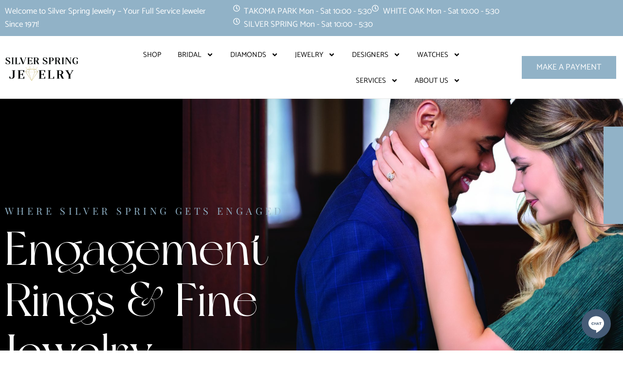

--- FILE ---
content_type: text/html; charset=UTF-8
request_url: https://www.silverspringjewelers.com/
body_size: 179085
content:
<!doctype html>
<html lang="en-US">
<head>
	<meta charset="UTF-8">
	<meta name="viewport" content="width=device-width, initial-scale=1">
	<link rel="profile" href="https://gmpg.org/xfn/11">
	<title>Silver Springs Jewelers &#8211; Jewelry Store In Silver Spring | Silver Spring Jewelers | Fine Jewelry</title>
<meta name='robots' content='max-image-preview:large' />
<!-- Google tag (gtag.js) consent mode dataLayer added by Site Kit -->
<script id="google_gtagjs-js-consent-mode-data-layer">
window.dataLayer = window.dataLayer || [];function gtag(){dataLayer.push(arguments);}
gtag('consent', 'default', {"ad_personalization":"denied","ad_storage":"denied","ad_user_data":"denied","analytics_storage":"denied","functionality_storage":"denied","security_storage":"denied","personalization_storage":"denied","region":["AT","BE","BG","CH","CY","CZ","DE","DK","EE","ES","FI","FR","GB","GR","HR","HU","IE","IS","IT","LI","LT","LU","LV","MT","NL","NO","PL","PT","RO","SE","SI","SK"],"wait_for_update":500});
window._googlesitekitConsentCategoryMap = {"statistics":["analytics_storage"],"marketing":["ad_storage","ad_user_data","ad_personalization"],"functional":["functionality_storage","security_storage"],"preferences":["personalization_storage"]};
window._googlesitekitConsents = {"ad_personalization":"denied","ad_storage":"denied","ad_user_data":"denied","analytics_storage":"denied","functionality_storage":"denied","security_storage":"denied","personalization_storage":"denied","region":["AT","BE","BG","CH","CY","CZ","DE","DK","EE","ES","FI","FR","GB","GR","HR","HU","IE","IS","IT","LI","LT","LU","LV","MT","NL","NO","PL","PT","RO","SE","SI","SK"],"wait_for_update":500};
</script>
<!-- End Google tag (gtag.js) consent mode dataLayer added by Site Kit -->
<link rel='dns-prefetch' href='//www.googletagmanager.com' />
<link rel="alternate" type="application/rss+xml" title="Silver Springs Jewelers &raquo; Feed" href="https://www.silverspringjewelers.com/feed/" />
<link rel="alternate" type="application/rss+xml" title="Silver Springs Jewelers &raquo; Comments Feed" href="https://www.silverspringjewelers.com/comments/feed/" />
<link rel="alternate" title="oEmbed (JSON)" type="application/json+oembed" href="https://www.silverspringjewelers.com/wp-json/oembed/1.0/embed?url=https%3A%2F%2Fwww.silverspringjewelers.com%2F" />
<link rel="alternate" title="oEmbed (XML)" type="text/xml+oembed" href="https://www.silverspringjewelers.com/wp-json/oembed/1.0/embed?url=https%3A%2F%2Fwww.silverspringjewelers.com%2F&#038;format=xml" />
<style id='wp-img-auto-sizes-contain-inline-css'>
img:is([sizes=auto i],[sizes^="auto," i]){contain-intrinsic-size:3000px 1500px}
/*# sourceURL=wp-img-auto-sizes-contain-inline-css */
</style>
<style id='wp-emoji-styles-inline-css'>

	img.wp-smiley, img.emoji {
		display: inline !important;
		border: none !important;
		box-shadow: none !important;
		height: 1em !important;
		width: 1em !important;
		margin: 0 0.07em !important;
		vertical-align: -0.1em !important;
		background: none !important;
		padding: 0 !important;
	}
/*# sourceURL=wp-emoji-styles-inline-css */
</style>
<style id='global-styles-inline-css'>
:root{--wp--preset--aspect-ratio--square: 1;--wp--preset--aspect-ratio--4-3: 4/3;--wp--preset--aspect-ratio--3-4: 3/4;--wp--preset--aspect-ratio--3-2: 3/2;--wp--preset--aspect-ratio--2-3: 2/3;--wp--preset--aspect-ratio--16-9: 16/9;--wp--preset--aspect-ratio--9-16: 9/16;--wp--preset--color--black: #000000;--wp--preset--color--cyan-bluish-gray: #abb8c3;--wp--preset--color--white: #ffffff;--wp--preset--color--pale-pink: #f78da7;--wp--preset--color--vivid-red: #cf2e2e;--wp--preset--color--luminous-vivid-orange: #ff6900;--wp--preset--color--luminous-vivid-amber: #fcb900;--wp--preset--color--light-green-cyan: #7bdcb5;--wp--preset--color--vivid-green-cyan: #00d084;--wp--preset--color--pale-cyan-blue: #8ed1fc;--wp--preset--color--vivid-cyan-blue: #0693e3;--wp--preset--color--vivid-purple: #9b51e0;--wp--preset--gradient--vivid-cyan-blue-to-vivid-purple: linear-gradient(135deg,rgb(6,147,227) 0%,rgb(155,81,224) 100%);--wp--preset--gradient--light-green-cyan-to-vivid-green-cyan: linear-gradient(135deg,rgb(122,220,180) 0%,rgb(0,208,130) 100%);--wp--preset--gradient--luminous-vivid-amber-to-luminous-vivid-orange: linear-gradient(135deg,rgb(252,185,0) 0%,rgb(255,105,0) 100%);--wp--preset--gradient--luminous-vivid-orange-to-vivid-red: linear-gradient(135deg,rgb(255,105,0) 0%,rgb(207,46,46) 100%);--wp--preset--gradient--very-light-gray-to-cyan-bluish-gray: linear-gradient(135deg,rgb(238,238,238) 0%,rgb(169,184,195) 100%);--wp--preset--gradient--cool-to-warm-spectrum: linear-gradient(135deg,rgb(74,234,220) 0%,rgb(151,120,209) 20%,rgb(207,42,186) 40%,rgb(238,44,130) 60%,rgb(251,105,98) 80%,rgb(254,248,76) 100%);--wp--preset--gradient--blush-light-purple: linear-gradient(135deg,rgb(255,206,236) 0%,rgb(152,150,240) 100%);--wp--preset--gradient--blush-bordeaux: linear-gradient(135deg,rgb(254,205,165) 0%,rgb(254,45,45) 50%,rgb(107,0,62) 100%);--wp--preset--gradient--luminous-dusk: linear-gradient(135deg,rgb(255,203,112) 0%,rgb(199,81,192) 50%,rgb(65,88,208) 100%);--wp--preset--gradient--pale-ocean: linear-gradient(135deg,rgb(255,245,203) 0%,rgb(182,227,212) 50%,rgb(51,167,181) 100%);--wp--preset--gradient--electric-grass: linear-gradient(135deg,rgb(202,248,128) 0%,rgb(113,206,126) 100%);--wp--preset--gradient--midnight: linear-gradient(135deg,rgb(2,3,129) 0%,rgb(40,116,252) 100%);--wp--preset--font-size--small: 13px;--wp--preset--font-size--medium: 20px;--wp--preset--font-size--large: 36px;--wp--preset--font-size--x-large: 42px;--wp--preset--spacing--20: 0.44rem;--wp--preset--spacing--30: 0.67rem;--wp--preset--spacing--40: 1rem;--wp--preset--spacing--50: 1.5rem;--wp--preset--spacing--60: 2.25rem;--wp--preset--spacing--70: 3.38rem;--wp--preset--spacing--80: 5.06rem;--wp--preset--shadow--natural: 6px 6px 9px rgba(0, 0, 0, 0.2);--wp--preset--shadow--deep: 12px 12px 50px rgba(0, 0, 0, 0.4);--wp--preset--shadow--sharp: 6px 6px 0px rgba(0, 0, 0, 0.2);--wp--preset--shadow--outlined: 6px 6px 0px -3px rgb(255, 255, 255), 6px 6px rgb(0, 0, 0);--wp--preset--shadow--crisp: 6px 6px 0px rgb(0, 0, 0);}:root { --wp--style--global--content-size: 800px;--wp--style--global--wide-size: 1200px; }:where(body) { margin: 0; }.wp-site-blocks > .alignleft { float: left; margin-right: 2em; }.wp-site-blocks > .alignright { float: right; margin-left: 2em; }.wp-site-blocks > .aligncenter { justify-content: center; margin-left: auto; margin-right: auto; }:where(.wp-site-blocks) > * { margin-block-start: 24px; margin-block-end: 0; }:where(.wp-site-blocks) > :first-child { margin-block-start: 0; }:where(.wp-site-blocks) > :last-child { margin-block-end: 0; }:root { --wp--style--block-gap: 24px; }:root :where(.is-layout-flow) > :first-child{margin-block-start: 0;}:root :where(.is-layout-flow) > :last-child{margin-block-end: 0;}:root :where(.is-layout-flow) > *{margin-block-start: 24px;margin-block-end: 0;}:root :where(.is-layout-constrained) > :first-child{margin-block-start: 0;}:root :where(.is-layout-constrained) > :last-child{margin-block-end: 0;}:root :where(.is-layout-constrained) > *{margin-block-start: 24px;margin-block-end: 0;}:root :where(.is-layout-flex){gap: 24px;}:root :where(.is-layout-grid){gap: 24px;}.is-layout-flow > .alignleft{float: left;margin-inline-start: 0;margin-inline-end: 2em;}.is-layout-flow > .alignright{float: right;margin-inline-start: 2em;margin-inline-end: 0;}.is-layout-flow > .aligncenter{margin-left: auto !important;margin-right: auto !important;}.is-layout-constrained > .alignleft{float: left;margin-inline-start: 0;margin-inline-end: 2em;}.is-layout-constrained > .alignright{float: right;margin-inline-start: 2em;margin-inline-end: 0;}.is-layout-constrained > .aligncenter{margin-left: auto !important;margin-right: auto !important;}.is-layout-constrained > :where(:not(.alignleft):not(.alignright):not(.alignfull)){max-width: var(--wp--style--global--content-size);margin-left: auto !important;margin-right: auto !important;}.is-layout-constrained > .alignwide{max-width: var(--wp--style--global--wide-size);}body .is-layout-flex{display: flex;}.is-layout-flex{flex-wrap: wrap;align-items: center;}.is-layout-flex > :is(*, div){margin: 0;}body .is-layout-grid{display: grid;}.is-layout-grid > :is(*, div){margin: 0;}body{padding-top: 0px;padding-right: 0px;padding-bottom: 0px;padding-left: 0px;}a:where(:not(.wp-element-button)){text-decoration: underline;}:root :where(.wp-element-button, .wp-block-button__link){background-color: #32373c;border-width: 0;color: #fff;font-family: inherit;font-size: inherit;font-style: inherit;font-weight: inherit;letter-spacing: inherit;line-height: inherit;padding-top: calc(0.667em + 2px);padding-right: calc(1.333em + 2px);padding-bottom: calc(0.667em + 2px);padding-left: calc(1.333em + 2px);text-decoration: none;text-transform: inherit;}.has-black-color{color: var(--wp--preset--color--black) !important;}.has-cyan-bluish-gray-color{color: var(--wp--preset--color--cyan-bluish-gray) !important;}.has-white-color{color: var(--wp--preset--color--white) !important;}.has-pale-pink-color{color: var(--wp--preset--color--pale-pink) !important;}.has-vivid-red-color{color: var(--wp--preset--color--vivid-red) !important;}.has-luminous-vivid-orange-color{color: var(--wp--preset--color--luminous-vivid-orange) !important;}.has-luminous-vivid-amber-color{color: var(--wp--preset--color--luminous-vivid-amber) !important;}.has-light-green-cyan-color{color: var(--wp--preset--color--light-green-cyan) !important;}.has-vivid-green-cyan-color{color: var(--wp--preset--color--vivid-green-cyan) !important;}.has-pale-cyan-blue-color{color: var(--wp--preset--color--pale-cyan-blue) !important;}.has-vivid-cyan-blue-color{color: var(--wp--preset--color--vivid-cyan-blue) !important;}.has-vivid-purple-color{color: var(--wp--preset--color--vivid-purple) !important;}.has-black-background-color{background-color: var(--wp--preset--color--black) !important;}.has-cyan-bluish-gray-background-color{background-color: var(--wp--preset--color--cyan-bluish-gray) !important;}.has-white-background-color{background-color: var(--wp--preset--color--white) !important;}.has-pale-pink-background-color{background-color: var(--wp--preset--color--pale-pink) !important;}.has-vivid-red-background-color{background-color: var(--wp--preset--color--vivid-red) !important;}.has-luminous-vivid-orange-background-color{background-color: var(--wp--preset--color--luminous-vivid-orange) !important;}.has-luminous-vivid-amber-background-color{background-color: var(--wp--preset--color--luminous-vivid-amber) !important;}.has-light-green-cyan-background-color{background-color: var(--wp--preset--color--light-green-cyan) !important;}.has-vivid-green-cyan-background-color{background-color: var(--wp--preset--color--vivid-green-cyan) !important;}.has-pale-cyan-blue-background-color{background-color: var(--wp--preset--color--pale-cyan-blue) !important;}.has-vivid-cyan-blue-background-color{background-color: var(--wp--preset--color--vivid-cyan-blue) !important;}.has-vivid-purple-background-color{background-color: var(--wp--preset--color--vivid-purple) !important;}.has-black-border-color{border-color: var(--wp--preset--color--black) !important;}.has-cyan-bluish-gray-border-color{border-color: var(--wp--preset--color--cyan-bluish-gray) !important;}.has-white-border-color{border-color: var(--wp--preset--color--white) !important;}.has-pale-pink-border-color{border-color: var(--wp--preset--color--pale-pink) !important;}.has-vivid-red-border-color{border-color: var(--wp--preset--color--vivid-red) !important;}.has-luminous-vivid-orange-border-color{border-color: var(--wp--preset--color--luminous-vivid-orange) !important;}.has-luminous-vivid-amber-border-color{border-color: var(--wp--preset--color--luminous-vivid-amber) !important;}.has-light-green-cyan-border-color{border-color: var(--wp--preset--color--light-green-cyan) !important;}.has-vivid-green-cyan-border-color{border-color: var(--wp--preset--color--vivid-green-cyan) !important;}.has-pale-cyan-blue-border-color{border-color: var(--wp--preset--color--pale-cyan-blue) !important;}.has-vivid-cyan-blue-border-color{border-color: var(--wp--preset--color--vivid-cyan-blue) !important;}.has-vivid-purple-border-color{border-color: var(--wp--preset--color--vivid-purple) !important;}.has-vivid-cyan-blue-to-vivid-purple-gradient-background{background: var(--wp--preset--gradient--vivid-cyan-blue-to-vivid-purple) !important;}.has-light-green-cyan-to-vivid-green-cyan-gradient-background{background: var(--wp--preset--gradient--light-green-cyan-to-vivid-green-cyan) !important;}.has-luminous-vivid-amber-to-luminous-vivid-orange-gradient-background{background: var(--wp--preset--gradient--luminous-vivid-amber-to-luminous-vivid-orange) !important;}.has-luminous-vivid-orange-to-vivid-red-gradient-background{background: var(--wp--preset--gradient--luminous-vivid-orange-to-vivid-red) !important;}.has-very-light-gray-to-cyan-bluish-gray-gradient-background{background: var(--wp--preset--gradient--very-light-gray-to-cyan-bluish-gray) !important;}.has-cool-to-warm-spectrum-gradient-background{background: var(--wp--preset--gradient--cool-to-warm-spectrum) !important;}.has-blush-light-purple-gradient-background{background: var(--wp--preset--gradient--blush-light-purple) !important;}.has-blush-bordeaux-gradient-background{background: var(--wp--preset--gradient--blush-bordeaux) !important;}.has-luminous-dusk-gradient-background{background: var(--wp--preset--gradient--luminous-dusk) !important;}.has-pale-ocean-gradient-background{background: var(--wp--preset--gradient--pale-ocean) !important;}.has-electric-grass-gradient-background{background: var(--wp--preset--gradient--electric-grass) !important;}.has-midnight-gradient-background{background: var(--wp--preset--gradient--midnight) !important;}.has-small-font-size{font-size: var(--wp--preset--font-size--small) !important;}.has-medium-font-size{font-size: var(--wp--preset--font-size--medium) !important;}.has-large-font-size{font-size: var(--wp--preset--font-size--large) !important;}.has-x-large-font-size{font-size: var(--wp--preset--font-size--x-large) !important;}
:root :where(.wp-block-pullquote){font-size: 1.5em;line-height: 1.6;}
/*# sourceURL=global-styles-inline-css */
</style>
<link rel='stylesheet' id='side-menu-lite-css' href='https://www.silverspringjewelers.com/wp-content/plugins/side-menu-lite/public/assets/css/style.min.css?ver=5.5.1' media='all' />
<link rel='stylesheet' id='side-menu-lite-fontawesome-css' href='https://www.silverspringjewelers.com/wp-content/plugins/side-menu-lite/vendors/fontawesome/css/all.css?ver=7.1' media='all' />
<link rel='stylesheet' id='hello-elementor-css' href='https://www.silverspringjewelers.com/wp-content/themes/hello-elementor/assets/css/reset.css?ver=3.4.5' media='all' />
<link rel='stylesheet' id='hello-elementor-theme-style-css' href='https://www.silverspringjewelers.com/wp-content/themes/hello-elementor/assets/css/theme.css?ver=3.4.5' media='all' />
<link rel='stylesheet' id='hello-elementor-header-footer-css' href='https://www.silverspringjewelers.com/wp-content/themes/hello-elementor/assets/css/header-footer.css?ver=3.4.5' media='all' />
<link rel='stylesheet' id='elementor-frontend-css' href='https://www.silverspringjewelers.com/wp-content/plugins/elementor/assets/css/frontend.min.css?ver=3.34.2' media='all' />
<link rel='stylesheet' id='elementor-post-6-css' href='https://www.silverspringjewelers.com/wp-content/uploads/elementor/css/post-6.css?ver=1769066408' media='all' />
<link rel='stylesheet' id='widget-icon-list-css' href='https://www.silverspringjewelers.com/wp-content/plugins/elementor/assets/css/widget-icon-list.min.css?ver=3.34.2' media='all' />
<link rel='stylesheet' id='widget-image-css' href='https://www.silverspringjewelers.com/wp-content/plugins/elementor/assets/css/widget-image.min.css?ver=3.34.2' media='all' />
<link rel='stylesheet' id='widget-nav-menu-css' href='https://www.silverspringjewelers.com/wp-content/plugins/elementor-pro/assets/css/widget-nav-menu.min.css?ver=3.34.1' media='all' />
<link rel='stylesheet' id='e-sticky-css' href='https://www.silverspringjewelers.com/wp-content/plugins/elementor-pro/assets/css/modules/sticky.min.css?ver=3.34.1' media='all' />
<link rel='stylesheet' id='widget-heading-css' href='https://www.silverspringjewelers.com/wp-content/plugins/elementor/assets/css/widget-heading.min.css?ver=3.34.2' media='all' />
<link rel='stylesheet' id='e-animation-fadeIn-css' href='https://www.silverspringjewelers.com/wp-content/plugins/elementor/assets/lib/animations/styles/fadeIn.min.css?ver=3.34.2' media='all' />
<link rel='stylesheet' id='e-animation-grow-rotate-css' href='https://www.silverspringjewelers.com/wp-content/plugins/elementor/assets/lib/animations/styles/e-animation-grow-rotate.min.css?ver=3.34.2' media='all' />
<link rel='stylesheet' id='e-animation-slideInLeft-css' href='https://www.silverspringjewelers.com/wp-content/plugins/elementor/assets/lib/animations/styles/slideInLeft.min.css?ver=3.34.2' media='all' />
<link rel='stylesheet' id='e-animation-slideInRight-css' href='https://www.silverspringjewelers.com/wp-content/plugins/elementor/assets/lib/animations/styles/slideInRight.min.css?ver=3.34.2' media='all' />
<link rel='stylesheet' id='e-animation-slideInUp-css' href='https://www.silverspringjewelers.com/wp-content/plugins/elementor/assets/lib/animations/styles/slideInUp.min.css?ver=3.34.2' media='all' />
<link rel='stylesheet' id='widget-divider-css' href='https://www.silverspringjewelers.com/wp-content/plugins/elementor/assets/css/widget-divider.min.css?ver=3.34.2' media='all' />
<link rel='stylesheet' id='e-animation-float-css' href='https://www.silverspringjewelers.com/wp-content/plugins/elementor/assets/lib/animations/styles/e-animation-float.min.css?ver=3.34.2' media='all' />
<link rel='stylesheet' id='widget-spacer-css' href='https://www.silverspringjewelers.com/wp-content/plugins/elementor/assets/css/widget-spacer.min.css?ver=3.34.2' media='all' />
<link rel='stylesheet' id='swiper-css' href='https://www.silverspringjewelers.com/wp-content/plugins/elementor/assets/lib/swiper/v8/css/swiper.min.css?ver=8.4.5' media='all' />
<link rel='stylesheet' id='e-swiper-css' href='https://www.silverspringjewelers.com/wp-content/plugins/elementor/assets/css/conditionals/e-swiper.min.css?ver=3.34.2' media='all' />
<link rel='stylesheet' id='widget-testimonial-carousel-css' href='https://www.silverspringjewelers.com/wp-content/plugins/elementor-pro/assets/css/widget-testimonial-carousel.min.css?ver=3.34.1' media='all' />
<link rel='stylesheet' id='widget-carousel-module-base-css' href='https://www.silverspringjewelers.com/wp-content/plugins/elementor-pro/assets/css/widget-carousel-module-base.min.css?ver=3.34.1' media='all' />
<link rel='stylesheet' id='widget-image-carousel-css' href='https://www.silverspringjewelers.com/wp-content/plugins/elementor/assets/css/widget-image-carousel.min.css?ver=3.34.2' media='all' />
<link rel='stylesheet' id='elementor-post-67-css' href='https://www.silverspringjewelers.com/wp-content/uploads/elementor/css/post-67.css?ver=1769067678' media='all' />
<link rel='stylesheet' id='elementor-post-9-css' href='https://www.silverspringjewelers.com/wp-content/uploads/elementor/css/post-9.css?ver=1769066408' media='all' />
<link rel='stylesheet' id='elementor-post-330-css' href='https://www.silverspringjewelers.com/wp-content/uploads/elementor/css/post-330.css?ver=1769066408' media='all' />
<link rel='stylesheet' id='loftloader-lite-animation-css' href='https://www.silverspringjewelers.com/wp-content/plugins/loftloader/assets/css/loftloader.min.css?ver=2025121501' media='all' />
<link rel='stylesheet' id='elementor-gf-local-playfairdisplay-css' href='https://www.silverspringjewelers.com/wp-content/uploads/elementor/google-fonts/css/playfairdisplay.css?ver=1742278750' media='all' />
<link rel='stylesheet' id='elementor-gf-local-catamaran-css' href='https://www.silverspringjewelers.com/wp-content/uploads/elementor/google-fonts/css/catamaran.css?ver=1742278752' media='all' />
<script src="https://www.silverspringjewelers.com/wp-includes/js/jquery/jquery.min.js?ver=3.7.1" id="jquery-core-js"></script>
<script src="https://www.silverspringjewelers.com/wp-includes/js/jquery/jquery-migrate.min.js?ver=3.4.1" id="jquery-migrate-js"></script>

<!-- Google tag (gtag.js) snippet added by Site Kit -->
<!-- Google Analytics snippet added by Site Kit -->
<script src="https://www.googletagmanager.com/gtag/js?id=GT-PJ4R76Z" id="google_gtagjs-js" async></script>
<script id="google_gtagjs-js-after">
window.dataLayer = window.dataLayer || [];function gtag(){dataLayer.push(arguments);}
gtag("set","linker",{"domains":["www.silverspringjewelers.com"]});
gtag("js", new Date());
gtag("set", "developer_id.dZTNiMT", true);
gtag("config", "GT-PJ4R76Z");
 window._googlesitekit = window._googlesitekit || {}; window._googlesitekit.throttledEvents = []; window._googlesitekit.gtagEvent = (name, data) => { var key = JSON.stringify( { name, data } ); if ( !! window._googlesitekit.throttledEvents[ key ] ) { return; } window._googlesitekit.throttledEvents[ key ] = true; setTimeout( () => { delete window._googlesitekit.throttledEvents[ key ]; }, 5 ); gtag( "event", name, { ...data, event_source: "site-kit" } ); }; 
//# sourceURL=google_gtagjs-js-after
</script>
<link rel="https://api.w.org/" href="https://www.silverspringjewelers.com/wp-json/" /><link rel="alternate" title="JSON" type="application/json" href="https://www.silverspringjewelers.com/wp-json/wp/v2/pages/67" /><link rel="EditURI" type="application/rsd+xml" title="RSD" href="https://www.silverspringjewelers.com/xmlrpc.php?rsd" />
<meta name="generator" content="WordPress 6.9" />
<link rel="canonical" href="https://www.silverspringjewelers.com/" />
<link rel='shortlink' href='https://www.silverspringjewelers.com/' />
<meta name="generator" content="Site Kit by Google 1.170.0" /><!-- Meta Pixel Code -->
<script>
!function(f,b,e,v,n,t,s)
{if(f.fbq)return;n=f.fbq=function(){n.callMethod?
n.callMethod.apply(n,arguments):n.queue.push(arguments)};
if(!f._fbq)f._fbq=n;n.push=n;n.loaded=!0;n.version='2.0';
n.queue=[];t=b.createElement(e);t.async=!0;
t.src=v;s=b.getElementsByTagName(e)[0];
s.parentNode.insertBefore(t,s)}(window, document,'script',
'https://connect.facebook.net/en_US/fbevents.js');
fbq('init', '889006866679381');
fbq('track', 'PageView');
</script>
<noscript><img height="1" width="1" style="display:none"
src="https://www.facebook.com/tr?id=889006866679381&ev=PageView&noscript=1"
/></noscript>
<!-- End Meta Pixel Code --><meta name="generator" content="Elementor 3.34.2; features: e_font_icon_svg, additional_custom_breakpoints; settings: css_print_method-external, google_font-enabled, font_display-swap">
			<style>
				.e-con.e-parent:nth-of-type(n+4):not(.e-lazyloaded):not(.e-no-lazyload),
				.e-con.e-parent:nth-of-type(n+4):not(.e-lazyloaded):not(.e-no-lazyload) * {
					background-image: none !important;
				}
				@media screen and (max-height: 1024px) {
					.e-con.e-parent:nth-of-type(n+3):not(.e-lazyloaded):not(.e-no-lazyload),
					.e-con.e-parent:nth-of-type(n+3):not(.e-lazyloaded):not(.e-no-lazyload) * {
						background-image: none !important;
					}
				}
				@media screen and (max-height: 640px) {
					.e-con.e-parent:nth-of-type(n+2):not(.e-lazyloaded):not(.e-no-lazyload),
					.e-con.e-parent:nth-of-type(n+2):not(.e-lazyloaded):not(.e-no-lazyload) * {
						background-image: none !important;
					}
				}
			</style>
			<link rel="icon" href="https://www.silverspringjewelers.com/wp-content/uploads/2024/03/logo-image-150x150.png" sizes="32x32" />
<link rel="icon" href="https://www.silverspringjewelers.com/wp-content/uploads/2024/03/logo-image.png" sizes="192x192" />
<link rel="apple-touch-icon" href="https://www.silverspringjewelers.com/wp-content/uploads/2024/03/logo-image.png" />
<meta name="msapplication-TileImage" content="https://www.silverspringjewelers.com/wp-content/uploads/2024/03/logo-image.png" />
<style id="loftloader-lite-custom-bg-color">#loftloader-wrapper .loader-section {
	background: #91b2c7;
}
</style><style id="loftloader-lite-custom-bg-opacity">#loftloader-wrapper .loader-section {
	opacity: 1;
}
</style><style id="loftloader-lite-custom-loader">#loftloader-wrapper.pl-imgloading #loader {
	width: 220px;
}
#loftloader-wrapper.pl-imgloading #loader span {
	background-size: cover;
	background-image: url(https://www.silverspringjewelers.com/wp-content/uploads/2024/04/new-logo-1.png);
}
</style>		<style id="wp-custom-css">
			.elementor-button-icon .e-font-icon-svg{
	padding-top:4px;
}		</style>
		</head>
<body class="home wp-singular page-template page-template-elementor_header_footer page page-id-67 wp-embed-responsive wp-theme-hello-elementor hello-elementor-default loftloader-lite-enabled elementor-default elementor-template-full-width elementor-kit-6 elementor-page elementor-page-67"><div id="loftloader-wrapper" class="pl-imgloading" data-show-close-time="5000" data-max-load-time="5000"><div class="loader-section section-fade"></div><div class="loader-inner"><div id="loader"><div class="imgloading-container"><span style="background-image: url(https://www.silverspringjewelers.com/wp-content/uploads/2024/04/new-logo-1.png);"></span></div><img width="220" height="74" data-no-lazy="1" class="skip-lazy" alt="loader image" src="https://www.silverspringjewelers.com/wp-content/uploads/2024/04/new-logo-1.png"></div></div><div class="loader-close-button" style="display: none;"><span class="screen-reader-text">Close</span><span class="close-des">Close</span></div></div>


<a class="skip-link screen-reader-text" href="#content">Skip to content</a>

		<header data-elementor-type="header" data-elementor-id="9" class="elementor elementor-9 elementor-location-header" data-elementor-post-type="elementor_library">
					<section class="elementor-section elementor-top-section elementor-element elementor-element-e77903e elementor-hidden-tablet elementor-hidden-mobile elementor-section-boxed elementor-section-height-default elementor-section-height-default" data-id="e77903e" data-element_type="section" data-settings="{&quot;background_background&quot;:&quot;classic&quot;}">
						<div class="elementor-container elementor-column-gap-default">
					<div class="elementor-column elementor-col-50 elementor-top-column elementor-element elementor-element-f80f7e0" data-id="f80f7e0" data-element_type="column">
			<div class="elementor-widget-wrap elementor-element-populated">
						<div class="elementor-element elementor-element-4ff4d39 elementor-icon-list--layout-inline elementor-align-start elementor-list-item-link-full_width elementor-widget elementor-widget-icon-list" data-id="4ff4d39" data-element_type="widget" data-widget_type="icon-list.default">
				<div class="elementor-widget-container">
							<ul class="elementor-icon-list-items elementor-inline-items">
							<li class="elementor-icon-list-item elementor-inline-item">
										<span class="elementor-icon-list-text">Welcome to Silver Spring Jewelry – Your Full Service Jeweler Since 1971!</span>
									</li>
						</ul>
						</div>
				</div>
					</div>
		</div>
				<div class="elementor-column elementor-col-50 elementor-top-column elementor-element elementor-element-c8fc68d" data-id="c8fc68d" data-element_type="column">
			<div class="elementor-widget-wrap elementor-element-populated">
						<div class="elementor-element elementor-element-5d66147 elementor-icon-list--layout-inline elementor-align-end elementor-list-item-link-full_width elementor-widget elementor-widget-icon-list" data-id="5d66147" data-element_type="widget" data-widget_type="icon-list.default">
				<div class="elementor-widget-container">
							<ul class="elementor-icon-list-items elementor-inline-items">
							<li class="elementor-icon-list-item elementor-inline-item">
											<span class="elementor-icon-list-icon">
							<svg aria-hidden="true" class="e-font-icon-svg e-far-clock" viewBox="0 0 512 512" xmlns="http://www.w3.org/2000/svg"><path d="M256 8C119 8 8 119 8 256s111 248 248 248 248-111 248-248S393 8 256 8zm0 448c-110.5 0-200-89.5-200-200S145.5 56 256 56s200 89.5 200 200-89.5 200-200 200zm61.8-104.4l-84.9-61.7c-3.1-2.3-4.9-5.9-4.9-9.7V116c0-6.6 5.4-12 12-12h32c6.6 0 12 5.4 12 12v141.7l66.8 48.6c5.4 3.9 6.5 11.4 2.6 16.8L334.6 349c-3.9 5.3-11.4 6.5-16.8 2.6z"></path></svg>						</span>
										<span class="elementor-icon-list-text">TAKOMA PARK Mon - Sat 10:00 - 5:30</span>
									</li>
								<li class="elementor-icon-list-item elementor-inline-item">
											<span class="elementor-icon-list-icon">
							<svg aria-hidden="true" class="e-font-icon-svg e-far-clock" viewBox="0 0 512 512" xmlns="http://www.w3.org/2000/svg"><path d="M256 8C119 8 8 119 8 256s111 248 248 248 248-111 248-248S393 8 256 8zm0 448c-110.5 0-200-89.5-200-200S145.5 56 256 56s200 89.5 200 200-89.5 200-200 200zm61.8-104.4l-84.9-61.7c-3.1-2.3-4.9-5.9-4.9-9.7V116c0-6.6 5.4-12 12-12h32c6.6 0 12 5.4 12 12v141.7l66.8 48.6c5.4 3.9 6.5 11.4 2.6 16.8L334.6 349c-3.9 5.3-11.4 6.5-16.8 2.6z"></path></svg>						</span>
										<span class="elementor-icon-list-text">WHITE OAK Mon - Sat 10:00 - 5:30</span>
									</li>
								<li class="elementor-icon-list-item elementor-inline-item">
											<span class="elementor-icon-list-icon">
							<svg aria-hidden="true" class="e-font-icon-svg e-far-clock" viewBox="0 0 512 512" xmlns="http://www.w3.org/2000/svg"><path d="M256 8C119 8 8 119 8 256s111 248 248 248 248-111 248-248S393 8 256 8zm0 448c-110.5 0-200-89.5-200-200S145.5 56 256 56s200 89.5 200 200-89.5 200-200 200zm61.8-104.4l-84.9-61.7c-3.1-2.3-4.9-5.9-4.9-9.7V116c0-6.6 5.4-12 12-12h32c6.6 0 12 5.4 12 12v141.7l66.8 48.6c5.4 3.9 6.5 11.4 2.6 16.8L334.6 349c-3.9 5.3-11.4 6.5-16.8 2.6z"></path></svg>						</span>
										<span class="elementor-icon-list-text">SILVER SPRING Mon - Sat 10:00 - 5:30</span>
									</li>
						</ul>
						</div>
				</div>
					</div>
		</div>
					</div>
		</section>
				<section class="elementor-section elementor-top-section elementor-element elementor-element-23d3acd elementor-hidden-mobile elementor-section-boxed elementor-section-height-default elementor-section-height-default" data-id="23d3acd" data-element_type="section" data-settings="{&quot;sticky&quot;:&quot;top&quot;,&quot;sticky_on&quot;:[&quot;desktop&quot;],&quot;background_background&quot;:&quot;classic&quot;,&quot;sticky_offset&quot;:0,&quot;sticky_effects_offset&quot;:0,&quot;sticky_anchor_link_offset&quot;:0}">
						<div class="elementor-container elementor-column-gap-default">
					<div class="elementor-column elementor-col-33 elementor-top-column elementor-element elementor-element-a69acd5" data-id="a69acd5" data-element_type="column">
			<div class="elementor-widget-wrap elementor-element-populated">
						<div class="elementor-element elementor-element-ff6c1d2 elementor-widget elementor-widget-image" data-id="ff6c1d2" data-element_type="widget" data-widget_type="image.default">
				<div class="elementor-widget-container">
																<a href="https://www.silverspringjewelers.com">
							<img fetchpriority="high" width="800" height="270" src="https://www.silverspringjewelers.com/wp-content/uploads/2024/04/new-logo-1-1-1024x345.png" class="attachment-large size-large wp-image-19" alt="" srcset="https://www.silverspringjewelers.com/wp-content/uploads/2024/04/new-logo-1-1-1024x345.png 1024w, https://www.silverspringjewelers.com/wp-content/uploads/2024/04/new-logo-1-1-300x101.png 300w, https://www.silverspringjewelers.com/wp-content/uploads/2024/04/new-logo-1-1-768x259.png 768w, https://www.silverspringjewelers.com/wp-content/uploads/2024/04/new-logo-1-1-1536x518.png 1536w, https://www.silverspringjewelers.com/wp-content/uploads/2024/04/new-logo-1-1.png 1952w" sizes="(max-width: 800px) 100vw, 800px" />								</a>
															</div>
				</div>
					</div>
		</div>
				<div class="elementor-column elementor-col-33 elementor-top-column elementor-element elementor-element-437ba99" data-id="437ba99" data-element_type="column">
			<div class="elementor-widget-wrap elementor-element-populated">
						<div class="elementor-element elementor-element-a8875e6 elementor-nav-menu--stretch elementor-nav-menu__text-align-center elementor-nav-menu__align-end elementor-nav-menu--dropdown-tablet elementor-nav-menu--toggle elementor-nav-menu--burger elementor-widget elementor-widget-nav-menu" data-id="a8875e6" data-element_type="widget" data-settings="{&quot;submenu_icon&quot;:{&quot;value&quot;:&quot;&lt;svg aria-hidden=\&quot;true\&quot; class=\&quot;e-font-icon-svg e-fas-angle-down\&quot; viewBox=\&quot;0 0 320 512\&quot; xmlns=\&quot;http:\/\/www.w3.org\/2000\/svg\&quot;&gt;&lt;path d=\&quot;M143 352.3L7 216.3c-9.4-9.4-9.4-24.6 0-33.9l22.6-22.6c9.4-9.4 24.6-9.4 33.9 0l96.4 96.4 96.4-96.4c9.4-9.4 24.6-9.4 33.9 0l22.6 22.6c9.4 9.4 9.4 24.6 0 33.9l-136 136c-9.2 9.4-24.4 9.4-33.8 0z\&quot;&gt;&lt;\/path&gt;&lt;\/svg&gt;&quot;,&quot;library&quot;:&quot;fa-solid&quot;},&quot;full_width&quot;:&quot;stretch&quot;,&quot;layout&quot;:&quot;horizontal&quot;,&quot;toggle&quot;:&quot;burger&quot;}" data-widget_type="nav-menu.default">
				<div class="elementor-widget-container">
								<nav aria-label="Menu" class="elementor-nav-menu--main elementor-nav-menu__container elementor-nav-menu--layout-horizontal e--pointer-none">
				<ul id="menu-1-a8875e6" class="elementor-nav-menu"><li class="menu-item menu-item-type-custom menu-item-object-custom menu-item-23"><a href="http://shop.silverspringjewelers.com" class="elementor-item">Shop</a></li>
<li class="menu-item menu-item-type-custom menu-item-object-custom menu-item-has-children menu-item-22"><a href="#" class="elementor-item elementor-item-anchor">Bridal</a>
<ul class="sub-menu elementor-nav-menu--dropdown">
	<li class="menu-item menu-item-type-post_type menu-item-object-page menu-item-1458"><a href="https://www.silverspringjewelers.com/custom-ring-process/" class="elementor-sub-item">Custom Engagement Ring Process</a></li>
	<li class="menu-item menu-item-type-post_type menu-item-object-page menu-item-1361"><a href="https://www.silverspringjewelers.com/custom-ring-builder/" class="elementor-sub-item">Design Your Ring</a></li>
	<li class="menu-item menu-item-type-custom menu-item-object-custom menu-item-24"><a href="https://shop.silverspringjewelers.com/category/love-engagement/4562" class="elementor-sub-item">Engagement Rings &#038; Wedding Bands</a></li>
	<li class="menu-item menu-item-type-post_type menu-item-object-page menu-item-1110"><a href="https://www.silverspringjewelers.com/wedding-band-builder/" class="elementor-sub-item">Wedding Band Builder</a></li>
</ul>
</li>
<li class="menu-item menu-item-type-custom menu-item-object-custom menu-item-has-children menu-item-27"><a href="#" class="elementor-item elementor-item-anchor">Diamonds</a>
<ul class="sub-menu elementor-nav-menu--dropdown">
	<li class="menu-item menu-item-type-custom menu-item-object-custom menu-item-28"><a href="https://shop.silverspringjewelers.com/category/diamonds/18" class="elementor-sub-item">Repurposed Diamonds</a></li>
	<li class="menu-item menu-item-type-custom menu-item-object-custom menu-item-30"><a href="https://www.silverspringjewelers.com/diamond-education-101/" class="elementor-sub-item">Diamond Education</a></li>
</ul>
</li>
<li class="menu-item menu-item-type-custom menu-item-object-custom menu-item-has-children menu-item-32"><a href="#" class="elementor-item elementor-item-anchor">Jewelry</a>
<ul class="sub-menu elementor-nav-menu--dropdown">
	<li class="menu-item menu-item-type-custom menu-item-object-custom menu-item-33"><a href="https://shop.silverspringjewelers.com/category/bracelet/2797" class="elementor-sub-item">Bracelets</a></li>
	<li class="menu-item menu-item-type-custom menu-item-object-custom menu-item-34"><a href="https://shop.silverspringjewelers.com/category/earrings/2944" class="elementor-sub-item">Earrings</a></li>
	<li class="menu-item menu-item-type-custom menu-item-object-custom menu-item-35"><a href="https://shop.silverspringjewelers.com/category/necklace/841" class="elementor-sub-item">Necklaces</a></li>
	<li class="menu-item menu-item-type-custom menu-item-object-custom menu-item-36"><a href="https://shop.silverspringjewelers.com/category/ring/844" class="elementor-sub-item">Rings</a></li>
</ul>
</li>
<li class="menu-item menu-item-type-custom menu-item-object-custom menu-item-has-children menu-item-38"><a href="#" class="elementor-item elementor-item-anchor">Designers</a>
<ul class="sub-menu elementor-nav-menu--dropdown">
	<li class="menu-item menu-item-type-post_type menu-item-object-page menu-item-1024"><a href="https://www.silverspringjewelers.com/ever-ever/" class="elementor-sub-item">Ever &amp; Ever</a></li>
	<li class="menu-item menu-item-type-post_type menu-item-object-page menu-item-1025"><a href="https://www.silverspringjewelers.com/stuller/" class="elementor-sub-item">Stuller</a></li>
</ul>
</li>
<li class="menu-item menu-item-type-custom menu-item-object-custom menu-item-has-children menu-item-43"><a href="https://shop.silverspringjewelers.com/category/watches/13" class="elementor-item">Watches</a>
<ul class="sub-menu elementor-nav-menu--dropdown">
	<li class="menu-item menu-item-type-custom menu-item-object-custom menu-item-44"><a href="https://shop.silverspringjewelers.com/category/citizen/2774" class="elementor-sub-item">Citizen</a></li>
	<li class="menu-item menu-item-type-custom menu-item-object-custom menu-item-1273"><a href="https://shop.silverspringjewelers.com/category/seiko/2783" class="elementor-sub-item">Seiko  Watch</a></li>
	<li class="menu-item menu-item-type-custom menu-item-object-custom menu-item-45"><a href="https://shop.silverspringjewelers.com/category/watches/13" class="elementor-sub-item">All Watches</a></li>
</ul>
</li>
<li class="menu-item menu-item-type-post_type menu-item-object-page menu-item-has-children menu-item-1084"><a href="https://www.silverspringjewelers.com/services/" class="elementor-item">Services</a>
<ul class="sub-menu elementor-nav-menu--dropdown">
	<li class="menu-item menu-item-type-post_type menu-item-object-page menu-item-1457"><a href="https://www.silverspringjewelers.com/custom-ring-process/" class="elementor-sub-item">Custom Ring Process</a></li>
	<li class="menu-item menu-item-type-post_type menu-item-object-page menu-item-1027"><a href="https://www.silverspringjewelers.com/cash-for-gold/" class="elementor-sub-item">Cash For Gold</a></li>
	<li class="menu-item menu-item-type-post_type menu-item-object-page menu-item-1026"><a href="https://www.silverspringjewelers.com/collateral-loans/" class="elementor-sub-item">Collateral Loans</a></li>
</ul>
</li>
<li class="menu-item menu-item-type-post_type menu-item-object-page menu-item-has-children menu-item-1037"><a href="https://www.silverspringjewelers.com/about-us/" class="elementor-item">About Us</a>
<ul class="sub-menu elementor-nav-menu--dropdown">
	<li class="menu-item menu-item-type-post_type menu-item-object-page menu-item-1028"><a href="https://www.silverspringjewelers.com/contact-us/" class="elementor-sub-item">Contact Us</a></li>
	<li class="menu-item menu-item-type-post_type menu-item-object-page menu-item-1029"><a href="https://www.silverspringjewelers.com/blog/" class="elementor-sub-item">Blog</a></li>
</ul>
</li>
</ul>			</nav>
					<div class="elementor-menu-toggle" role="button" tabindex="0" aria-label="Menu Toggle" aria-expanded="false">
			<svg aria-hidden="true" role="presentation" class="elementor-menu-toggle__icon--open e-font-icon-svg e-eicon-menu-bar" viewBox="0 0 1000 1000" xmlns="http://www.w3.org/2000/svg"><path d="M104 333H896C929 333 958 304 958 271S929 208 896 208H104C71 208 42 237 42 271S71 333 104 333ZM104 583H896C929 583 958 554 958 521S929 458 896 458H104C71 458 42 487 42 521S71 583 104 583ZM104 833H896C929 833 958 804 958 771S929 708 896 708H104C71 708 42 737 42 771S71 833 104 833Z"></path></svg><svg aria-hidden="true" role="presentation" class="elementor-menu-toggle__icon--close e-font-icon-svg e-eicon-close" viewBox="0 0 1000 1000" xmlns="http://www.w3.org/2000/svg"><path d="M742 167L500 408 258 167C246 154 233 150 217 150 196 150 179 158 167 167 154 179 150 196 150 212 150 229 154 242 171 254L408 500 167 742C138 771 138 800 167 829 196 858 225 858 254 829L496 587 738 829C750 842 767 846 783 846 800 846 817 842 829 829 842 817 846 804 846 783 846 767 842 750 829 737L588 500 833 258C863 229 863 200 833 171 804 137 775 137 742 167Z"></path></svg>		</div>
					<nav class="elementor-nav-menu--dropdown elementor-nav-menu__container" aria-hidden="true">
				<ul id="menu-2-a8875e6" class="elementor-nav-menu"><li class="menu-item menu-item-type-custom menu-item-object-custom menu-item-23"><a href="http://shop.silverspringjewelers.com" class="elementor-item" tabindex="-1">Shop</a></li>
<li class="menu-item menu-item-type-custom menu-item-object-custom menu-item-has-children menu-item-22"><a href="#" class="elementor-item elementor-item-anchor" tabindex="-1">Bridal</a>
<ul class="sub-menu elementor-nav-menu--dropdown">
	<li class="menu-item menu-item-type-post_type menu-item-object-page menu-item-1458"><a href="https://www.silverspringjewelers.com/custom-ring-process/" class="elementor-sub-item" tabindex="-1">Custom Engagement Ring Process</a></li>
	<li class="menu-item menu-item-type-post_type menu-item-object-page menu-item-1361"><a href="https://www.silverspringjewelers.com/custom-ring-builder/" class="elementor-sub-item" tabindex="-1">Design Your Ring</a></li>
	<li class="menu-item menu-item-type-custom menu-item-object-custom menu-item-24"><a href="https://shop.silverspringjewelers.com/category/love-engagement/4562" class="elementor-sub-item" tabindex="-1">Engagement Rings &#038; Wedding Bands</a></li>
	<li class="menu-item menu-item-type-post_type menu-item-object-page menu-item-1110"><a href="https://www.silverspringjewelers.com/wedding-band-builder/" class="elementor-sub-item" tabindex="-1">Wedding Band Builder</a></li>
</ul>
</li>
<li class="menu-item menu-item-type-custom menu-item-object-custom menu-item-has-children menu-item-27"><a href="#" class="elementor-item elementor-item-anchor" tabindex="-1">Diamonds</a>
<ul class="sub-menu elementor-nav-menu--dropdown">
	<li class="menu-item menu-item-type-custom menu-item-object-custom menu-item-28"><a href="https://shop.silverspringjewelers.com/category/diamonds/18" class="elementor-sub-item" tabindex="-1">Repurposed Diamonds</a></li>
	<li class="menu-item menu-item-type-custom menu-item-object-custom menu-item-30"><a href="https://www.silverspringjewelers.com/diamond-education-101/" class="elementor-sub-item" tabindex="-1">Diamond Education</a></li>
</ul>
</li>
<li class="menu-item menu-item-type-custom menu-item-object-custom menu-item-has-children menu-item-32"><a href="#" class="elementor-item elementor-item-anchor" tabindex="-1">Jewelry</a>
<ul class="sub-menu elementor-nav-menu--dropdown">
	<li class="menu-item menu-item-type-custom menu-item-object-custom menu-item-33"><a href="https://shop.silverspringjewelers.com/category/bracelet/2797" class="elementor-sub-item" tabindex="-1">Bracelets</a></li>
	<li class="menu-item menu-item-type-custom menu-item-object-custom menu-item-34"><a href="https://shop.silverspringjewelers.com/category/earrings/2944" class="elementor-sub-item" tabindex="-1">Earrings</a></li>
	<li class="menu-item menu-item-type-custom menu-item-object-custom menu-item-35"><a href="https://shop.silverspringjewelers.com/category/necklace/841" class="elementor-sub-item" tabindex="-1">Necklaces</a></li>
	<li class="menu-item menu-item-type-custom menu-item-object-custom menu-item-36"><a href="https://shop.silverspringjewelers.com/category/ring/844" class="elementor-sub-item" tabindex="-1">Rings</a></li>
</ul>
</li>
<li class="menu-item menu-item-type-custom menu-item-object-custom menu-item-has-children menu-item-38"><a href="#" class="elementor-item elementor-item-anchor" tabindex="-1">Designers</a>
<ul class="sub-menu elementor-nav-menu--dropdown">
	<li class="menu-item menu-item-type-post_type menu-item-object-page menu-item-1024"><a href="https://www.silverspringjewelers.com/ever-ever/" class="elementor-sub-item" tabindex="-1">Ever &amp; Ever</a></li>
	<li class="menu-item menu-item-type-post_type menu-item-object-page menu-item-1025"><a href="https://www.silverspringjewelers.com/stuller/" class="elementor-sub-item" tabindex="-1">Stuller</a></li>
</ul>
</li>
<li class="menu-item menu-item-type-custom menu-item-object-custom menu-item-has-children menu-item-43"><a href="https://shop.silverspringjewelers.com/category/watches/13" class="elementor-item" tabindex="-1">Watches</a>
<ul class="sub-menu elementor-nav-menu--dropdown">
	<li class="menu-item menu-item-type-custom menu-item-object-custom menu-item-44"><a href="https://shop.silverspringjewelers.com/category/citizen/2774" class="elementor-sub-item" tabindex="-1">Citizen</a></li>
	<li class="menu-item menu-item-type-custom menu-item-object-custom menu-item-1273"><a href="https://shop.silverspringjewelers.com/category/seiko/2783" class="elementor-sub-item" tabindex="-1">Seiko  Watch</a></li>
	<li class="menu-item menu-item-type-custom menu-item-object-custom menu-item-45"><a href="https://shop.silverspringjewelers.com/category/watches/13" class="elementor-sub-item" tabindex="-1">All Watches</a></li>
</ul>
</li>
<li class="menu-item menu-item-type-post_type menu-item-object-page menu-item-has-children menu-item-1084"><a href="https://www.silverspringjewelers.com/services/" class="elementor-item" tabindex="-1">Services</a>
<ul class="sub-menu elementor-nav-menu--dropdown">
	<li class="menu-item menu-item-type-post_type menu-item-object-page menu-item-1457"><a href="https://www.silverspringjewelers.com/custom-ring-process/" class="elementor-sub-item" tabindex="-1">Custom Ring Process</a></li>
	<li class="menu-item menu-item-type-post_type menu-item-object-page menu-item-1027"><a href="https://www.silverspringjewelers.com/cash-for-gold/" class="elementor-sub-item" tabindex="-1">Cash For Gold</a></li>
	<li class="menu-item menu-item-type-post_type menu-item-object-page menu-item-1026"><a href="https://www.silverspringjewelers.com/collateral-loans/" class="elementor-sub-item" tabindex="-1">Collateral Loans</a></li>
</ul>
</li>
<li class="menu-item menu-item-type-post_type menu-item-object-page menu-item-has-children menu-item-1037"><a href="https://www.silverspringjewelers.com/about-us/" class="elementor-item" tabindex="-1">About Us</a>
<ul class="sub-menu elementor-nav-menu--dropdown">
	<li class="menu-item menu-item-type-post_type menu-item-object-page menu-item-1028"><a href="https://www.silverspringjewelers.com/contact-us/" class="elementor-sub-item" tabindex="-1">Contact Us</a></li>
	<li class="menu-item menu-item-type-post_type menu-item-object-page menu-item-1029"><a href="https://www.silverspringjewelers.com/blog/" class="elementor-sub-item" tabindex="-1">Blog</a></li>
</ul>
</li>
</ul>			</nav>
						</div>
				</div>
					</div>
		</div>
				<div class="elementor-column elementor-col-33 elementor-top-column elementor-element elementor-element-bc8a19f" data-id="bc8a19f" data-element_type="column">
			<div class="elementor-widget-wrap elementor-element-populated">
						<div class="elementor-element elementor-element-a77ae13 elementor-widget__width-auto elementor-widget elementor-widget-button" data-id="a77ae13" data-element_type="widget" data-widget_type="button.default">
				<div class="elementor-widget-container">
									<div class="elementor-button-wrapper">
					<a class="elementor-button elementor-button-link elementor-size-sm" href="http://pay.silverspringjewelers.com" target="_blank">
						<span class="elementor-button-content-wrapper">
									<span class="elementor-button-text">Make A Payment</span>
					</span>
					</a>
				</div>
								</div>
				</div>
					</div>
		</div>
					</div>
		</section>
				<section class="elementor-section elementor-top-section elementor-element elementor-element-cfce6f9 elementor-hidden-desktop elementor-hidden-tablet elementor-section-boxed elementor-section-height-default elementor-section-height-default" data-id="cfce6f9" data-element_type="section" data-settings="{&quot;sticky&quot;:&quot;top&quot;,&quot;sticky_on&quot;:[&quot;desktop&quot;],&quot;sticky_offset&quot;:0,&quot;sticky_effects_offset&quot;:0,&quot;sticky_anchor_link_offset&quot;:0}">
						<div class="elementor-container elementor-column-gap-default">
					<div class="elementor-column elementor-col-50 elementor-top-column elementor-element elementor-element-b1b7ef2" data-id="b1b7ef2" data-element_type="column">
			<div class="elementor-widget-wrap elementor-element-populated">
						<div class="elementor-element elementor-element-c724097 elementor-widget elementor-widget-image" data-id="c724097" data-element_type="widget" data-widget_type="image.default">
				<div class="elementor-widget-container">
																<a href="https://www.silverspringjewelers.com">
							<img fetchpriority="high" width="800" height="270" src="https://www.silverspringjewelers.com/wp-content/uploads/2024/04/new-logo-1-1-1024x345.png" class="attachment-large size-large wp-image-19" alt="" srcset="https://www.silverspringjewelers.com/wp-content/uploads/2024/04/new-logo-1-1-1024x345.png 1024w, https://www.silverspringjewelers.com/wp-content/uploads/2024/04/new-logo-1-1-300x101.png 300w, https://www.silverspringjewelers.com/wp-content/uploads/2024/04/new-logo-1-1-768x259.png 768w, https://www.silverspringjewelers.com/wp-content/uploads/2024/04/new-logo-1-1-1536x518.png 1536w, https://www.silverspringjewelers.com/wp-content/uploads/2024/04/new-logo-1-1.png 1952w" sizes="(max-width: 800px) 100vw, 800px" />								</a>
															</div>
				</div>
					</div>
		</div>
				<div class="elementor-column elementor-col-50 elementor-top-column elementor-element elementor-element-d6fddf4" data-id="d6fddf4" data-element_type="column">
			<div class="elementor-widget-wrap elementor-element-populated">
						<div class="elementor-element elementor-element-a9a0ab7 elementor-nav-menu--stretch elementor-nav-menu__text-align-center elementor-widget-mobile__width-auto elementor-nav-menu--dropdown-tablet elementor-nav-menu--toggle elementor-nav-menu--burger elementor-widget elementor-widget-nav-menu" data-id="a9a0ab7" data-element_type="widget" data-settings="{&quot;submenu_icon&quot;:{&quot;value&quot;:&quot;&lt;svg aria-hidden=\&quot;true\&quot; class=\&quot;e-font-icon-svg e-fas-angle-down\&quot; viewBox=\&quot;0 0 320 512\&quot; xmlns=\&quot;http:\/\/www.w3.org\/2000\/svg\&quot;&gt;&lt;path d=\&quot;M143 352.3L7 216.3c-9.4-9.4-9.4-24.6 0-33.9l22.6-22.6c9.4-9.4 24.6-9.4 33.9 0l96.4 96.4 96.4-96.4c9.4-9.4 24.6-9.4 33.9 0l22.6 22.6c9.4 9.4 9.4 24.6 0 33.9l-136 136c-9.2 9.4-24.4 9.4-33.8 0z\&quot;&gt;&lt;\/path&gt;&lt;\/svg&gt;&quot;,&quot;library&quot;:&quot;fa-solid&quot;},&quot;full_width&quot;:&quot;stretch&quot;,&quot;layout&quot;:&quot;horizontal&quot;,&quot;toggle&quot;:&quot;burger&quot;}" data-widget_type="nav-menu.default">
				<div class="elementor-widget-container">
								<nav aria-label="Menu" class="elementor-nav-menu--main elementor-nav-menu__container elementor-nav-menu--layout-horizontal e--pointer-none">
				<ul id="menu-1-a9a0ab7" class="elementor-nav-menu"><li class="menu-item menu-item-type-custom menu-item-object-custom menu-item-23"><a href="http://shop.silverspringjewelers.com" class="elementor-item">Shop</a></li>
<li class="menu-item menu-item-type-custom menu-item-object-custom menu-item-has-children menu-item-22"><a href="#" class="elementor-item elementor-item-anchor">Bridal</a>
<ul class="sub-menu elementor-nav-menu--dropdown">
	<li class="menu-item menu-item-type-post_type menu-item-object-page menu-item-1458"><a href="https://www.silverspringjewelers.com/custom-ring-process/" class="elementor-sub-item">Custom Engagement Ring Process</a></li>
	<li class="menu-item menu-item-type-post_type menu-item-object-page menu-item-1361"><a href="https://www.silverspringjewelers.com/custom-ring-builder/" class="elementor-sub-item">Design Your Ring</a></li>
	<li class="menu-item menu-item-type-custom menu-item-object-custom menu-item-24"><a href="https://shop.silverspringjewelers.com/category/love-engagement/4562" class="elementor-sub-item">Engagement Rings &#038; Wedding Bands</a></li>
	<li class="menu-item menu-item-type-post_type menu-item-object-page menu-item-1110"><a href="https://www.silverspringjewelers.com/wedding-band-builder/" class="elementor-sub-item">Wedding Band Builder</a></li>
</ul>
</li>
<li class="menu-item menu-item-type-custom menu-item-object-custom menu-item-has-children menu-item-27"><a href="#" class="elementor-item elementor-item-anchor">Diamonds</a>
<ul class="sub-menu elementor-nav-menu--dropdown">
	<li class="menu-item menu-item-type-custom menu-item-object-custom menu-item-28"><a href="https://shop.silverspringjewelers.com/category/diamonds/18" class="elementor-sub-item">Repurposed Diamonds</a></li>
	<li class="menu-item menu-item-type-custom menu-item-object-custom menu-item-30"><a href="https://www.silverspringjewelers.com/diamond-education-101/" class="elementor-sub-item">Diamond Education</a></li>
</ul>
</li>
<li class="menu-item menu-item-type-custom menu-item-object-custom menu-item-has-children menu-item-32"><a href="#" class="elementor-item elementor-item-anchor">Jewelry</a>
<ul class="sub-menu elementor-nav-menu--dropdown">
	<li class="menu-item menu-item-type-custom menu-item-object-custom menu-item-33"><a href="https://shop.silverspringjewelers.com/category/bracelet/2797" class="elementor-sub-item">Bracelets</a></li>
	<li class="menu-item menu-item-type-custom menu-item-object-custom menu-item-34"><a href="https://shop.silverspringjewelers.com/category/earrings/2944" class="elementor-sub-item">Earrings</a></li>
	<li class="menu-item menu-item-type-custom menu-item-object-custom menu-item-35"><a href="https://shop.silverspringjewelers.com/category/necklace/841" class="elementor-sub-item">Necklaces</a></li>
	<li class="menu-item menu-item-type-custom menu-item-object-custom menu-item-36"><a href="https://shop.silverspringjewelers.com/category/ring/844" class="elementor-sub-item">Rings</a></li>
</ul>
</li>
<li class="menu-item menu-item-type-custom menu-item-object-custom menu-item-has-children menu-item-38"><a href="#" class="elementor-item elementor-item-anchor">Designers</a>
<ul class="sub-menu elementor-nav-menu--dropdown">
	<li class="menu-item menu-item-type-post_type menu-item-object-page menu-item-1024"><a href="https://www.silverspringjewelers.com/ever-ever/" class="elementor-sub-item">Ever &amp; Ever</a></li>
	<li class="menu-item menu-item-type-post_type menu-item-object-page menu-item-1025"><a href="https://www.silverspringjewelers.com/stuller/" class="elementor-sub-item">Stuller</a></li>
</ul>
</li>
<li class="menu-item menu-item-type-custom menu-item-object-custom menu-item-has-children menu-item-43"><a href="https://shop.silverspringjewelers.com/category/watches/13" class="elementor-item">Watches</a>
<ul class="sub-menu elementor-nav-menu--dropdown">
	<li class="menu-item menu-item-type-custom menu-item-object-custom menu-item-44"><a href="https://shop.silverspringjewelers.com/category/citizen/2774" class="elementor-sub-item">Citizen</a></li>
	<li class="menu-item menu-item-type-custom menu-item-object-custom menu-item-1273"><a href="https://shop.silverspringjewelers.com/category/seiko/2783" class="elementor-sub-item">Seiko  Watch</a></li>
	<li class="menu-item menu-item-type-custom menu-item-object-custom menu-item-45"><a href="https://shop.silverspringjewelers.com/category/watches/13" class="elementor-sub-item">All Watches</a></li>
</ul>
</li>
<li class="menu-item menu-item-type-post_type menu-item-object-page menu-item-has-children menu-item-1084"><a href="https://www.silverspringjewelers.com/services/" class="elementor-item">Services</a>
<ul class="sub-menu elementor-nav-menu--dropdown">
	<li class="menu-item menu-item-type-post_type menu-item-object-page menu-item-1457"><a href="https://www.silverspringjewelers.com/custom-ring-process/" class="elementor-sub-item">Custom Ring Process</a></li>
	<li class="menu-item menu-item-type-post_type menu-item-object-page menu-item-1027"><a href="https://www.silverspringjewelers.com/cash-for-gold/" class="elementor-sub-item">Cash For Gold</a></li>
	<li class="menu-item menu-item-type-post_type menu-item-object-page menu-item-1026"><a href="https://www.silverspringjewelers.com/collateral-loans/" class="elementor-sub-item">Collateral Loans</a></li>
</ul>
</li>
<li class="menu-item menu-item-type-post_type menu-item-object-page menu-item-has-children menu-item-1037"><a href="https://www.silverspringjewelers.com/about-us/" class="elementor-item">About Us</a>
<ul class="sub-menu elementor-nav-menu--dropdown">
	<li class="menu-item menu-item-type-post_type menu-item-object-page menu-item-1028"><a href="https://www.silverspringjewelers.com/contact-us/" class="elementor-sub-item">Contact Us</a></li>
	<li class="menu-item menu-item-type-post_type menu-item-object-page menu-item-1029"><a href="https://www.silverspringjewelers.com/blog/" class="elementor-sub-item">Blog</a></li>
</ul>
</li>
</ul>			</nav>
					<div class="elementor-menu-toggle" role="button" tabindex="0" aria-label="Menu Toggle" aria-expanded="false">
			<svg aria-hidden="true" role="presentation" class="elementor-menu-toggle__icon--open e-font-icon-svg e-eicon-menu-bar" viewBox="0 0 1000 1000" xmlns="http://www.w3.org/2000/svg"><path d="M104 333H896C929 333 958 304 958 271S929 208 896 208H104C71 208 42 237 42 271S71 333 104 333ZM104 583H896C929 583 958 554 958 521S929 458 896 458H104C71 458 42 487 42 521S71 583 104 583ZM104 833H896C929 833 958 804 958 771S929 708 896 708H104C71 708 42 737 42 771S71 833 104 833Z"></path></svg><svg aria-hidden="true" role="presentation" class="elementor-menu-toggle__icon--close e-font-icon-svg e-eicon-close" viewBox="0 0 1000 1000" xmlns="http://www.w3.org/2000/svg"><path d="M742 167L500 408 258 167C246 154 233 150 217 150 196 150 179 158 167 167 154 179 150 196 150 212 150 229 154 242 171 254L408 500 167 742C138 771 138 800 167 829 196 858 225 858 254 829L496 587 738 829C750 842 767 846 783 846 800 846 817 842 829 829 842 817 846 804 846 783 846 767 842 750 829 737L588 500 833 258C863 229 863 200 833 171 804 137 775 137 742 167Z"></path></svg>		</div>
					<nav class="elementor-nav-menu--dropdown elementor-nav-menu__container" aria-hidden="true">
				<ul id="menu-2-a9a0ab7" class="elementor-nav-menu"><li class="menu-item menu-item-type-custom menu-item-object-custom menu-item-23"><a href="http://shop.silverspringjewelers.com" class="elementor-item" tabindex="-1">Shop</a></li>
<li class="menu-item menu-item-type-custom menu-item-object-custom menu-item-has-children menu-item-22"><a href="#" class="elementor-item elementor-item-anchor" tabindex="-1">Bridal</a>
<ul class="sub-menu elementor-nav-menu--dropdown">
	<li class="menu-item menu-item-type-post_type menu-item-object-page menu-item-1458"><a href="https://www.silverspringjewelers.com/custom-ring-process/" class="elementor-sub-item" tabindex="-1">Custom Engagement Ring Process</a></li>
	<li class="menu-item menu-item-type-post_type menu-item-object-page menu-item-1361"><a href="https://www.silverspringjewelers.com/custom-ring-builder/" class="elementor-sub-item" tabindex="-1">Design Your Ring</a></li>
	<li class="menu-item menu-item-type-custom menu-item-object-custom menu-item-24"><a href="https://shop.silverspringjewelers.com/category/love-engagement/4562" class="elementor-sub-item" tabindex="-1">Engagement Rings &#038; Wedding Bands</a></li>
	<li class="menu-item menu-item-type-post_type menu-item-object-page menu-item-1110"><a href="https://www.silverspringjewelers.com/wedding-band-builder/" class="elementor-sub-item" tabindex="-1">Wedding Band Builder</a></li>
</ul>
</li>
<li class="menu-item menu-item-type-custom menu-item-object-custom menu-item-has-children menu-item-27"><a href="#" class="elementor-item elementor-item-anchor" tabindex="-1">Diamonds</a>
<ul class="sub-menu elementor-nav-menu--dropdown">
	<li class="menu-item menu-item-type-custom menu-item-object-custom menu-item-28"><a href="https://shop.silverspringjewelers.com/category/diamonds/18" class="elementor-sub-item" tabindex="-1">Repurposed Diamonds</a></li>
	<li class="menu-item menu-item-type-custom menu-item-object-custom menu-item-30"><a href="https://www.silverspringjewelers.com/diamond-education-101/" class="elementor-sub-item" tabindex="-1">Diamond Education</a></li>
</ul>
</li>
<li class="menu-item menu-item-type-custom menu-item-object-custom menu-item-has-children menu-item-32"><a href="#" class="elementor-item elementor-item-anchor" tabindex="-1">Jewelry</a>
<ul class="sub-menu elementor-nav-menu--dropdown">
	<li class="menu-item menu-item-type-custom menu-item-object-custom menu-item-33"><a href="https://shop.silverspringjewelers.com/category/bracelet/2797" class="elementor-sub-item" tabindex="-1">Bracelets</a></li>
	<li class="menu-item menu-item-type-custom menu-item-object-custom menu-item-34"><a href="https://shop.silverspringjewelers.com/category/earrings/2944" class="elementor-sub-item" tabindex="-1">Earrings</a></li>
	<li class="menu-item menu-item-type-custom menu-item-object-custom menu-item-35"><a href="https://shop.silverspringjewelers.com/category/necklace/841" class="elementor-sub-item" tabindex="-1">Necklaces</a></li>
	<li class="menu-item menu-item-type-custom menu-item-object-custom menu-item-36"><a href="https://shop.silverspringjewelers.com/category/ring/844" class="elementor-sub-item" tabindex="-1">Rings</a></li>
</ul>
</li>
<li class="menu-item menu-item-type-custom menu-item-object-custom menu-item-has-children menu-item-38"><a href="#" class="elementor-item elementor-item-anchor" tabindex="-1">Designers</a>
<ul class="sub-menu elementor-nav-menu--dropdown">
	<li class="menu-item menu-item-type-post_type menu-item-object-page menu-item-1024"><a href="https://www.silverspringjewelers.com/ever-ever/" class="elementor-sub-item" tabindex="-1">Ever &amp; Ever</a></li>
	<li class="menu-item menu-item-type-post_type menu-item-object-page menu-item-1025"><a href="https://www.silverspringjewelers.com/stuller/" class="elementor-sub-item" tabindex="-1">Stuller</a></li>
</ul>
</li>
<li class="menu-item menu-item-type-custom menu-item-object-custom menu-item-has-children menu-item-43"><a href="https://shop.silverspringjewelers.com/category/watches/13" class="elementor-item" tabindex="-1">Watches</a>
<ul class="sub-menu elementor-nav-menu--dropdown">
	<li class="menu-item menu-item-type-custom menu-item-object-custom menu-item-44"><a href="https://shop.silverspringjewelers.com/category/citizen/2774" class="elementor-sub-item" tabindex="-1">Citizen</a></li>
	<li class="menu-item menu-item-type-custom menu-item-object-custom menu-item-1273"><a href="https://shop.silverspringjewelers.com/category/seiko/2783" class="elementor-sub-item" tabindex="-1">Seiko  Watch</a></li>
	<li class="menu-item menu-item-type-custom menu-item-object-custom menu-item-45"><a href="https://shop.silverspringjewelers.com/category/watches/13" class="elementor-sub-item" tabindex="-1">All Watches</a></li>
</ul>
</li>
<li class="menu-item menu-item-type-post_type menu-item-object-page menu-item-has-children menu-item-1084"><a href="https://www.silverspringjewelers.com/services/" class="elementor-item" tabindex="-1">Services</a>
<ul class="sub-menu elementor-nav-menu--dropdown">
	<li class="menu-item menu-item-type-post_type menu-item-object-page menu-item-1457"><a href="https://www.silverspringjewelers.com/custom-ring-process/" class="elementor-sub-item" tabindex="-1">Custom Ring Process</a></li>
	<li class="menu-item menu-item-type-post_type menu-item-object-page menu-item-1027"><a href="https://www.silverspringjewelers.com/cash-for-gold/" class="elementor-sub-item" tabindex="-1">Cash For Gold</a></li>
	<li class="menu-item menu-item-type-post_type menu-item-object-page menu-item-1026"><a href="https://www.silverspringjewelers.com/collateral-loans/" class="elementor-sub-item" tabindex="-1">Collateral Loans</a></li>
</ul>
</li>
<li class="menu-item menu-item-type-post_type menu-item-object-page menu-item-has-children menu-item-1037"><a href="https://www.silverspringjewelers.com/about-us/" class="elementor-item" tabindex="-1">About Us</a>
<ul class="sub-menu elementor-nav-menu--dropdown">
	<li class="menu-item menu-item-type-post_type menu-item-object-page menu-item-1028"><a href="https://www.silverspringjewelers.com/contact-us/" class="elementor-sub-item" tabindex="-1">Contact Us</a></li>
	<li class="menu-item menu-item-type-post_type menu-item-object-page menu-item-1029"><a href="https://www.silverspringjewelers.com/blog/" class="elementor-sub-item" tabindex="-1">Blog</a></li>
</ul>
</li>
</ul>			</nav>
						</div>
				</div>
				<div class="elementor-element elementor-element-f6cd4c3 elementor-widget__width-auto elementor-widget elementor-widget-button" data-id="f6cd4c3" data-element_type="widget" data-widget_type="button.default">
				<div class="elementor-widget-container">
									<div class="elementor-button-wrapper">
					<a class="elementor-button elementor-button-link elementor-size-sm" href="http://pay.silverspringjewelers.com/">
						<span class="elementor-button-content-wrapper">
									<span class="elementor-button-text">Make A Payment</span>
					</span>
					</a>
				</div>
								</div>
				</div>
				<div class="elementor-element elementor-element-b222427 elementor-icon-list--layout-inline elementor-mobile-align-center elementor-widget-mobile__width-auto elementor-list-item-link-full_width elementor-widget elementor-widget-icon-list" data-id="b222427" data-element_type="widget" data-widget_type="icon-list.default">
				<div class="elementor-widget-container">
							<ul class="elementor-icon-list-items elementor-inline-items">
							<li class="elementor-icon-list-item elementor-inline-item">
											<a href="https://pawnmate.net/shop/silverspringjewelers/category/ring/844">

												<span class="elementor-icon-list-icon">
							<svg aria-hidden="true" class="e-font-icon-svg e-fas-search" viewBox="0 0 512 512" xmlns="http://www.w3.org/2000/svg"><path d="M505 442.7L405.3 343c-4.5-4.5-10.6-7-17-7H372c27.6-35.3 44-79.7 44-128C416 93.1 322.9 0 208 0S0 93.1 0 208s93.1 208 208 208c48.3 0 92.7-16.4 128-44v16.3c0 6.4 2.5 12.5 7 17l99.7 99.7c9.4 9.4 24.6 9.4 33.9 0l28.3-28.3c9.4-9.4 9.4-24.6.1-34zM208 336c-70.7 0-128-57.2-128-128 0-70.7 57.2-128 128-128 70.7 0 128 57.2 128 128 0 70.7-57.2 128-128 128z"></path></svg>						</span>
										<span class="elementor-icon-list-text"></span>
											</a>
									</li>
						</ul>
						</div>
				</div>
					</div>
		</div>
					</div>
		</section>
				<section class="elementor-section elementor-top-section elementor-element elementor-element-aaf26f4 elementor-hidden-desktop elementor-hidden-tablet elementor-hidden-mobile elementor-section-boxed elementor-section-height-default elementor-section-height-default" data-id="aaf26f4" data-element_type="section" data-settings="{&quot;background_background&quot;:&quot;classic&quot;}">
							<div class="elementor-background-overlay"></div>
							<div class="elementor-container elementor-column-gap-default">
					<div class="elementor-column elementor-col-50 elementor-top-column elementor-element elementor-element-2836d15" data-id="2836d15" data-element_type="column">
			<div class="elementor-widget-wrap elementor-element-populated">
						<div class="elementor-element elementor-element-d0136ec elementor-widget elementor-widget-heading" data-id="d0136ec" data-element_type="widget" data-widget_type="heading.default">
				<div class="elementor-widget-container">
					<h2 class="elementor-heading-title elementor-size-default">Where Silver Spring Gets Engaged</h2>				</div>
				</div>
				<div class="elementor-element elementor-element-f887e3e elementor-widget elementor-widget-heading" data-id="f887e3e" data-element_type="widget" data-widget_type="heading.default">
				<div class="elementor-widget-container">
					<h2 class="elementor-heading-title elementor-size-default">Jewelry Store In Silver Spring</h2>				</div>
				</div>
				<div class="elementor-element elementor-element-184d3a0 elementor-widget elementor-widget-text-editor" data-id="184d3a0" data-element_type="widget" data-widget_type="text-editor.default">
				<div class="elementor-widget-container">
									We are your trusted Jewelry Store in Silver Spring, MD.

Shop our Extensive Collection of Engagement Jewelry.								</div>
				</div>
				<div class="elementor-element elementor-element-9fc5efd elementor-widget__width-auto elementor-widget elementor-widget-button" data-id="9fc5efd" data-element_type="widget" data-widget_type="button.default">
				<div class="elementor-widget-container">
									<div class="elementor-button-wrapper">
					<a class="elementor-button elementor-button-link elementor-size-sm" href="#">
						<span class="elementor-button-content-wrapper">
									<span class="elementor-button-text">BOOK APPOINTMENT</span>
					</span>
					</a>
				</div>
								</div>
				</div>
				<div class="elementor-element elementor-element-6523b95 elementor-widget__width-auto elementor-widget elementor-widget-button" data-id="6523b95" data-element_type="widget" data-widget_type="button.default">
				<div class="elementor-widget-container">
									<div class="elementor-button-wrapper">
					<a class="elementor-button elementor-button-link elementor-size-sm" href="#">
						<span class="elementor-button-content-wrapper">
									<span class="elementor-button-text">SHOP ENGAGEMENT RINGS</span>
					</span>
					</a>
				</div>
								</div>
				</div>
					</div>
		</div>
				<div class="elementor-column elementor-col-50 elementor-top-column elementor-element elementor-element-1761cac" data-id="1761cac" data-element_type="column">
			<div class="elementor-widget-wrap">
							</div>
		</div>
					</div>
		</section>
				<section class="elementor-section elementor-top-section elementor-element elementor-element-f110e38 elementor-hidden-desktop elementor-hidden-tablet elementor-hidden-mobile elementor-section-boxed elementor-section-height-default elementor-section-height-default" data-id="f110e38" data-element_type="section" data-settings="{&quot;background_background&quot;:&quot;classic&quot;}">
							<div class="elementor-background-overlay"></div>
							<div class="elementor-container elementor-column-gap-default">
					<div class="elementor-column elementor-col-50 elementor-top-column elementor-element elementor-element-fd23041" data-id="fd23041" data-element_type="column">
			<div class="elementor-widget-wrap elementor-element-populated">
						<div class="elementor-element elementor-element-5a934ca elementor-widget elementor-widget-heading" data-id="5a934ca" data-element_type="widget" data-widget_type="heading.default">
				<div class="elementor-widget-container">
					<h2 class="elementor-heading-title elementor-size-default">Where Silver Spring Gets Engaged</h2>				</div>
				</div>
				<div class="elementor-element elementor-element-4eeba5d elementor-widget elementor-widget-heading" data-id="4eeba5d" data-element_type="widget" data-widget_type="heading.default">
				<div class="elementor-widget-container">
					<h2 class="elementor-heading-title elementor-size-default">Jewelry Store In Silver Spring</h2>				</div>
				</div>
				<div class="elementor-element elementor-element-3f6a905 elementor-widget elementor-widget-text-editor" data-id="3f6a905" data-element_type="widget" data-widget_type="text-editor.default">
				<div class="elementor-widget-container">
									We are your trusted Jewelry Store in Silver Spring, MD.

Shop our Extensive Collection of Engagement Jewelry.								</div>
				</div>
				<div class="elementor-element elementor-element-7926001 elementor-mobile-align-center elementor-widget elementor-widget-button" data-id="7926001" data-element_type="widget" data-widget_type="button.default">
				<div class="elementor-widget-container">
									<div class="elementor-button-wrapper">
					<a class="elementor-button elementor-button-link elementor-size-sm" href="#">
						<span class="elementor-button-content-wrapper">
									<span class="elementor-button-text">BOOK APPOINTMENT</span>
					</span>
					</a>
				</div>
								</div>
				</div>
				<div class="elementor-element elementor-element-39f152f elementor-mobile-align-center elementor-widget elementor-widget-button" data-id="39f152f" data-element_type="widget" data-widget_type="button.default">
				<div class="elementor-widget-container">
									<div class="elementor-button-wrapper">
					<a class="elementor-button elementor-button-link elementor-size-sm" href="#">
						<span class="elementor-button-content-wrapper">
									<span class="elementor-button-text">SHOP ENGAGEMENT RINGS</span>
					</span>
					</a>
				</div>
								</div>
				</div>
					</div>
		</div>
				<div class="elementor-column elementor-col-50 elementor-top-column elementor-element elementor-element-3981d6f" data-id="3981d6f" data-element_type="column">
			<div class="elementor-widget-wrap">
							</div>
		</div>
					</div>
		</section>
				</header>
				<div data-elementor-type="wp-page" data-elementor-id="67" class="elementor elementor-67" data-elementor-post-type="page">
						<section class="elementor-section elementor-top-section elementor-element elementor-element-5ff0b5f elementor-hidden-mobile elementor-section-boxed elementor-section-height-default elementor-section-height-default" data-id="5ff0b5f" data-element_type="section" data-settings="{&quot;background_background&quot;:&quot;classic&quot;}">
							<div class="elementor-background-overlay"></div>
							<div class="elementor-container elementor-column-gap-default">
					<div class="elementor-column elementor-col-50 elementor-top-column elementor-element elementor-element-4f02178 animated-slow elementor-invisible" data-id="4f02178" data-element_type="column" data-settings="{&quot;animation&quot;:&quot;fadeIn&quot;,&quot;animation_delay&quot;:500}">
			<div class="elementor-widget-wrap elementor-element-populated">
						<div class="elementor-element elementor-element-7d5480d elementor-widget elementor-widget-heading" data-id="7d5480d" data-element_type="widget" data-widget_type="heading.default">
				<div class="elementor-widget-container">
					<h2 class="elementor-heading-title elementor-size-default">Where Silver Spring Gets Engaged</h2>				</div>
				</div>
				<div class="elementor-element elementor-element-d2edafc elementor-widget elementor-widget-heading" data-id="d2edafc" data-element_type="widget" data-widget_type="heading.default">
				<div class="elementor-widget-container">
					<h1 class="elementor-heading-title elementor-size-default">Engagement Rings &amp; Fine Jewelry</h1>				</div>
				</div>
				<div class="elementor-element elementor-element-dbd73ae elementor-widget elementor-widget-text-editor" data-id="dbd73ae" data-element_type="widget" data-widget_type="text-editor.default">
				<div class="elementor-widget-container">
									<p>We are your trusted full-service jewelry store in Silver Spring, MD. Proudly family owned and operated since 1971.</p>								</div>
				</div>
				<div class="elementor-element elementor-element-fd1cb5e elementor-widget__width-auto elementor-widget elementor-widget-button" data-id="fd1cb5e" data-element_type="widget" data-widget_type="button.default">
				<div class="elementor-widget-container">
									<div class="elementor-button-wrapper">
					<a class="elementor-button elementor-button-link elementor-size-sm" href="#elementor-action%3Aaction%3Dpopup%3Aopen%26settings%3DeyJpZCI6IjQxNSIsInRvZ2dsZSI6ZmFsc2V9">
						<span class="elementor-button-content-wrapper">
									<span class="elementor-button-text">BOOK APPOINTMENT</span>
					</span>
					</a>
				</div>
								</div>
				</div>
				<div class="elementor-element elementor-element-2e273a1 elementor-widget__width-auto elementor-widget elementor-widget-button" data-id="2e273a1" data-element_type="widget" data-widget_type="button.default">
				<div class="elementor-widget-container">
									<div class="elementor-button-wrapper">
					<a class="elementor-button elementor-button-link elementor-size-sm" href="https://www.silverspringjewelers.com/custom-ring-builder/">
						<span class="elementor-button-content-wrapper">
									<span class="elementor-button-text">Design A Custom RIng</span>
					</span>
					</a>
				</div>
								</div>
				</div>
					</div>
		</div>
				<div class="elementor-column elementor-col-50 elementor-top-column elementor-element elementor-element-a8e398f" data-id="a8e398f" data-element_type="column">
			<div class="elementor-widget-wrap">
							</div>
		</div>
					</div>
		</section>
				<section class="elementor-section elementor-top-section elementor-element elementor-element-ff9c804 elementor-hidden-desktop elementor-hidden-tablet elementor-section-boxed elementor-section-height-default elementor-section-height-default" data-id="ff9c804" data-element_type="section" data-settings="{&quot;background_background&quot;:&quot;classic&quot;}">
							<div class="elementor-background-overlay"></div>
							<div class="elementor-container elementor-column-gap-default">
					<div class="elementor-column elementor-col-50 elementor-top-column elementor-element elementor-element-4f3e9d8" data-id="4f3e9d8" data-element_type="column">
			<div class="elementor-widget-wrap elementor-element-populated">
						<div class="elementor-element elementor-element-72ef9b8 elementor-widget elementor-widget-heading" data-id="72ef9b8" data-element_type="widget" data-widget_type="heading.default">
				<div class="elementor-widget-container">
					<h2 class="elementor-heading-title elementor-size-default">Where Silver Spring Gets Engaged</h2>				</div>
				</div>
				<div class="elementor-element elementor-element-2d43b22 elementor-widget elementor-widget-heading" data-id="2d43b22" data-element_type="widget" data-widget_type="heading.default">
				<div class="elementor-widget-container">
					<h2 class="elementor-heading-title elementor-size-default">Jewelry Store In Silver Spring</h2>				</div>
				</div>
				<div class="elementor-element elementor-element-33bf9ad elementor-widget elementor-widget-text-editor" data-id="33bf9ad" data-element_type="widget" data-widget_type="text-editor.default">
				<div class="elementor-widget-container">
									We are your trusted Jewelry Store in Silver Spring, MD.

Shop our Extensive Collection of Engagement Jewelry.								</div>
				</div>
				<div class="elementor-element elementor-element-321b805 elementor-mobile-align-center elementor-widget elementor-widget-button" data-id="321b805" data-element_type="widget" data-widget_type="button.default">
				<div class="elementor-widget-container">
									<div class="elementor-button-wrapper">
					<a class="elementor-button elementor-button-link elementor-size-sm" href="#elementor-action%3Aaction%3Dpopup%3Aopen%26settings%3DeyJpZCI6IjQxNSIsInRvZ2dsZSI6ZmFsc2V9">
						<span class="elementor-button-content-wrapper">
									<span class="elementor-button-text">BOOK APPOINTMENT</span>
					</span>
					</a>
				</div>
								</div>
				</div>
				<div class="elementor-element elementor-element-7e8386f elementor-mobile-align-center elementor-widget elementor-widget-button" data-id="7e8386f" data-element_type="widget" data-widget_type="button.default">
				<div class="elementor-widget-container">
									<div class="elementor-button-wrapper">
					<a class="elementor-button elementor-button-link elementor-size-sm" href="https://www.silverspringjewelers.com/custom-ring-builder/">
						<span class="elementor-button-content-wrapper">
									<span class="elementor-button-text">Design Your Ring</span>
					</span>
					</a>
				</div>
								</div>
				</div>
					</div>
		</div>
				<div class="elementor-column elementor-col-50 elementor-top-column elementor-element elementor-element-66f7d65" data-id="66f7d65" data-element_type="column">
			<div class="elementor-widget-wrap">
							</div>
		</div>
					</div>
		</section>
				<section class="elementor-section elementor-top-section elementor-element elementor-element-2148ace animated-slow elementor-section-boxed elementor-section-height-default elementor-section-height-default elementor-invisible" data-id="2148ace" data-element_type="section" data-settings="{&quot;animation&quot;:&quot;fadeIn&quot;,&quot;animation_delay&quot;:500}">
						<div class="elementor-container elementor-column-gap-default">
					<div class="elementor-column elementor-col-100 elementor-top-column elementor-element elementor-element-6e5bd90" data-id="6e5bd90" data-element_type="column">
			<div class="elementor-widget-wrap elementor-element-populated">
						<div class="elementor-element elementor-element-8776a38 elementor-widget elementor-widget-image" data-id="8776a38" data-element_type="widget" data-widget_type="image.default">
				<div class="elementor-widget-container">
															<img decoding="async" width="351" height="396" src="https://www.silverspringjewelers.com/wp-content/uploads/2024/04/logo-image.png" class="elementor-animation-grow-rotate attachment-large size-large wp-image-97" alt="" srcset="https://www.silverspringjewelers.com/wp-content/uploads/2024/04/logo-image.png 351w, https://www.silverspringjewelers.com/wp-content/uploads/2024/04/logo-image-266x300.png 266w" sizes="(max-width: 351px) 100vw, 351px" />															</div>
				</div>
				<div class="elementor-element elementor-element-1642450 elementor-widget elementor-widget-heading" data-id="1642450" data-element_type="widget" data-widget_type="heading.default">
				<div class="elementor-widget-container">
					<h2 class="elementor-heading-title elementor-size-default">Top Rated Jewelry Store In Silver Spring
</h2>				</div>
				</div>
				<div class="elementor-element elementor-element-f66925b elementor-widget elementor-widget-text-editor" data-id="f66925b" data-element_type="widget" data-widget_type="text-editor.default">
				<div class="elementor-widget-container">
									<p>We’re committed to having happy customers and to being a warm, welcoming environment for our community. It is our pleasure to serve you in any and all of your jewelry needs. Not in the market for jewelry right now? That’s okay, we’d still love to meet you and get to know our neighbors. Stop in at our Jewelry Store in Silver Spring and say Hello, anytime.</p>								</div>
				</div>
				<div class="elementor-element elementor-element-2705779 elementor-widget__width-auto elementor-align-center elementor-widget elementor-widget-button" data-id="2705779" data-element_type="widget" data-widget_type="button.default">
				<div class="elementor-widget-container">
									<div class="elementor-button-wrapper">
					<a class="elementor-button elementor-button-link elementor-size-sm" href="#elementor-action%3Aaction%3Dpopup%3Aopen%26settings%3DeyJpZCI6IjQxNSIsInRvZ2dsZSI6ZmFsc2V9">
						<span class="elementor-button-content-wrapper">
									<span class="elementor-button-text">BOOK APPOINTMENT</span>
					</span>
					</a>
				</div>
								</div>
				</div>
					</div>
		</div>
					</div>
		</section>
				<section class="elementor-section elementor-top-section elementor-element elementor-element-d801ee7 elementor-section-full_width elementor-section-height-default elementor-section-height-default" data-id="d801ee7" data-element_type="section">
						<div class="elementor-container elementor-column-gap-default">
					<div class="elementor-column elementor-col-100 elementor-top-column elementor-element elementor-element-86f49a9" data-id="86f49a9" data-element_type="column">
			<div class="elementor-widget-wrap elementor-element-populated">
						<section class="elementor-section elementor-inner-section elementor-element elementor-element-4a7b6b5 elementor-section-full_width elementor-section-height-default elementor-section-height-default" data-id="4a7b6b5" data-element_type="section">
						<div class="elementor-container elementor-column-gap-default">
					<div class="elementor-column elementor-col-50 elementor-inner-column elementor-element elementor-element-8406a12 animated-slow elementor-invisible" data-id="8406a12" data-element_type="column" data-settings="{&quot;background_background&quot;:&quot;classic&quot;,&quot;animation&quot;:&quot;slideInLeft&quot;,&quot;animation_delay&quot;:100}">
			<div class="elementor-widget-wrap elementor-element-populated">
						<div class="elementor-element elementor-element-fdf8dfd elementor-widget elementor-widget-heading" data-id="fdf8dfd" data-element_type="widget" data-widget_type="heading.default">
				<div class="elementor-widget-container">
					<h2 class="elementor-heading-title elementor-size-default">Design Your Ring</h2>				</div>
				</div>
				<div class="elementor-element elementor-element-66360f7 elementor-widget__width-auto elementor-widget elementor-widget-button" data-id="66360f7" data-element_type="widget" data-widget_type="button.default">
				<div class="elementor-widget-container">
									<div class="elementor-button-wrapper">
					<a class="elementor-button elementor-button-link elementor-size-sm" href="https://www.silverspringjewelers.com/custom-ring-builder/">
						<span class="elementor-button-content-wrapper">
									<span class="elementor-button-text">3D Ring Builder</span>
					</span>
					</a>
				</div>
								</div>
				</div>
					</div>
		</div>
				<div class="elementor-column elementor-col-50 elementor-inner-column elementor-element elementor-element-6361f33 animated-slow elementor-invisible" data-id="6361f33" data-element_type="column" data-settings="{&quot;background_background&quot;:&quot;classic&quot;,&quot;animation&quot;:&quot;slideInRight&quot;,&quot;animation_delay&quot;:100}">
			<div class="elementor-widget-wrap elementor-element-populated">
						<div class="elementor-element elementor-element-f4e57dc elementor-widget elementor-widget-heading" data-id="f4e57dc" data-element_type="widget" data-widget_type="heading.default">
				<div class="elementor-widget-container">
					<h2 class="elementor-heading-title elementor-size-default">Diamond Education
</h2>				</div>
				</div>
				<div class="elementor-element elementor-element-bb39c05 elementor-widget__width-auto elementor-widget elementor-widget-button" data-id="bb39c05" data-element_type="widget" data-widget_type="button.default">
				<div class="elementor-widget-container">
									<div class="elementor-button-wrapper">
					<a class="elementor-button elementor-button-link elementor-size-sm" href="https://www.silverspringjewelers.com/diamond-education-101/">
						<span class="elementor-button-content-wrapper">
									<span class="elementor-button-text">LEARN ABOUT DIAMONDS</span>
					</span>
					</a>
				</div>
								</div>
				</div>
					</div>
		</div>
					</div>
		</section>
				<section class="elementor-section elementor-inner-section elementor-element elementor-element-9fd467e elementor-section-full_width elementor-section-height-default elementor-section-height-default" data-id="9fd467e" data-element_type="section">
						<div class="elementor-container elementor-column-gap-default">
					<div class="elementor-column elementor-col-33 elementor-inner-column elementor-element elementor-element-c20a0cb animated-slow elementor-invisible" data-id="c20a0cb" data-element_type="column" data-settings="{&quot;background_background&quot;:&quot;classic&quot;,&quot;animation&quot;:&quot;slideInLeft&quot;,&quot;animation_delay&quot;:200}">
			<div class="elementor-widget-wrap elementor-element-populated">
					<div class="elementor-background-overlay"></div>
						<div class="elementor-element elementor-element-9aff678 elementor-widget elementor-widget-heading" data-id="9aff678" data-element_type="widget" data-widget_type="heading.default">
				<div class="elementor-widget-container">
					<h2 class="elementor-heading-title elementor-size-default">Custom Engagement Rings</h2>				</div>
				</div>
				<div class="elementor-element elementor-element-9caf0f8 elementor-widget__width-auto elementor-widget elementor-widget-button" data-id="9caf0f8" data-element_type="widget" data-widget_type="button.default">
				<div class="elementor-widget-container">
									<div class="elementor-button-wrapper">
					<a class="elementor-button elementor-button-link elementor-size-sm" href="https://www.silverspringjewelers.com/custom-ring-process/">
						<span class="elementor-button-content-wrapper">
									<span class="elementor-button-text">See Our Custom Process</span>
					</span>
					</a>
				</div>
								</div>
				</div>
					</div>
		</div>
				<div class="elementor-column elementor-col-33 elementor-inner-column elementor-element elementor-element-bc117bf animated-slow elementor-invisible" data-id="bc117bf" data-element_type="column" data-settings="{&quot;background_background&quot;:&quot;classic&quot;,&quot;animation&quot;:&quot;slideInUp&quot;,&quot;animation_delay&quot;:200}">
			<div class="elementor-widget-wrap elementor-element-populated">
						<div class="elementor-element elementor-element-f651d0b elementor-widget elementor-widget-heading" data-id="f651d0b" data-element_type="widget" data-widget_type="heading.default">
				<div class="elementor-widget-container">
					<h2 class="elementor-heading-title elementor-size-default">Cash for Gold</h2>				</div>
				</div>
				<div class="elementor-element elementor-element-6a63104 elementor-widget__width-auto elementor-widget elementor-widget-button" data-id="6a63104" data-element_type="widget" data-widget_type="button.default">
				<div class="elementor-widget-container">
									<div class="elementor-button-wrapper">
					<a class="elementor-button elementor-button-link elementor-size-sm" href="https://www.silverspringjewelers.com/cash-for-gold/">
						<span class="elementor-button-content-wrapper">
									<span class="elementor-button-text">LEARN MORE</span>
					</span>
					</a>
				</div>
								</div>
				</div>
					</div>
		</div>
				<div class="elementor-column elementor-col-33 elementor-inner-column elementor-element elementor-element-3360226 animated-slow elementor-invisible" data-id="3360226" data-element_type="column" data-settings="{&quot;background_background&quot;:&quot;classic&quot;,&quot;animation&quot;:&quot;slideInRight&quot;,&quot;animation_delay&quot;:200}">
			<div class="elementor-widget-wrap elementor-element-populated">
					<div class="elementor-background-overlay"></div>
						<div class="elementor-element elementor-element-7ad73da elementor-widget elementor-widget-heading" data-id="7ad73da" data-element_type="widget" data-widget_type="heading.default">
				<div class="elementor-widget-container">
					<h2 class="elementor-heading-title elementor-size-default">Jewelry Services &amp; Repairs</h2>				</div>
				</div>
				<div class="elementor-element elementor-element-dea6d32 elementor-widget__width-auto elementor-widget elementor-widget-button" data-id="dea6d32" data-element_type="widget" data-widget_type="button.default">
				<div class="elementor-widget-container">
									<div class="elementor-button-wrapper">
					<a class="elementor-button elementor-button-link elementor-size-sm" href="https://www.silverspringjewelers.com/services/">
						<span class="elementor-button-content-wrapper">
									<span class="elementor-button-text">EXPLORE OUR SERVICES</span>
					</span>
					</a>
				</div>
								</div>
				</div>
					</div>
		</div>
					</div>
		</section>
					</div>
		</div>
					</div>
		</section>
				<section class="elementor-section elementor-top-section elementor-element elementor-element-7bff2a4 elementor-section-full_width animated-slow elementor-section-height-default elementor-section-height-default elementor-invisible" data-id="7bff2a4" data-element_type="section" data-settings="{&quot;background_background&quot;:&quot;classic&quot;,&quot;animation&quot;:&quot;fadeIn&quot;,&quot;animation_delay&quot;:300}">
						<div class="elementor-container elementor-column-gap-default">
					<div class="elementor-column elementor-col-100 elementor-top-column elementor-element elementor-element-1251380" data-id="1251380" data-element_type="column" data-settings="{&quot;background_background&quot;:&quot;classic&quot;}">
			<div class="elementor-widget-wrap elementor-element-populated">
						<div class="elementor-element elementor-element-af8f945 elementor-widget elementor-widget-image" data-id="af8f945" data-element_type="widget" data-widget_type="image.default">
				<div class="elementor-widget-container">
															<img decoding="async" width="351" height="396" src="https://www.silverspringjewelers.com/wp-content/uploads/2024/04/logo-image.png" class="elementor-animation-grow-rotate attachment-large size-large wp-image-97" alt="" srcset="https://www.silverspringjewelers.com/wp-content/uploads/2024/04/logo-image.png 351w, https://www.silverspringjewelers.com/wp-content/uploads/2024/04/logo-image-266x300.png 266w" sizes="(max-width: 351px) 100vw, 351px" />															</div>
				</div>
				<div class="elementor-element elementor-element-38c8b6d elementor-widget elementor-widget-heading" data-id="38c8b6d" data-element_type="widget" data-widget_type="heading.default">
				<div class="elementor-widget-container">
					<h2 class="elementor-heading-title elementor-size-default">Featured Items
</h2>				</div>
				</div>
				<section class="elementor-section elementor-inner-section elementor-element elementor-element-aaef1d5 elementor-section-height-min-height elementor-section-boxed elementor-section-height-default" data-id="aaef1d5" data-element_type="section">
						<div class="elementor-container elementor-column-gap-default">
					<div class="elementor-column elementor-col-25 elementor-inner-column elementor-element elementor-element-d63ac03 myPricing" data-id="d63ac03" data-element_type="column" data-settings="{&quot;background_background&quot;:&quot;classic&quot;}">
			<div class="elementor-widget-wrap elementor-element-populated">
						<div class="elementor-element elementor-element-5aa0e90 myRibbon elementor-widget elementor-widget-heading" data-id="5aa0e90" data-element_type="widget" data-widget_type="heading.default">
				<div class="elementor-widget-container">
					<span class="elementor-heading-title elementor-size-default">.</span>				</div>
				</div>
				<div class="elementor-element elementor-element-39f6b0b elementor-widget elementor-widget-image" data-id="39f6b0b" data-element_type="widget" data-widget_type="image.default">
				<div class="elementor-widget-container">
															<img loading="lazy" decoding="async" width="300" height="300" src="https://www.silverspringjewelers.com/wp-content/uploads/2024/05/1716476821-lg-removebg-preview-300x300.png" class="elementor-animation-grow-rotate attachment-medium size-medium wp-image-1153" alt="" srcset="https://www.silverspringjewelers.com/wp-content/uploads/2024/05/1716476821-lg-removebg-preview-300x300.png 300w, https://www.silverspringjewelers.com/wp-content/uploads/2024/05/1716476821-lg-removebg-preview-150x150.png 150w, https://www.silverspringjewelers.com/wp-content/uploads/2024/05/1716476821-lg-removebg-preview.png 500w" sizes="(max-width: 300px) 100vw, 300px" />															</div>
				</div>
				<div class="elementor-element elementor-element-effea14 elementor-widget elementor-widget-heading" data-id="effea14" data-element_type="widget" data-widget_type="heading.default">
				<div class="elementor-widget-container">
					<h2 class="elementor-heading-title elementor-size-default">Tiffany &amp; Co 18K Gold</h2>				</div>
				</div>
				<div class="elementor-element elementor-element-e6f0f5f elementor-widget elementor-widget-text-editor" data-id="e6f0f5f" data-element_type="widget" data-widget_type="text-editor.default">
				<div class="elementor-widget-container">
									<p>$1,659.00</p>								</div>
				</div>
				<div class="elementor-element elementor-element-6c26d34 elementor-widget elementor-widget-text-editor" data-id="6c26d34" data-element_type="widget" data-widget_type="text-editor.default">
				<div class="elementor-widget-container">
									<p>$829.00</p>								</div>
				</div>
				<div class="elementor-element elementor-element-4091a40 elementor-widget-divider--view-line elementor-widget elementor-widget-divider" data-id="4091a40" data-element_type="widget" data-widget_type="divider.default">
				<div class="elementor-widget-container">
							<div class="elementor-divider">
			<span class="elementor-divider-separator">
						</span>
		</div>
						</div>
				</div>
				<div class="elementor-element elementor-element-c7b9083 elementor-align-center elementor-widget elementor-widget-button" data-id="c7b9083" data-element_type="widget" data-widget_type="button.default">
				<div class="elementor-widget-container">
									<div class="elementor-button-wrapper">
					<a class="elementor-button elementor-button-link elementor-size-sm" href="https://shop.silverspringjewelers.com/product/-tiffanyco-ring-1837-narrow-750-k18-yg-yellow-gold-us-size-7-5/10070769">
						<span class="elementor-button-content-wrapper">
									<span class="elementor-button-text">BUY IT NOW</span>
					</span>
					</a>
				</div>
								</div>
				</div>
					</div>
		</div>
				<div class="elementor-column elementor-col-25 elementor-inner-column elementor-element elementor-element-ac438e2 myPricing" data-id="ac438e2" data-element_type="column" data-settings="{&quot;background_background&quot;:&quot;classic&quot;}">
			<div class="elementor-widget-wrap elementor-element-populated">
						<div class="elementor-element elementor-element-63c6350 myRibbon elementor-widget elementor-widget-heading" data-id="63c6350" data-element_type="widget" data-widget_type="heading.default">
				<div class="elementor-widget-container">
					<span class="elementor-heading-title elementor-size-default">.</span>				</div>
				</div>
				<div class="elementor-element elementor-element-c1137a1 elementor-widget elementor-widget-image" data-id="c1137a1" data-element_type="widget" data-widget_type="image.default">
				<div class="elementor-widget-container">
															<img loading="lazy" decoding="async" width="768" height="768" src="https://www.silverspringjewelers.com/wp-content/uploads/2024/10/no-background-Photoroom-768x768.png" class="elementor-animation-grow-rotate attachment-medium_large size-medium_large wp-image-1306" alt="" srcset="https://www.silverspringjewelers.com/wp-content/uploads/2024/10/no-background-Photoroom-768x768.png 768w, https://www.silverspringjewelers.com/wp-content/uploads/2024/10/no-background-Photoroom-300x300.png 300w, https://www.silverspringjewelers.com/wp-content/uploads/2024/10/no-background-Photoroom-1024x1024.png 1024w, https://www.silverspringjewelers.com/wp-content/uploads/2024/10/no-background-Photoroom-150x150.png 150w, https://www.silverspringjewelers.com/wp-content/uploads/2024/10/no-background-Photoroom.png 1200w" sizes="(max-width: 768px) 100vw, 768px" />															</div>
				</div>
				<div class="elementor-element elementor-element-e443ec8 elementor-widget elementor-widget-heading" data-id="e443ec8" data-element_type="widget" data-widget_type="heading.default">
				<div class="elementor-widget-container">
					<h2 class="elementor-heading-title elementor-size-default"><a href="https://shop.silverspringjewelers.com/product/-18k-yellow-gold-patek-philippe-annual-calendar-watch-calibre-315/200360872">18k Yellow Gold Patek Philippe Annual Calendar Watch </a></h2>				</div>
				</div>
				<div class="elementor-element elementor-element-d5e82de elementor-widget elementor-widget-text-editor" data-id="d5e82de" data-element_type="widget" data-widget_type="text-editor.default">
				<div class="elementor-widget-container">
									<p>$32,500</p>								</div>
				</div>
				<div class="elementor-element elementor-element-2089e42 elementor-widget elementor-widget-text-editor" data-id="2089e42" data-element_type="widget" data-widget_type="text-editor.default">
				<div class="elementor-widget-container">
									<p>$22,550.00</p>								</div>
				</div>
				<div class="elementor-element elementor-element-8774955 elementor-widget-divider--view-line elementor-widget elementor-widget-divider" data-id="8774955" data-element_type="widget" data-widget_type="divider.default">
				<div class="elementor-widget-container">
							<div class="elementor-divider">
			<span class="elementor-divider-separator">
						</span>
		</div>
						</div>
				</div>
				<div class="elementor-element elementor-element-39889a6 elementor-align-center elementor-widget elementor-widget-button" data-id="39889a6" data-element_type="widget" data-widget_type="button.default">
				<div class="elementor-widget-container">
									<div class="elementor-button-wrapper">
					<a class="elementor-button elementor-button-link elementor-size-sm" href="https://shop.silverspringjewelers.com/product/-18k-yellow-gold-patek-philippe-annual-calendar-watch-calibre-315/200360872">
						<span class="elementor-button-content-wrapper">
									<span class="elementor-button-text">BUY IT NOW</span>
					</span>
					</a>
				</div>
								</div>
				</div>
					</div>
		</div>
				<div class="elementor-column elementor-col-25 elementor-inner-column elementor-element elementor-element-4f5b01c myPricing" data-id="4f5b01c" data-element_type="column" data-settings="{&quot;background_background&quot;:&quot;classic&quot;}">
			<div class="elementor-widget-wrap elementor-element-populated">
						<div class="elementor-element elementor-element-2b75efe myRibbon elementor-widget elementor-widget-heading" data-id="2b75efe" data-element_type="widget" data-widget_type="heading.default">
				<div class="elementor-widget-container">
					<span class="elementor-heading-title elementor-size-default">.</span>				</div>
				</div>
				<div class="elementor-element elementor-element-e5b4a10 elementor-widget elementor-widget-image" data-id="e5b4a10" data-element_type="widget" data-widget_type="image.default">
				<div class="elementor-widget-container">
															<img loading="lazy" decoding="async" width="800" height="800" src="https://www.silverspringjewelers.com/wp-content/uploads/2024/10/Untitled-Product-68__2024-03-05-10-22-42-Photoroom-no-background-1024x1024.png" class="elementor-animation-grow-rotate attachment-large size-large wp-image-1290" alt="" srcset="https://www.silverspringjewelers.com/wp-content/uploads/2024/10/Untitled-Product-68__2024-03-05-10-22-42-Photoroom-no-background-1024x1024.png 1024w, https://www.silverspringjewelers.com/wp-content/uploads/2024/10/Untitled-Product-68__2024-03-05-10-22-42-Photoroom-no-background-300x300.png 300w, https://www.silverspringjewelers.com/wp-content/uploads/2024/10/Untitled-Product-68__2024-03-05-10-22-42-Photoroom-no-background-150x150.png 150w, https://www.silverspringjewelers.com/wp-content/uploads/2024/10/Untitled-Product-68__2024-03-05-10-22-42-Photoroom-no-background-768x768.png 768w, https://www.silverspringjewelers.com/wp-content/uploads/2024/10/Untitled-Product-68__2024-03-05-10-22-42-Photoroom-no-background.png 1080w" sizes="(max-width: 800px) 100vw, 800px" />															</div>
				</div>
				<div class="elementor-element elementor-element-2b344fc elementor-widget elementor-widget-heading" data-id="2b344fc" data-element_type="widget" data-widget_type="heading.default">
				<div class="elementor-widget-container">
					<h2 class="elementor-heading-title elementor-size-default"><a href="https://shop.silverspringjewelers.com/product/tacori-platinum-halo-engagement-ring-1-12ct-h-vs1-gia-/10043435">Tacori Platinum Halo engagement ring, 1.12ct H VS1 GIA </a></h2>				</div>
				</div>
				<div class="elementor-element elementor-element-1a517ba elementor-widget elementor-widget-text-editor" data-id="1a517ba" data-element_type="widget" data-widget_type="text-editor.default">
				<div class="elementor-widget-container">
									<p>$13,598</p>								</div>
				</div>
				<div class="elementor-element elementor-element-0245a26 elementor-widget elementor-widget-text-editor" data-id="0245a26" data-element_type="widget" data-widget_type="text-editor.default">
				<div class="elementor-widget-container">
									<p>$6,799.00</p>								</div>
				</div>
				<div class="elementor-element elementor-element-322d2c5 elementor-widget-divider--view-line elementor-widget elementor-widget-divider" data-id="322d2c5" data-element_type="widget" data-widget_type="divider.default">
				<div class="elementor-widget-container">
							<div class="elementor-divider">
			<span class="elementor-divider-separator">
						</span>
		</div>
						</div>
				</div>
				<div class="elementor-element elementor-element-3eb2861 elementor-align-center elementor-widget elementor-widget-button" data-id="3eb2861" data-element_type="widget" data-widget_type="button.default">
				<div class="elementor-widget-container">
									<div class="elementor-button-wrapper">
					<a class="elementor-button elementor-button-link elementor-size-sm" href="https://shop.silverspringjewelers.com/product/tacori-platinum-halo-engagement-ring-1-12ct-h-vs1-gia-/10043435">
						<span class="elementor-button-content-wrapper">
									<span class="elementor-button-text">BUY IT NOW</span>
					</span>
					</a>
				</div>
								</div>
				</div>
					</div>
		</div>
				<div class="elementor-column elementor-col-25 elementor-inner-column elementor-element elementor-element-13670d6 myPricing" data-id="13670d6" data-element_type="column" data-settings="{&quot;background_background&quot;:&quot;classic&quot;}">
			<div class="elementor-widget-wrap elementor-element-populated">
						<div class="elementor-element elementor-element-333ed37 myRibbon elementor-widget elementor-widget-heading" data-id="333ed37" data-element_type="widget" data-widget_type="heading.default">
				<div class="elementor-widget-container">
					<span class="elementor-heading-title elementor-size-default">.</span>				</div>
				</div>
				<div class="elementor-element elementor-element-bb65993 elementor-widget elementor-widget-image" data-id="bb65993" data-element_type="widget" data-widget_type="image.default">
				<div class="elementor-widget-container">
															<img loading="lazy" decoding="async" width="500" height="500" src="https://www.silverspringjewelers.com/wp-content/uploads/2024/05/1716572506-lg-removebg-preview.png" class="elementor-animation-grow-rotate attachment-large size-large wp-image-1171" alt="" srcset="https://www.silverspringjewelers.com/wp-content/uploads/2024/05/1716572506-lg-removebg-preview.png 500w, https://www.silverspringjewelers.com/wp-content/uploads/2024/05/1716572506-lg-removebg-preview-300x300.png 300w, https://www.silverspringjewelers.com/wp-content/uploads/2024/05/1716572506-lg-removebg-preview-150x150.png 150w" sizes="(max-width: 500px) 100vw, 500px" />															</div>
				</div>
				<div class="elementor-element elementor-element-7924f83 elementor-widget elementor-widget-heading" data-id="7924f83" data-element_type="widget" data-widget_type="heading.default">
				<div class="elementor-widget-container">
					<h2 class="elementor-heading-title elementor-size-default">Lashbrook 14k White</h2>				</div>
				</div>
				<div class="elementor-element elementor-element-d89e525 elementor-widget elementor-widget-text-editor" data-id="d89e525" data-element_type="widget" data-widget_type="text-editor.default">
				<div class="elementor-widget-container">
									<p>$3,819.00</p>								</div>
				</div>
				<div class="elementor-element elementor-element-abbe987 elementor-widget elementor-widget-text-editor" data-id="abbe987" data-element_type="widget" data-widget_type="text-editor.default">
				<div class="elementor-widget-container">
									<p>$1,899.00</p>								</div>
				</div>
				<div class="elementor-element elementor-element-166036c elementor-widget-divider--view-line elementor-widget elementor-widget-divider" data-id="166036c" data-element_type="widget" data-widget_type="divider.default">
				<div class="elementor-widget-container">
							<div class="elementor-divider">
			<span class="elementor-divider-separator">
						</span>
		</div>
						</div>
				</div>
				<div class="elementor-element elementor-element-7ab6d38 elementor-align-center elementor-widget elementor-widget-button" data-id="7ab6d38" data-element_type="widget" data-widget_type="button.default">
				<div class="elementor-widget-container">
									<div class="elementor-button-wrapper">
					<a class="elementor-button elementor-button-link elementor-size-sm" href="https://shop.silverspringjewelers.com/product/14k-white-gold-lashbrook-7-mm-wide-domed-wedding-band-size-10-10-6g/200328571">
						<span class="elementor-button-content-wrapper">
									<span class="elementor-button-text">BUY IT NOW</span>
					</span>
					</a>
				</div>
								</div>
				</div>
					</div>
		</div>
					</div>
		</section>
				<div class="elementor-element elementor-element-54e8fa3 elementor-widget elementor-widget-heading" data-id="54e8fa3" data-element_type="widget" data-widget_type="heading.default">
				<div class="elementor-widget-container">
					<h2 class="elementor-heading-title elementor-size-default"><a href="https://shop.silverspringjewelers.com/" target="_blank">CLICK TO SEE MORE FEATURED ITEMS</a></h2>				</div>
				</div>
				<div class="elementor-element elementor-element-1776c74 elementor-widget elementor-widget-html" data-id="1776c74" data-element_type="widget" data-widget_type="html.default">
				<div class="elementor-widget-container">
					<style>
/*Ribbon Shape CSS*/
.myPricing{
    --text: 'SALE!';
    --first-color: #B8A661;
    --second-color: BLACK;
    
    position: relative;
}
.myPricing .myRibbon{
    position: absolute;
    top: -10px;
    left: -10px;
    width: 150px;
    height: 150px;
    display: flex;
    justify-content: center;
    align-items: center;
    overflow: hidden;
}
.myPricing .myRibbon::before{
    content: var(--text);
    position: absolute;
    width: 150%;
    height: 40px;
    background: var(--first-color);
    transform: rotate(-45deg) translateY(-20px);
    display: flex;
    justify-content: center;
    align-items: center;
    font-size: 14px;
    font-weight: 600;
    color: #fff;
    letter-spacing: 0.1em;
    box-shadow: 0 5px 10px rgba(0,0,0,0.1);
}
.myPricing .myRibbon::after{
    content: '';
    position: absolute;
    bottom: 0;
    left: 0;
    width: 10px;
    height: 10px;
    background: var(--second-color);
    z-index: -1;
    box-shadow: 140px -140px var(--second-color);
}
</pre>
</style>				</div>
				</div>
					</div>
		</div>
					</div>
		</section>
				<section class="elementor-section elementor-top-section elementor-element elementor-element-8ca59d5 elementor-section-boxed elementor-section-height-default elementor-section-height-default" data-id="8ca59d5" data-element_type="section" data-settings="{&quot;background_background&quot;:&quot;classic&quot;}">
							<div class="elementor-background-overlay"></div>
							<div class="elementor-container elementor-column-gap-default">
					<div class="elementor-column elementor-col-100 elementor-top-column elementor-element elementor-element-9df4c2b" data-id="9df4c2b" data-element_type="column">
			<div class="elementor-widget-wrap elementor-element-populated">
						<div class="elementor-element elementor-element-81d7a11 animated-slow elementor-invisible elementor-widget elementor-widget-image" data-id="81d7a11" data-element_type="widget" data-settings="{&quot;_animation&quot;:&quot;fadeIn&quot;,&quot;_animation_delay&quot;:100}" data-widget_type="image.default">
				<div class="elementor-widget-container">
															<img decoding="async" width="351" height="396" src="https://www.silverspringjewelers.com/wp-content/uploads/2024/04/logo-image.png" class="elementor-animation-grow-rotate attachment-large size-large wp-image-97" alt="" srcset="https://www.silverspringjewelers.com/wp-content/uploads/2024/04/logo-image.png 351w, https://www.silverspringjewelers.com/wp-content/uploads/2024/04/logo-image-266x300.png 266w" sizes="(max-width: 351px) 100vw, 351px" />															</div>
				</div>
				<div class="elementor-element elementor-element-9f41528 animated-slow elementor-invisible elementor-widget elementor-widget-heading" data-id="9f41528" data-element_type="widget" data-settings="{&quot;_animation&quot;:&quot;fadeIn&quot;,&quot;_animation_delay&quot;:200}" data-widget_type="heading.default">
				<div class="elementor-widget-container">
					<h2 class="elementor-heading-title elementor-size-default">Find your perfect diamond
</h2>				</div>
				</div>
				<section class="elementor-section elementor-inner-section elementor-element elementor-element-b6b07cf elementor-section-boxed elementor-section-height-default elementor-section-height-default" data-id="b6b07cf" data-element_type="section">
						<div class="elementor-container elementor-column-gap-default">
					<div class="elementor-column elementor-col-20 elementor-inner-column elementor-element elementor-element-d05f72c animated-slow elementor-invisible" data-id="d05f72c" data-element_type="column" data-settings="{&quot;animation&quot;:&quot;fadeIn&quot;,&quot;animation_delay&quot;:300}">
			<div class="elementor-widget-wrap elementor-element-populated">
						<div class="elementor-element elementor-element-ae0feb8 elementor-widget elementor-widget-image" data-id="ae0feb8" data-element_type="widget" data-widget_type="image.default">
				<div class="elementor-widget-container">
																<a href="#">
							<img loading="lazy" decoding="async" width="64" height="111" src="https://www.silverspringjewelers.com/wp-content/uploads/2024/04/diamond_round.png" class="elementor-animation-float attachment-large size-large wp-image-162" alt="" />								</a>
															</div>
				</div>
					</div>
		</div>
				<div class="elementor-column elementor-col-20 elementor-inner-column elementor-element elementor-element-2ae8715 animated-slow elementor-invisible" data-id="2ae8715" data-element_type="column" data-settings="{&quot;animation&quot;:&quot;fadeIn&quot;,&quot;animation_delay&quot;:400}">
			<div class="elementor-widget-wrap elementor-element-populated">
						<div class="elementor-element elementor-element-779d1f3 elementor-widget elementor-widget-image" data-id="779d1f3" data-element_type="widget" data-widget_type="image.default">
				<div class="elementor-widget-container">
																<a href="#">
							<img loading="lazy" decoding="async" width="72" height="111" src="https://www.silverspringjewelers.com/wp-content/uploads/2024/04/diamond_cushion.png" class="elementor-animation-float attachment-large size-large wp-image-161" alt="" />								</a>
															</div>
				</div>
					</div>
		</div>
				<div class="elementor-column elementor-col-20 elementor-inner-column elementor-element elementor-element-0f3ce26 animated-slow elementor-invisible" data-id="0f3ce26" data-element_type="column" data-settings="{&quot;animation&quot;:&quot;fadeIn&quot;,&quot;animation_delay&quot;:500}">
			<div class="elementor-widget-wrap elementor-element-populated">
						<div class="elementor-element elementor-element-2a5d1ad elementor-widget elementor-widget-image" data-id="2a5d1ad" data-element_type="widget" data-widget_type="image.default">
				<div class="elementor-widget-container">
																<a href="#">
							<img loading="lazy" decoding="async" width="73" height="111" src="https://www.silverspringjewelers.com/wp-content/uploads/2024/04/diamond_princess.png" class="elementor-animation-float attachment-large size-large wp-image-160" alt="" />								</a>
															</div>
				</div>
					</div>
		</div>
				<div class="elementor-column elementor-col-20 elementor-inner-column elementor-element elementor-element-9750f3b animated-slow elementor-invisible" data-id="9750f3b" data-element_type="column" data-settings="{&quot;animation&quot;:&quot;fadeIn&quot;,&quot;animation_delay&quot;:600}">
			<div class="elementor-widget-wrap elementor-element-populated">
						<div class="elementor-element elementor-element-5055214 elementor-widget elementor-widget-image" data-id="5055214" data-element_type="widget" data-widget_type="image.default">
				<div class="elementor-widget-container">
																<a href="#">
							<img loading="lazy" decoding="async" width="84" height="111" src="https://www.silverspringjewelers.com/wp-content/uploads/2024/04/diamond_oval.png" class="elementor-animation-float attachment-large size-large wp-image-159" alt="" />								</a>
															</div>
				</div>
					</div>
		</div>
				<div class="elementor-column elementor-col-20 elementor-inner-column elementor-element elementor-element-277f98f animated-slow elementor-invisible" data-id="277f98f" data-element_type="column" data-settings="{&quot;animation&quot;:&quot;fadeIn&quot;,&quot;animation_delay&quot;:700}">
			<div class="elementor-widget-wrap elementor-element-populated">
						<div class="elementor-element elementor-element-40b8576 elementor-widget elementor-widget-image" data-id="40b8576" data-element_type="widget" data-widget_type="image.default">
				<div class="elementor-widget-container">
																<a href="#">
							<img loading="lazy" decoding="async" width="100" height="103" src="https://www.silverspringjewelers.com/wp-content/uploads/2024/04/diamond_marquise.png" class="elementor-animation-float attachment-large size-large wp-image-158" alt="" />								</a>
															</div>
				</div>
					</div>
		</div>
					</div>
		</section>
				<section class="elementor-section elementor-inner-section elementor-element elementor-element-728d9a4 elementor-section-boxed elementor-section-height-default elementor-section-height-default" data-id="728d9a4" data-element_type="section">
						<div class="elementor-container elementor-column-gap-default">
					<div class="elementor-column elementor-col-20 elementor-inner-column elementor-element elementor-element-e1757f2 animated-slow elementor-invisible" data-id="e1757f2" data-element_type="column" data-settings="{&quot;animation&quot;:&quot;fadeIn&quot;,&quot;animation_delay&quot;:800}">
			<div class="elementor-widget-wrap elementor-element-populated">
						<div class="elementor-element elementor-element-f648183 elementor-widget elementor-widget-image" data-id="f648183" data-element_type="widget" data-widget_type="image.default">
				<div class="elementor-widget-container">
																<a href="#">
							<img loading="lazy" decoding="async" width="90" height="112" src="https://www.silverspringjewelers.com/wp-content/uploads/2024/04/diamond_pear.png" class="elementor-animation-float attachment-large size-large wp-image-157" alt="" />								</a>
															</div>
				</div>
					</div>
		</div>
				<div class="elementor-column elementor-col-20 elementor-inner-column elementor-element elementor-element-bee6260 animated-slow elementor-invisible" data-id="bee6260" data-element_type="column" data-settings="{&quot;animation&quot;:&quot;fadeIn&quot;,&quot;animation_delay&quot;:900}">
			<div class="elementor-widget-wrap elementor-element-populated">
						<div class="elementor-element elementor-element-a6c767d elementor-widget elementor-widget-image" data-id="a6c767d" data-element_type="widget" data-widget_type="image.default">
				<div class="elementor-widget-container">
																<a href="#">
							<img loading="lazy" decoding="async" width="70" height="111" src="https://www.silverspringjewelers.com/wp-content/uploads/2024/04/diamond_asscher.png" class="elementor-animation-float attachment-large size-large wp-image-156" alt="" />								</a>
															</div>
				</div>
					</div>
		</div>
				<div class="elementor-column elementor-col-20 elementor-inner-column elementor-element elementor-element-9515971 animated-slow elementor-invisible" data-id="9515971" data-element_type="column" data-settings="{&quot;animation&quot;:&quot;fadeIn&quot;,&quot;animation_delay&quot;:1000}">
			<div class="elementor-widget-wrap elementor-element-populated">
						<div class="elementor-element elementor-element-21f1be2 elementor-widget elementor-widget-image" data-id="21f1be2" data-element_type="widget" data-widget_type="image.default">
				<div class="elementor-widget-container">
																<a href="#">
							<img loading="lazy" decoding="async" width="83" height="111" src="https://www.silverspringjewelers.com/wp-content/uploads/2024/04/diamond_emerald.png" class="elementor-animation-float attachment-large size-large wp-image-155" alt="" />								</a>
															</div>
				</div>
					</div>
		</div>
				<div class="elementor-column elementor-col-20 elementor-inner-column elementor-element elementor-element-913d584 animated-slow elementor-invisible" data-id="913d584" data-element_type="column" data-settings="{&quot;animation&quot;:&quot;fadeIn&quot;,&quot;animation_delay&quot;:1100}">
			<div class="elementor-widget-wrap elementor-element-populated">
						<div class="elementor-element elementor-element-8e98a27 elementor-widget elementor-widget-image" data-id="8e98a27" data-element_type="widget" data-widget_type="image.default">
				<div class="elementor-widget-container">
																<a href="#">
							<img loading="lazy" decoding="async" width="87" height="111" src="https://www.silverspringjewelers.com/wp-content/uploads/2024/04/diamond_radiant.png" class="elementor-animation-float attachment-large size-large wp-image-154" alt="" />								</a>
															</div>
				</div>
					</div>
		</div>
				<div class="elementor-column elementor-col-20 elementor-inner-column elementor-element elementor-element-bcd2a74 animated-slow elementor-invisible" data-id="bcd2a74" data-element_type="column" data-settings="{&quot;animation&quot;:&quot;fadeIn&quot;,&quot;animation_delay&quot;:1200}">
			<div class="elementor-widget-wrap elementor-element-populated">
						<div class="elementor-element elementor-element-396d0a1 elementor-widget elementor-widget-image" data-id="396d0a1" data-element_type="widget" data-widget_type="image.default">
				<div class="elementor-widget-container">
																<a href="#">
							<img loading="lazy" decoding="async" width="65" height="112" src="https://www.silverspringjewelers.com/wp-content/uploads/2024/04/diamond_heart.png" class="elementor-animation-float attachment-large size-large wp-image-153" alt="" />								</a>
															</div>
				</div>
					</div>
		</div>
					</div>
		</section>
					</div>
		</div>
					</div>
		</section>
				<section class="elementor-section elementor-top-section elementor-element elementor-element-e412dba elementor-section-full_width elementor-section-height-default elementor-section-height-default" data-id="e412dba" data-element_type="section">
						<div class="elementor-container elementor-column-gap-default">
					<div class="elementor-column elementor-col-100 elementor-top-column elementor-element elementor-element-441bd5f" data-id="441bd5f" data-element_type="column">
			<div class="elementor-widget-wrap elementor-element-populated">
						<section class="elementor-section elementor-inner-section elementor-element elementor-element-0928a55 elementor-section-full_width elementor-section-height-default elementor-section-height-default" data-id="0928a55" data-element_type="section">
						<div class="elementor-container elementor-column-gap-default">
					<div class="elementor-column elementor-col-33 elementor-inner-column elementor-element elementor-element-7b0ae46 animated-slow elementor-invisible" data-id="7b0ae46" data-element_type="column" data-settings="{&quot;background_background&quot;:&quot;classic&quot;,&quot;animation&quot;:&quot;slideInLeft&quot;,&quot;animation_delay&quot;:300}">
			<div class="elementor-widget-wrap elementor-element-populated">
						<div class="elementor-element elementor-element-48be3cf elementor-widget elementor-widget-spacer" data-id="48be3cf" data-element_type="widget" data-widget_type="spacer.default">
				<div class="elementor-widget-container">
							<div class="elementor-spacer">
			<div class="elementor-spacer-inner"></div>
		</div>
						</div>
				</div>
					</div>
		</div>
				<div class="elementor-column elementor-col-33 elementor-inner-column elementor-element elementor-element-7fd4906 animated-slow elementor-invisible" data-id="7fd4906" data-element_type="column" data-settings="{&quot;background_background&quot;:&quot;classic&quot;,&quot;animation&quot;:&quot;slideInLeft&quot;,&quot;animation_delay&quot;:400}">
			<div class="elementor-widget-wrap elementor-element-populated">
						<div class="elementor-element elementor-element-1a4e3d9 elementor-widget elementor-widget-heading" data-id="1a4e3d9" data-element_type="widget" data-widget_type="heading.default">
				<div class="elementor-widget-container">
					<h2 class="elementor-heading-title elementor-size-default">01</h2>				</div>
				</div>
				<div class="elementor-element elementor-element-67c92fc elementor-widget elementor-widget-heading" data-id="67c92fc" data-element_type="widget" data-widget_type="heading.default">
				<div class="elementor-widget-container">
					<h2 class="elementor-heading-title elementor-size-default">What Is The Most Expensive Diamond Cut?</h2>				</div>
				</div>
				<div class="elementor-element elementor-element-57d39e7 elementor-widget elementor-widget-text-editor" data-id="57d39e7" data-element_type="widget" data-widget_type="text-editor.default">
				<div class="elementor-widget-container">
									Diamonds, The Epitome Of Luxury And Elegance, Owe Much Of Their Allure To Cutting. This Intricate Process Transforms Rough Stones Into Dazzling Jewels. Among The Myriad Of Diamond Cuts, Certain Styles Stand Out Not Only For Their Beauty But Also For Their Hefty Price&#8230;								</div>
				</div>
				<div class="elementor-element elementor-element-edaf91e elementor-widget__width-auto elementor-widget elementor-widget-button" data-id="edaf91e" data-element_type="widget" data-widget_type="button.default">
				<div class="elementor-widget-container">
									<div class="elementor-button-wrapper">
					<a class="elementor-button elementor-button-link elementor-size-sm" href="https://www.silverspringjewelers.com/blog/">
						<span class="elementor-button-content-wrapper">
						<span class="elementor-button-icon">
				<svg aria-hidden="true" class="e-font-icon-svg e-fas-long-arrow-alt-right" viewBox="0 0 448 512" xmlns="http://www.w3.org/2000/svg"><path d="M313.941 216H12c-6.627 0-12 5.373-12 12v56c0 6.627 5.373 12 12 12h301.941v46.059c0 21.382 25.851 32.09 40.971 16.971l86.059-86.059c9.373-9.373 9.373-24.569 0-33.941l-86.059-86.059c-15.119-15.119-40.971-4.411-40.971 16.971V216z"></path></svg>			</span>
									<span class="elementor-button-text">VIEW MORE </span>
					</span>
					</a>
				</div>
								</div>
				</div>
					</div>
		</div>
				<div class="elementor-column elementor-col-33 elementor-inner-column elementor-element elementor-element-80654ca animated-slow elementor-invisible" data-id="80654ca" data-element_type="column" data-settings="{&quot;background_background&quot;:&quot;classic&quot;,&quot;animation&quot;:&quot;slideInLeft&quot;,&quot;animation_delay&quot;:500}">
			<div class="elementor-widget-wrap elementor-element-populated">
						<div class="elementor-element elementor-element-3179d6a elementor-widget elementor-widget-heading" data-id="3179d6a" data-element_type="widget" data-widget_type="heading.default">
				<div class="elementor-widget-container">
					<h2 class="elementor-heading-title elementor-size-default">02</h2>				</div>
				</div>
				<div class="elementor-element elementor-element-0a7a3b1 elementor-widget elementor-widget-heading" data-id="0a7a3b1" data-element_type="widget" data-widget_type="heading.default">
				<div class="elementor-widget-container">
					<h2 class="elementor-heading-title elementor-size-default">Are Opal Wedding Rings Bad Luck?</h2>				</div>
				</div>
				<div class="elementor-element elementor-element-2212f2c elementor-widget elementor-widget-text-editor" data-id="2212f2c" data-element_type="widget" data-widget_type="text-editor.default">
				<div class="elementor-widget-container">
									Hello, Dear Readers! Today, At Silver Spring Jewelry, We&#8217;re Delving Into A Sparkling Topic That Intertwines Love, Tradition, And A Hint Of Mystery – The Intriguing World Of Opal Wedding Rings. As A Family-Owned Business With A Rich History, We Cherish The Stories&#8230;								</div>
				</div>
				<div class="elementor-element elementor-element-532678b elementor-widget__width-auto elementor-widget elementor-widget-button" data-id="532678b" data-element_type="widget" data-widget_type="button.default">
				<div class="elementor-widget-container">
									<div class="elementor-button-wrapper">
					<a class="elementor-button elementor-button-link elementor-size-sm" href="https://www.silverspringjewelers.com/blog/">
						<span class="elementor-button-content-wrapper">
						<span class="elementor-button-icon">
				<svg aria-hidden="true" class="e-font-icon-svg e-fas-long-arrow-alt-right" viewBox="0 0 448 512" xmlns="http://www.w3.org/2000/svg"><path d="M313.941 216H12c-6.627 0-12 5.373-12 12v56c0 6.627 5.373 12 12 12h301.941v46.059c0 21.382 25.851 32.09 40.971 16.971l86.059-86.059c9.373-9.373 9.373-24.569 0-33.941l-86.059-86.059c-15.119-15.119-40.971-4.411-40.971 16.971V216z"></path></svg>			</span>
									<span class="elementor-button-text">VIEW MORE </span>
					</span>
					</a>
				</div>
								</div>
				</div>
					</div>
		</div>
					</div>
		</section>
					</div>
		</div>
					</div>
		</section>
				<section class="elementor-section elementor-top-section elementor-element elementor-element-d0fbe24 elementor-section-boxed elementor-section-height-default elementor-section-height-default" data-id="d0fbe24" data-element_type="section">
						<div class="elementor-container elementor-column-gap-default">
					<div class="elementor-column elementor-col-100 elementor-top-column elementor-element elementor-element-408ca00" data-id="408ca00" data-element_type="column">
			<div class="elementor-widget-wrap elementor-element-populated">
						<div class="elementor-element elementor-element-b6d494b elementor-widget elementor-widget-text-editor" data-id="b6d494b" data-element_type="widget" data-widget_type="text-editor.default">
				<div class="elementor-widget-container">
									<script type="text/javascript" src="https://birdeye.com/embed/v7/173843366728663/11/987654321301115183" async></script><div id="bf-revz-widget-987654321301115183" ></div>								</div>
				</div>
					</div>
		</div>
					</div>
		</section>
				<section class="elementor-section elementor-top-section elementor-element elementor-element-6675ff0 elementor-section-boxed elementor-section-height-default elementor-section-height-default" data-id="6675ff0" data-element_type="section" data-settings="{&quot;background_background&quot;:&quot;classic&quot;}">
							<div class="elementor-background-overlay"></div>
							<div class="elementor-container elementor-column-gap-default">
					<div class="elementor-column elementor-col-100 elementor-top-column elementor-element elementor-element-57bbe88" data-id="57bbe88" data-element_type="column">
			<div class="elementor-widget-wrap elementor-element-populated">
						<div class="elementor-element elementor-element-15843c4 elementor-widget elementor-widget-image" data-id="15843c4" data-element_type="widget" data-widget_type="image.default">
				<div class="elementor-widget-container">
															<img loading="lazy" decoding="async" width="349" height="368" src="https://www.silverspringjewelers.com/wp-content/uploads/2024/04/new-logo.png" class="elementor-animation-grow-rotate attachment-large size-large wp-image-216" alt="" srcset="https://www.silverspringjewelers.com/wp-content/uploads/2024/04/new-logo.png 349w, https://www.silverspringjewelers.com/wp-content/uploads/2024/04/new-logo-285x300.png 285w" sizes="(max-width: 349px) 100vw, 349px" />															</div>
				</div>
				<div class="elementor-element elementor-element-b1f885e elementor-widget elementor-widget-heading" data-id="b1f885e" data-element_type="widget" data-widget_type="heading.default">
				<div class="elementor-widget-container">
					<h2 class="elementor-heading-title elementor-size-default">About Us
</h2>				</div>
				</div>
				<div class="elementor-element elementor-element-7959265 elementor-widget elementor-widget-heading" data-id="7959265" data-element_type="widget" data-widget_type="heading.default">
				<div class="elementor-widget-container">
					<h2 class="elementor-heading-title elementor-size-default">Know more about Jewelry Store In Silver Spring</h2>				</div>
				</div>
				<div class="elementor-element elementor-element-0305974 elementor-widget elementor-widget-text-editor" data-id="0305974" data-element_type="widget" data-widget_type="text-editor.default">
				<div class="elementor-widget-container">
									We take great pride in building lifelong relationships with our clients. We have been blessed with loyal clients that have been with us since we opened our doors. Nothing makes us more proud than welcoming their sons, daughters, grandsons and granddaughters.
Silver Spring Jewelry has been family-owned and operated since 1971. We are the DC area’s only complete jewelry store. With thirteen jewelry associates and eight goldsmiths on staff specializing in all aspects of jewelry, manufacturing, repair, restoration, custom designs, engraving, and gold refining.								</div>
				</div>
				<div class="elementor-element elementor-element-c1b6ce1 elementor-widget__width-auto elementor-widget elementor-widget-button" data-id="c1b6ce1" data-element_type="widget" data-widget_type="button.default">
				<div class="elementor-widget-container">
									<div class="elementor-button-wrapper">
					<a class="elementor-button elementor-button-link elementor-size-sm" href="https://www.silverspringjewelers.com/about-us/">
						<span class="elementor-button-content-wrapper">
						<span class="elementor-button-icon">
				<svg aria-hidden="true" class="e-font-icon-svg e-fas-long-arrow-alt-right" viewBox="0 0 448 512" xmlns="http://www.w3.org/2000/svg"><path d="M313.941 216H12c-6.627 0-12 5.373-12 12v56c0 6.627 5.373 12 12 12h301.941v46.059c0 21.382 25.851 32.09 40.971 16.971l86.059-86.059c9.373-9.373 9.373-24.569 0-33.941l-86.059-86.059c-15.119-15.119-40.971-4.411-40.971 16.971V216z"></path></svg>			</span>
									<span class="elementor-button-text">VIEW MORE</span>
					</span>
					</a>
				</div>
								</div>
				</div>
				<div class="elementor-element elementor-element-f9d2079 elementor-widget__width-auto elementor-widget elementor-widget-button" data-id="f9d2079" data-element_type="widget" data-widget_type="button.default">
				<div class="elementor-widget-container">
									<div class="elementor-button-wrapper">
					<a class="elementor-button elementor-button-link elementor-size-sm" href="https://youtu.be/QjSVXAtwn_w?si=5Ht4C81U3dm1o7BI">
						<span class="elementor-button-content-wrapper">
						<span class="elementor-button-icon">
				<svg aria-hidden="true" class="e-font-icon-svg e-fas-play-circle" viewBox="0 0 512 512" xmlns="http://www.w3.org/2000/svg"><path d="M256 8C119 8 8 119 8 256s111 248 248 248 248-111 248-248S393 8 256 8zm115.7 272l-176 101c-15.8 8.8-35.7-2.5-35.7-21V152c0-18.4 19.8-29.8 35.7-21l176 107c16.4 9.2 16.4 32.9 0 42z"></path></svg>			</span>
									<span class="elementor-button-text">PLAY VIDEO</span>
					</span>
					</a>
				</div>
								</div>
				</div>
				<div class="elementor-element elementor-element-2aa0b24 elementor-widget__width-auto elementor-widget elementor-widget-button" data-id="2aa0b24" data-element_type="widget" data-widget_type="button.default">
				<div class="elementor-widget-container">
									<div class="elementor-button-wrapper">
					<a class="elementor-button elementor-button-link elementor-size-sm" href="https://www.silverspringjewelers.com/blog/">
						<span class="elementor-button-content-wrapper">
						<span class="elementor-button-icon">
				<svg aria-hidden="true" class="e-font-icon-svg e-fas-arrow-right" viewBox="0 0 448 512" xmlns="http://www.w3.org/2000/svg"><path d="M190.5 66.9l22.2-22.2c9.4-9.4 24.6-9.4 33.9 0L441 239c9.4 9.4 9.4 24.6 0 33.9L246.6 467.3c-9.4 9.4-24.6 9.4-33.9 0l-22.2-22.2c-9.5-9.5-9.3-25 .4-34.3L311.4 296H24c-13.3 0-24-10.7-24-24v-32c0-13.3 10.7-24 24-24h287.4L190.9 101.2c-9.8-9.3-10-24.8-.4-34.3z"></path></svg>			</span>
									<span class="elementor-button-text">OUR BLOG</span>
					</span>
					</a>
				</div>
								</div>
				</div>
					</div>
		</div>
					</div>
		</section>
				<section class="elementor-section elementor-top-section elementor-element elementor-element-0176c8b elementor-section-boxed elementor-section-height-default elementor-section-height-default" data-id="0176c8b" data-element_type="section" id="testimonials" data-settings="{&quot;background_background&quot;:&quot;classic&quot;}">
							<div class="elementor-background-overlay"></div>
							<div class="elementor-container elementor-column-gap-default">
					<div class="elementor-column elementor-col-100 elementor-top-column elementor-element elementor-element-1fb88f0" data-id="1fb88f0" data-element_type="column">
			<div class="elementor-widget-wrap elementor-element-populated">
						<div class="elementor-element elementor-element-0fc70eb elementor-widget elementor-widget-heading" data-id="0fc70eb" data-element_type="widget" data-widget_type="heading.default">
				<div class="elementor-widget-container">
					<h2 class="elementor-heading-title elementor-size-default">OUR TESTIMONIALS</h2>				</div>
				</div>
				<div class="elementor-element elementor-element-fd3cf3d elementor-widget elementor-widget-heading" data-id="fd3cf3d" data-element_type="widget" data-widget_type="heading.default">
				<div class="elementor-widget-container">
					<h2 class="elementor-heading-title elementor-size-default">What They Say About Us</h2>				</div>
				</div>
				<div class="elementor-element elementor-element-e7a887f elementor-testimonial--skin-default elementor-testimonial--layout-image_inline elementor-testimonial--align-center elementor-pagination-type-bullets elementor-widget elementor-widget-testimonial-carousel" data-id="e7a887f" data-element_type="widget" data-settings="{&quot;slides_per_view&quot;:&quot;1&quot;,&quot;slides_to_scroll&quot;:&quot;1&quot;,&quot;pagination&quot;:&quot;bullets&quot;,&quot;speed&quot;:500,&quot;autoplay&quot;:&quot;yes&quot;,&quot;autoplay_speed&quot;:5000,&quot;loop&quot;:&quot;yes&quot;,&quot;pause_on_hover&quot;:&quot;yes&quot;,&quot;pause_on_interaction&quot;:&quot;yes&quot;,&quot;space_between&quot;:{&quot;unit&quot;:&quot;px&quot;,&quot;size&quot;:10,&quot;sizes&quot;:[]},&quot;space_between_tablet&quot;:{&quot;unit&quot;:&quot;px&quot;,&quot;size&quot;:10,&quot;sizes&quot;:[]},&quot;space_between_mobile&quot;:{&quot;unit&quot;:&quot;px&quot;,&quot;size&quot;:10,&quot;sizes&quot;:[]}}" data-widget_type="testimonial-carousel.default">
				<div class="elementor-widget-container">
									<div class="elementor-swiper">
					<div class="elementor-main-swiper swiper" role="region" aria-roledescription="carousel" aria-label="Slides">
				<div class="swiper-wrapper">
											<div class="swiper-slide" role="group" aria-roledescription="slide">
									<div class="elementor-testimonial">
							<div class="elementor-testimonial__content">
					<div class="elementor-testimonial__text">
						“This is my go to place for jewelry repair, as well as purchases. I found them on Movado’s website as they are one of their retailers and I needed to get a Movado watchband a few years ago. Since then I have become somewhat of a regular customer. I have had jewelry reset, repaired and buy most of my jewelry from there. They are very professional. The owner, Ramon, Jr., really goes out of his way to make sure that everything is perfect. I highly recommend this place.”					</div>
									</div>
						<div class="elementor-testimonial__footer">
									<div class="elementor-testimonial__image">
						<img decoding="async" src="https://www.silverspringjewelers.com/wp-content/uploads/2024/04/logo-image.png" alt="M B">
											</div>
								<cite class="elementor-testimonial__cite"><span class="elementor-testimonial__name">M B</span></cite>			</div>
		</div>
								</div>
											<div class="swiper-slide" role="group" aria-roledescription="slide">
									<div class="elementor-testimonial">
							<div class="elementor-testimonial__content">
					<div class="elementor-testimonial__text">
						“Ramón is the absolute best. My husband started with him in designing my engagement ring – he worked with him to make his vision a reality and different ways to keep the cost down within his budget. I ended up with a one-of-a-kind engagement ring that I absolutely love. We went back to get my wedding band which Ramón also helped us to design to fit the unique ring. He worked with us during several consultations to make sure we were happy with what we ended up with. He helped fix any concerns or issues along the way and I enjoy going back periodically to get my ring cleaned and maintained. The staff is also very friendly and helpful. HIGHLY RECOMMEND”					</div>
									</div>
						<div class="elementor-testimonial__footer">
									<div class="elementor-testimonial__image">
						<img decoding="async" src="https://www.silverspringjewelers.com/wp-content/uploads/2024/04/logo-image.png" alt="Emily Wietmarschen">
											</div>
								<cite class="elementor-testimonial__cite"><span class="elementor-testimonial__name">Emily Wietmarschen</span></cite>			</div>
		</div>
								</div>
											<div class="swiper-slide" role="group" aria-roledescription="slide">
									<div class="elementor-testimonial">
							<div class="elementor-testimonial__content">
					<div class="elementor-testimonial__text">
						“My mother goes here often to have her jewelery repaired and has never had any issues. I have been a customer at this and their Langley Park location with no regrets to the service I received. I traded misc gold I had ranging from 8 – 22kt and as stated by the owner it was bought solely based on it’s weight. They seem to have steady clientele and regulars when I come in so the return business must account for something. i will return there in the future for repairs or purchases if I can find what I am looking for.”

					</div>
									</div>
						<div class="elementor-testimonial__footer">
									<div class="elementor-testimonial__image">
						<img decoding="async" src="https://www.silverspringjewelers.com/wp-content/uploads/2024/04/logo-image.png" alt="Eric E">
											</div>
								<cite class="elementor-testimonial__cite"><span class="elementor-testimonial__name">Eric E</span></cite>			</div>
		</div>
								</div>
									</div>
																				<div class="swiper-pagination"></div>
												</div>
				</div>
								</div>
				</div>
					</div>
		</div>
					</div>
		</section>
				<section class="elementor-section elementor-top-section elementor-element elementor-element-ecaff13 elementor-section-boxed elementor-section-height-default elementor-section-height-default" data-id="ecaff13" data-element_type="section" data-settings="{&quot;background_background&quot;:&quot;classic&quot;}">
						<div class="elementor-container elementor-column-gap-default">
					<div class="elementor-column elementor-col-100 elementor-top-column elementor-element elementor-element-6b2ce64 animated-slow elementor-invisible" data-id="6b2ce64" data-element_type="column" data-settings="{&quot;animation&quot;:&quot;slideInUp&quot;}">
			<div class="elementor-widget-wrap elementor-element-populated">
						<div class="elementor-element elementor-element-4185376 elementor-widget__width-auto elementor-view-default elementor-widget elementor-widget-icon" data-id="4185376" data-element_type="widget" data-widget_type="icon.default">
				<div class="elementor-widget-container">
							<div class="elementor-icon-wrapper">
			<a class="elementor-icon" href="https://www.instagram.com/silverspringjewelers/" target="_blank">
			<svg aria-hidden="true" class="e-font-icon-svg e-fab-instagram" viewBox="0 0 448 512" xmlns="http://www.w3.org/2000/svg"><path d="M224.1 141c-63.6 0-114.9 51.3-114.9 114.9s51.3 114.9 114.9 114.9S339 319.5 339 255.9 287.7 141 224.1 141zm0 189.6c-41.1 0-74.7-33.5-74.7-74.7s33.5-74.7 74.7-74.7 74.7 33.5 74.7 74.7-33.6 74.7-74.7 74.7zm146.4-194.3c0 14.9-12 26.8-26.8 26.8-14.9 0-26.8-12-26.8-26.8s12-26.8 26.8-26.8 26.8 12 26.8 26.8zm76.1 27.2c-1.7-35.9-9.9-67.7-36.2-93.9-26.2-26.2-58-34.4-93.9-36.2-37-2.1-147.9-2.1-184.9 0-35.8 1.7-67.6 9.9-93.9 36.1s-34.4 58-36.2 93.9c-2.1 37-2.1 147.9 0 184.9 1.7 35.9 9.9 67.7 36.2 93.9s58 34.4 93.9 36.2c37 2.1 147.9 2.1 184.9 0 35.9-1.7 67.7-9.9 93.9-36.2 26.2-26.2 34.4-58 36.2-93.9 2.1-37 2.1-147.8 0-184.8zM398.8 388c-7.8 19.6-22.9 34.7-42.6 42.6-29.5 11.7-99.5 9-132.1 9s-102.7 2.6-132.1-9c-19.6-7.8-34.7-22.9-42.6-42.6-11.7-29.5-9-99.5-9-132.1s-2.6-102.7 9-132.1c7.8-19.6 22.9-34.7 42.6-42.6 29.5-11.7 99.5-9 132.1-9s102.7-2.6 132.1 9c19.6 7.8 34.7 22.9 42.6 42.6 11.7 29.5 9 99.5 9 132.1s2.7 102.7-9 132.1z"></path></svg>			</a>
		</div>
						</div>
				</div>
				<div class="elementor-element elementor-element-82b274f elementor-widget__width-auto elementor-widget elementor-widget-heading" data-id="82b274f" data-element_type="widget" data-widget_type="heading.default">
				<div class="elementor-widget-container">
					<h2 class="elementor-heading-title elementor-size-default"><a href="https://www.instagram.com/silverspringjewelers/" target="_blank">Follow Us @silverspringjewelers</a></h2>				</div>
				</div>
					</div>
		</div>
					</div>
		</section>
				<section class="elementor-section elementor-top-section elementor-element elementor-element-de7342a elementor-section-full_width elementor-section-height-default elementor-section-height-default" data-id="de7342a" data-element_type="section">
						<div class="elementor-container elementor-column-gap-default">
					<div class="elementor-column elementor-col-100 elementor-top-column elementor-element elementor-element-1b1d54b" data-id="1b1d54b" data-element_type="column">
			<div class="elementor-widget-wrap elementor-element-populated">
						<div class="elementor-element elementor-element-e695a35 elementor-widget elementor-widget-image-carousel" data-id="e695a35" data-element_type="widget" data-settings="{&quot;slides_to_show&quot;:&quot;4&quot;,&quot;slides_to_show_tablet&quot;:&quot;3&quot;,&quot;slides_to_scroll&quot;:&quot;1&quot;,&quot;navigation&quot;:&quot;none&quot;,&quot;autoplay_speed&quot;:3000,&quot;image_spacing_custom&quot;:{&quot;unit&quot;:&quot;px&quot;,&quot;size&quot;:11,&quot;sizes&quot;:[]},&quot;autoplay&quot;:&quot;yes&quot;,&quot;pause_on_hover&quot;:&quot;yes&quot;,&quot;pause_on_interaction&quot;:&quot;yes&quot;,&quot;infinite&quot;:&quot;yes&quot;,&quot;speed&quot;:500,&quot;image_spacing_custom_tablet&quot;:{&quot;unit&quot;:&quot;px&quot;,&quot;size&quot;:&quot;&quot;,&quot;sizes&quot;:[]},&quot;image_spacing_custom_mobile&quot;:{&quot;unit&quot;:&quot;px&quot;,&quot;size&quot;:&quot;&quot;,&quot;sizes&quot;:[]}}" data-widget_type="image-carousel.default">
				<div class="elementor-widget-container">
							<div class="elementor-image-carousel-wrapper swiper" role="region" aria-roledescription="carousel" aria-label="Image Carousel" dir="ltr">
			<div class="elementor-image-carousel swiper-wrapper" aria-live="off">
								<div class="swiper-slide" role="group" aria-roledescription="slide" aria-label="1 of 10"><figure class="swiper-slide-inner"><img decoding="async" class="swiper-slide-image" src="https://www.silverspringjewelers.com/wp-content/uploads/2024/04/instagram-image.png" alt="instagram-image" /></figure></div><div class="swiper-slide" role="group" aria-roledescription="slide" aria-label="2 of 10"><figure class="swiper-slide-inner"><img decoding="async" class="swiper-slide-image" src="https://www.silverspringjewelers.com/wp-content/uploads/2024/04/instagram-image-2.png" alt="instagram-image-2" /></figure></div><div class="swiper-slide" role="group" aria-roledescription="slide" aria-label="3 of 10"><figure class="swiper-slide-inner"><img decoding="async" class="swiper-slide-image" src="https://www.silverspringjewelers.com/wp-content/uploads/2024/04/391719543_799949425472207_9186818640999405211_nfull.jpeg" alt="391719543_799949425472207_9186818640999405211_nfull" /></figure></div><div class="swiper-slide" role="group" aria-roledescription="slide" aria-label="4 of 10"><figure class="swiper-slide-inner"><img decoding="async" class="swiper-slide-image" src="https://www.silverspringjewelers.com/wp-content/uploads/2024/04/415031911_853012816832534_2833532781425412011_nfull.jpeg" alt="415031911_853012816832534_2833532781425412011_nfull" /></figure></div><div class="swiper-slide" role="group" aria-roledescription="slide" aria-label="5 of 10"><figure class="swiper-slide-inner"><img decoding="async" class="swiper-slide-image" src="https://www.silverspringjewelers.com/wp-content/uploads/2024/04/411847121_843691344431348_3312282364301403227_nfull.jpeg" alt="411847121_843691344431348_3312282364301403227_nfull" /></figure></div><div class="swiper-slide" role="group" aria-roledescription="slide" aria-label="6 of 10"><figure class="swiper-slide-inner"><img decoding="async" class="swiper-slide-image" src="https://www.silverspringjewelers.com/wp-content/uploads/2024/04/413950126_849560463844436_6792106803060667136_nfull.jpeg" alt="413950126_849560463844436_6792106803060667136_nfull" /></figure></div><div class="swiper-slide" role="group" aria-roledescription="slide" aria-label="7 of 10"><figure class="swiper-slide-inner"><img decoding="async" class="swiper-slide-image" src="https://www.silverspringjewelers.com/wp-content/uploads/2024/04/instagram-image-3.png" alt="instagram-image-3" /></figure></div><div class="swiper-slide" role="group" aria-roledescription="slide" aria-label="8 of 10"><figure class="swiper-slide-inner"><img decoding="async" class="swiper-slide-image" src="https://www.silverspringjewelers.com/wp-content/uploads/2024/04/415435733_852955760171573_3385620041546298103_nfull.jpeg" alt="415435733_852955760171573_3385620041546298103_nfull" /></figure></div><div class="swiper-slide" role="group" aria-roledescription="slide" aria-label="9 of 10"><figure class="swiper-slide-inner"><img decoding="async" class="swiper-slide-image" src="https://www.silverspringjewelers.com/wp-content/uploads/2024/04/422813829_870752505058565_3698159155379774081_nfull.jpeg" alt="elegant jewelry looks for fall" /></figure></div><div class="swiper-slide" role="group" aria-roledescription="slide" aria-label="10 of 10"><figure class="swiper-slide-inner"><img decoding="async" class="swiper-slide-image" src="https://www.silverspringjewelers.com/wp-content/uploads/2024/04/415002163_852949703505512_4345079923058660952_nfull.jpeg" alt="415002163_852949703505512_4345079923058660952_nfull" /></figure></div>			</div>
							
									</div>
						</div>
				</div>
					</div>
		</div>
					</div>
		</section>
				<section class="elementor-section elementor-top-section elementor-element elementor-element-8ffcdee elementor-section-boxed elementor-section-height-default elementor-section-height-default" data-id="8ffcdee" data-element_type="section" data-settings="{&quot;background_background&quot;:&quot;gradient&quot;}">
							<div class="elementor-background-overlay"></div>
							<div class="elementor-container elementor-column-gap-default">
					<div class="elementor-column elementor-col-100 elementor-top-column elementor-element elementor-element-223ee10" data-id="223ee10" data-element_type="column">
			<div class="elementor-widget-wrap elementor-element-populated">
						<div class="elementor-element elementor-element-a401a68 elementor-widget elementor-widget-text-editor" data-id="a401a68" data-element_type="widget" data-widget_type="text-editor.default">
				<div class="elementor-widget-container">
									<p><a href="https://www.silverspringjewelers.com/elementor-1592/">Privacy Policy</a></p>								</div>
				</div>
					</div>
		</div>
					</div>
		</section>
				</div>
				<footer data-elementor-type="footer" data-elementor-id="330" class="elementor elementor-330 elementor-location-footer" data-elementor-post-type="elementor_library">
					<section class="elementor-section elementor-top-section elementor-element elementor-element-30d3d3b elementor-section-boxed elementor-section-height-default elementor-section-height-default" data-id="30d3d3b" data-element_type="section">
						<div class="elementor-container elementor-column-gap-default">
					<div class="elementor-column elementor-col-100 elementor-top-column elementor-element elementor-element-c843b4e" data-id="c843b4e" data-element_type="column">
			<div class="elementor-widget-wrap elementor-element-populated">
						<div class="elementor-element elementor-element-44cc5b9 elementor-widget elementor-widget-text-editor" data-id="44cc5b9" data-element_type="widget" data-widget_type="text-editor.default">
				<div class="elementor-widget-container">
									<script defer type="text/javascript" src="https://birdeye.com/embed/v6/299032/1/1436959634/4bf4aeddd7e43d8ea6513ecd666a04ac7d8bb6d1648ffa3c"></script><div id="bf-revz-widget-1436959634"></div>								</div>
				</div>
					</div>
		</div>
					</div>
		</section>
				</footer>
		
<script type="speculationrules">
{"prefetch":[{"source":"document","where":{"and":[{"href_matches":"/*"},{"not":{"href_matches":["/wp-*.php","/wp-admin/*","/wp-content/uploads/*","/wp-content/*","/wp-content/plugins/*","/wp-content/themes/hello-elementor/*","/*\\?(.+)"]}},{"not":{"selector_matches":"a[rel~=\"nofollow\"]"}},{"not":{"selector_matches":".no-prefetch, .no-prefetch a"}}]},"eagerness":"conservative"}]}
</script>
<div class="side-menu is-hidden is-right -center notranslate" id="side-menu-1" role="navigation" aria-label="Side Button"><ul class="sm-list"><li class="sm-item"><a href="https://www.facebook.com/silverspringjewelers/"  class="sm-link" target="_blank"><span class="sm-icon fab fa-facebook-f"></span><span class="sm-label">Facebook</span></a></li><li class="sm-item"><a href="http://www.instagram.com/silverspringjewelers"  class="sm-link" target="_blank"><span class="sm-icon fab fa-instagram"></span><span class="sm-label">Instagram</span></a></li><li class="sm-item"><a href="https://twitter.com/ssjwlry"  class="sm-link" target="_blank"><span class="sm-icon fab fa-square-x-twitter"></span><span class="sm-label">Twitter</span></a></li><li class="sm-item"><a href="https://www.youtube.com/channel/UCU_T7k_chEIhWALU390Y_XA"  class="sm-link" target="_blank"><span class="sm-icon fab fa-youtube"></span><span class="sm-label">YouTube</span></a></li><li class="sm-item"><a href="tel:3014394260"  class="sm-link" target="_self"><span class="sm-icon fas fa-phone"></span><span class="sm-label">Call Us</span></a></li></ul></div>		<div data-elementor-type="popup" data-elementor-id="415" class="elementor elementor-415 elementor-location-popup" data-elementor-settings="{&quot;entrance_animation&quot;:&quot;fadeIn&quot;,&quot;exit_animation&quot;:&quot;fadeIn&quot;,&quot;entrance_animation_duration&quot;:{&quot;unit&quot;:&quot;px&quot;,&quot;size&quot;:&quot;1&quot;,&quot;sizes&quot;:[]},&quot;prevent_scroll&quot;:&quot;yes&quot;,&quot;a11y_navigation&quot;:&quot;yes&quot;,&quot;timing&quot;:[]}" data-elementor-post-type="elementor_library">
					<section class="elementor-section elementor-top-section elementor-element elementor-element-257b3181 elementor-section-height-min-height elementor-section-items-stretch elementor-section-content-middle elementor-section-boxed elementor-section-height-default" data-id="257b3181" data-element_type="section">
						<div class="elementor-container elementor-column-gap-no">
					<div class="elementor-column elementor-col-100 elementor-top-column elementor-element elementor-element-1a18a4f3" data-id="1a18a4f3" data-element_type="column">
			<div class="elementor-widget-wrap elementor-element-populated">
						<div class="elementor-element elementor-element-600d3af4 elementor-widget__width-initial elementor-absolute elementor-widget-tablet__width-initial elementor-widget-mobile__width-initial elementor-invisible elementor-widget elementor-widget-spacer" data-id="600d3af4" data-element_type="widget" data-settings="{&quot;_position&quot;:&quot;absolute&quot;,&quot;_animation&quot;:&quot;fadeInUp&quot;}" data-widget_type="spacer.default">
				<div class="elementor-widget-container">
							<div class="elementor-spacer">
			<div class="elementor-spacer-inner"></div>
		</div>
						</div>
				</div>
				<div class="elementor-element elementor-element-22bbc840 elementor-widget__width-initial elementor-absolute elementor-widget-tablet__width-initial elementor-widget-mobile__width-initial elementor-invisible elementor-widget elementor-widget-spacer" data-id="22bbc840" data-element_type="widget" data-settings="{&quot;_position&quot;:&quot;absolute&quot;,&quot;_animation&quot;:&quot;fadeInDown&quot;}" data-widget_type="spacer.default">
				<div class="elementor-widget-container">
							<div class="elementor-spacer">
			<div class="elementor-spacer-inner"></div>
		</div>
						</div>
				</div>
				<div class="elementor-element elementor-element-4d389308 elementor-widget__width-initial elementor-absolute elementor-widget-tablet__width-initial elementor-widget-mobile__width-initial elementor-widget elementor-widget-spacer" data-id="4d389308" data-element_type="widget" data-settings="{&quot;_position&quot;:&quot;absolute&quot;}" data-widget_type="spacer.default">
				<div class="elementor-widget-container">
							<div class="elementor-spacer">
			<div class="elementor-spacer-inner"></div>
		</div>
						</div>
				</div>
				<div class="elementor-element elementor-element-1b48dad6 elementor-widget__width-initial elementor-absolute elementor-widget-tablet__width-initial elementor-widget-mobile__width-initial elementor-widget elementor-widget-spacer" data-id="1b48dad6" data-element_type="widget" data-settings="{&quot;_position&quot;:&quot;absolute&quot;}" data-widget_type="spacer.default">
				<div class="elementor-widget-container">
							<div class="elementor-spacer">
			<div class="elementor-spacer-inner"></div>
		</div>
						</div>
				</div>
				<div class="elementor-element elementor-element-619839ad elementor-widget elementor-widget-heading" data-id="619839ad" data-element_type="widget" data-widget_type="heading.default">
				<div class="elementor-widget-container">
					<h2 class="elementor-heading-title elementor-size-default">Book Your Appointment</h2>				</div>
				</div>
				<div class="elementor-element elementor-element-432f3cd7 elementor-widget elementor-widget-text-editor" data-id="432f3cd7" data-element_type="widget" data-widget_type="text-editor.default">
				<div class="elementor-widget-container">
									<p>We are looking forward to meeting you!</p>								</div>
				</div>
				<section class="elementor-section elementor-inner-section elementor-element elementor-element-4ccb284a elementor-section-boxed elementor-section-height-default elementor-section-height-default" data-id="4ccb284a" data-element_type="section">
						<div class="elementor-container elementor-column-gap-default">
					<div class="elementor-column elementor-col-100 elementor-inner-column elementor-element elementor-element-98c640a" data-id="98c640a" data-element_type="column">
			<div class="elementor-widget-wrap elementor-element-populated">
						<div class="elementor-element elementor-element-70989894 elementor-button-align-center elementor-widget elementor-widget-form" data-id="70989894" data-element_type="widget" data-settings="{&quot;step_next_label&quot;:&quot;Next&quot;,&quot;step_previous_label&quot;:&quot;Previous&quot;,&quot;button_width&quot;:&quot;100&quot;,&quot;step_type&quot;:&quot;number_text&quot;,&quot;step_icon_shape&quot;:&quot;circle&quot;}" data-widget_type="form.default">
				<div class="elementor-widget-container">
							<form class="elementor-form" method="post" name="Book Your Appointment" aria-label="Book Your Appointment">
			<input type="hidden" name="post_id" value="415"/>
			<input type="hidden" name="form_id" value="70989894"/>
			<input type="hidden" name="referer_title" value="" />

							<input type="hidden" name="queried_id" value="67"/>
			
			<div class="elementor-form-fields-wrapper elementor-labels-">
								<div class="elementor-field-type-text elementor-field-group elementor-column elementor-field-group-name elementor-col-100">
												<label for="form-field-name" class="elementor-field-label elementor-screen-only">
								Name							</label>
														<input size="1" type="text" name="form_fields[name]" id="form-field-name" class="elementor-field elementor-size-sm  elementor-field-textual" placeholder="Name">
											</div>
								<div class="elementor-field-type-email elementor-field-group elementor-column elementor-field-group-email elementor-col-100 elementor-field-required">
												<label for="form-field-email" class="elementor-field-label elementor-screen-only">
								Email							</label>
														<input size="1" type="email" name="form_fields[email]" id="form-field-email" class="elementor-field elementor-size-sm  elementor-field-textual" placeholder="Email" required="required">
											</div>
								<div class="elementor-field-type-text elementor-field-group elementor-column elementor-field-group-field_81fc4e2 elementor-col-100">
												<label for="form-field-field_81fc4e2" class="elementor-field-label elementor-screen-only">
								Telephone							</label>
														<input size="1" type="text" name="form_fields[field_81fc4e2]" id="form-field-field_81fc4e2" class="elementor-field elementor-size-sm  elementor-field-textual" placeholder="Telephone">
											</div>
								<div class="elementor-field-type-textarea elementor-field-group elementor-column elementor-field-group-field_cb7ff7e elementor-col-100">
												<label for="form-field-field_cb7ff7e" class="elementor-field-label elementor-screen-only">
								Message							</label>
						<textarea class="elementor-field-textual elementor-field  elementor-size-sm" name="form_fields[field_cb7ff7e]" id="form-field-field_cb7ff7e" rows="4" placeholder="Message"></textarea>				</div>
								<div class="elementor-field-type-recaptcha_v3 elementor-field-group elementor-column elementor-field-group-field_50c2ec1 elementor-col-100 recaptcha_v3-inline">
					<div class="elementor-field" id="form-field-field_50c2ec1"><div class="elementor-g-recaptcha" data-sitekey="6LeVEO0pAAAAAN4nus1qkK_WTDZRzs1CRtrnrUY6" data-type="v3" data-action="Form" data-badge="inline" data-size="invisible"></div></div>				</div>
								<div class="elementor-field-group elementor-column elementor-field-type-submit elementor-col-100 e-form__buttons">
					<button class="elementor-button elementor-size-sm" type="submit">
						<span class="elementor-button-content-wrapper">
																						<span class="elementor-button-text">Book Appointment</span>
													</span>
					</button>
				</div>
			</div>
		</form>
						</div>
				</div>
					</div>
		</div>
					</div>
		</section>
					</div>
		</div>
					</div>
		</section>
				</div>
					<script>
				const lazyloadRunObserver = () => {
					const lazyloadBackgrounds = document.querySelectorAll( `.e-con.e-parent:not(.e-lazyloaded)` );
					const lazyloadBackgroundObserver = new IntersectionObserver( ( entries ) => {
						entries.forEach( ( entry ) => {
							if ( entry.isIntersecting ) {
								let lazyloadBackground = entry.target;
								if( lazyloadBackground ) {
									lazyloadBackground.classList.add( 'e-lazyloaded' );
								}
								lazyloadBackgroundObserver.unobserve( entry.target );
							}
						});
					}, { rootMargin: '200px 0px 200px 0px' } );
					lazyloadBackgrounds.forEach( ( lazyloadBackground ) => {
						lazyloadBackgroundObserver.observe( lazyloadBackground );
					} );
				};
				const events = [
					'DOMContentLoaded',
					'elementor/lazyload/observe',
				];
				events.forEach( ( event ) => {
					document.addEventListener( event, lazyloadRunObserver );
				} );
			</script>
			<link rel='stylesheet' id='elementor-post-415-css' href='https://www.silverspringjewelers.com/wp-content/uploads/elementor/css/post-415.css?ver=1769067678' media='all' />
<link rel='stylesheet' id='e-animation-fadeInUp-css' href='https://www.silverspringjewelers.com/wp-content/plugins/elementor/assets/lib/animations/styles/fadeInUp.min.css?ver=3.34.2' media='all' />
<link rel='stylesheet' id='e-animation-fadeInDown-css' href='https://www.silverspringjewelers.com/wp-content/plugins/elementor/assets/lib/animations/styles/fadeInDown.min.css?ver=3.34.2' media='all' />
<link rel='stylesheet' id='widget-form-css' href='https://www.silverspringjewelers.com/wp-content/plugins/elementor-pro/assets/css/widget-form.min.css?ver=3.34.1' media='all' />
<link rel='stylesheet' id='e-popup-css' href='https://www.silverspringjewelers.com/wp-content/plugins/elementor-pro/assets/css/conditionals/popup.min.css?ver=3.34.1' media='all' />
<script src="https://www.silverspringjewelers.com/wp-content/themes/hello-elementor/assets/js/hello-frontend.js?ver=3.4.5" id="hello-theme-frontend-js"></script>
<script src="https://www.silverspringjewelers.com/wp-content/plugins/google-site-kit/dist/assets/js/googlesitekit-consent-mode-bc2e26cfa69fcd4a8261.js" id="googlesitekit-consent-mode-js"></script>
<script src="https://www.silverspringjewelers.com/wp-content/plugins/elementor/assets/js/webpack.runtime.min.js?ver=3.34.2" id="elementor-webpack-runtime-js"></script>
<script src="https://www.silverspringjewelers.com/wp-content/plugins/elementor/assets/js/frontend-modules.min.js?ver=3.34.2" id="elementor-frontend-modules-js"></script>
<script src="https://www.silverspringjewelers.com/wp-includes/js/jquery/ui/core.min.js?ver=1.13.3" id="jquery-ui-core-js"></script>
<script id="elementor-frontend-js-before">
var elementorFrontendConfig = {"environmentMode":{"edit":false,"wpPreview":false,"isScriptDebug":false},"i18n":{"shareOnFacebook":"Share on Facebook","shareOnTwitter":"Share on Twitter","pinIt":"Pin it","download":"Download","downloadImage":"Download image","fullscreen":"Fullscreen","zoom":"Zoom","share":"Share","playVideo":"Play Video","previous":"Previous","next":"Next","close":"Close","a11yCarouselPrevSlideMessage":"Previous slide","a11yCarouselNextSlideMessage":"Next slide","a11yCarouselFirstSlideMessage":"This is the first slide","a11yCarouselLastSlideMessage":"This is the last slide","a11yCarouselPaginationBulletMessage":"Go to slide"},"is_rtl":false,"breakpoints":{"xs":0,"sm":480,"md":768,"lg":1025,"xl":1440,"xxl":1600},"responsive":{"breakpoints":{"mobile":{"label":"Mobile Portrait","value":767,"default_value":767,"direction":"max","is_enabled":true},"mobile_extra":{"label":"Mobile Landscape","value":880,"default_value":880,"direction":"max","is_enabled":false},"tablet":{"label":"Tablet Portrait","value":1024,"default_value":1024,"direction":"max","is_enabled":true},"tablet_extra":{"label":"Tablet Landscape","value":1200,"default_value":1200,"direction":"max","is_enabled":false},"laptop":{"label":"Laptop","value":1366,"default_value":1366,"direction":"max","is_enabled":false},"widescreen":{"label":"Widescreen","value":2400,"default_value":2400,"direction":"min","is_enabled":false}},"hasCustomBreakpoints":false},"version":"3.34.2","is_static":false,"experimentalFeatures":{"e_font_icon_svg":true,"additional_custom_breakpoints":true,"theme_builder_v2":true,"hello-theme-header-footer":true,"home_screen":true,"global_classes_should_enforce_capabilities":true,"e_variables":true,"cloud-library":true,"e_opt_in_v4_page":true,"e_interactions":true,"e_editor_one":true,"import-export-customization":true,"e_pro_variables":true},"urls":{"assets":"https:\/\/www.silverspringjewelers.com\/wp-content\/plugins\/elementor\/assets\/","ajaxurl":"https:\/\/www.silverspringjewelers.com\/wp-admin\/admin-ajax.php","uploadUrl":"https:\/\/www.silverspringjewelers.com\/wp-content\/uploads"},"nonces":{"floatingButtonsClickTracking":"20ceb57ce7"},"swiperClass":"swiper","settings":{"page":[],"editorPreferences":[]},"kit":{"active_breakpoints":["viewport_mobile","viewport_tablet"],"global_image_lightbox":"yes","lightbox_enable_counter":"yes","lightbox_enable_fullscreen":"yes","lightbox_enable_zoom":"yes","lightbox_enable_share":"yes","lightbox_title_src":"title","lightbox_description_src":"description","hello_header_logo_type":"title","hello_header_menu_layout":"horizontal","hello_footer_logo_type":"logo"},"post":{"id":67,"title":"Silver%20Springs%20Jewelers%20%E2%80%93%20Jewelry%20Store%20In%20Silver%20Spring%20%7C%20Silver%20Spring%20Jewelers%20%7C%20Fine%20Jewelry","excerpt":"","featuredImage":false}};
//# sourceURL=elementor-frontend-js-before
</script>
<script src="https://www.silverspringjewelers.com/wp-content/plugins/elementor/assets/js/frontend.min.js?ver=3.34.2" id="elementor-frontend-js"></script>
<script src="https://www.silverspringjewelers.com/wp-content/plugins/elementor-pro/assets/lib/smartmenus/jquery.smartmenus.min.js?ver=1.2.1" id="smartmenus-js"></script>
<script src="https://www.silverspringjewelers.com/wp-content/plugins/elementor-pro/assets/lib/sticky/jquery.sticky.min.js?ver=3.34.1" id="e-sticky-js"></script>
<script src="https://www.silverspringjewelers.com/wp-content/plugins/elementor/assets/lib/swiper/v8/swiper.min.js?ver=8.4.5" id="swiper-js"></script>
<script src="https://www.silverspringjewelers.com/wp-content/uploads/wpmss/wpmssab.min.js?ver=1712109817" id="wpmssab-js"></script>
<script src="https://www.silverspringjewelers.com/wp-content/plugins/mousewheel-smooth-scroll/js/SmoothScroll.min.js?ver=1.5.1" id="SmoothScroll-js"></script>
<script src="https://www.silverspringjewelers.com/wp-content/uploads/wpmss/wpmss.min.js?ver=1712109817" id="wpmss-js"></script>
<script src="https://www.silverspringjewelers.com/wp-content/plugins/loftloader/assets/js/loftloader.min.js?ver=2025121501" id="loftloader-lite-front-main-js"></script>
<script id="side-menu-lite-js-before">
var SideMenuLite_1 = {"element":"side-menu-1","style":{"--sm-z-index":"9999","--sm-offset":"0px","--sm-item-height":"40px","--sm-icon-width":"40px","--sm-icon-size":"20px","--sm-label-size":"18px","--sm-label-font":"inherit","--sm-label-font-style":"normal","--sm-label-font-weight":"normal","--sm-border-width":"0px","--sm-border-color":"rgba(0,0,0,0.75)","--sm-radius-top":"0px","--sm-radius-bottom":"0px","--sm-button-space":"2px"},"items":[{"--sm-color":"#ffffff","--sm-icon-color":"#ffffff","--sm-extra-text-color":"#ffffff","--sm-background":"rgb(145,178,199)","--sm-hover-background":"rgb(10,0,0)","--sm-extra-text-width":"270px","--sm-extra-fontsize":"16px"},{"--sm-color":"#ffffff","--sm-icon-color":"#ffffff","--sm-extra-text-color":"#ffffff","--sm-background":"rgb(145,178,199)","--sm-hover-background":"rgb(0,0,0)","--sm-extra-text-width":"270px","--sm-extra-fontsize":"16px"},{"--sm-color":"#ffffff","--sm-icon-color":"#ffffff","--sm-extra-text-color":"#ffffff","--sm-background":"rgb(145,178,199)","--sm-hover-background":"rgb(0,0,0)","--sm-extra-text-width":"270px","--sm-extra-fontsize":"16px"},{"--sm-color":"#ffffff","--sm-icon-color":"#ffffff","--sm-extra-text-color":"#ffffff","--sm-background":"rgb(145,178,199)","--sm-hover-background":"rgb(0,0,0)","--sm-extra-text-width":"270px","--sm-extra-fontsize":"16px"},{"--sm-color":"#ffffff","--sm-icon-color":"#ffffff","--sm-extra-text-color":"#ffffff","--sm-background":"rgb(145,178,199)","--sm-hover-background":"rgb(0,0,0)","--sm-extra-text-width":"270px","--sm-extra-fontsize":"16px"}]};
//# sourceURL=side-menu-lite-js-before
</script>
<script src="https://www.silverspringjewelers.com/wp-content/plugins/side-menu-lite/public/assets/js/script.min.js?ver=5.5.1" id="side-menu-lite-js"></script>
<script src="https://www.google.com/recaptcha/api.js?render=explicit&amp;ver=3.34.1" id="elementor-recaptcha_v3-api-js"></script>
<script src="https://www.silverspringjewelers.com/wp-content/plugins/elementor-pro/assets/js/webpack-pro.runtime.min.js?ver=3.34.1" id="elementor-pro-webpack-runtime-js"></script>
<script src="https://www.silverspringjewelers.com/wp-includes/js/dist/hooks.min.js?ver=dd5603f07f9220ed27f1" id="wp-hooks-js"></script>
<script src="https://www.silverspringjewelers.com/wp-includes/js/dist/i18n.min.js?ver=c26c3dc7bed366793375" id="wp-i18n-js"></script>
<script id="wp-i18n-js-after">
wp.i18n.setLocaleData( { 'text direction\u0004ltr': [ 'ltr' ] } );
//# sourceURL=wp-i18n-js-after
</script>
<script id="elementor-pro-frontend-js-before">
var ElementorProFrontendConfig = {"ajaxurl":"https:\/\/www.silverspringjewelers.com\/wp-admin\/admin-ajax.php","nonce":"dcaa8d8417","urls":{"assets":"https:\/\/www.silverspringjewelers.com\/wp-content\/plugins\/elementor-pro\/assets\/","rest":"https:\/\/www.silverspringjewelers.com\/wp-json\/"},"settings":{"lazy_load_background_images":true},"popup":{"hasPopUps":true},"shareButtonsNetworks":{"facebook":{"title":"Facebook","has_counter":true},"twitter":{"title":"Twitter"},"linkedin":{"title":"LinkedIn","has_counter":true},"pinterest":{"title":"Pinterest","has_counter":true},"reddit":{"title":"Reddit","has_counter":true},"vk":{"title":"VK","has_counter":true},"odnoklassniki":{"title":"OK","has_counter":true},"tumblr":{"title":"Tumblr"},"digg":{"title":"Digg"},"skype":{"title":"Skype"},"stumbleupon":{"title":"StumbleUpon","has_counter":true},"mix":{"title":"Mix"},"telegram":{"title":"Telegram"},"pocket":{"title":"Pocket","has_counter":true},"xing":{"title":"XING","has_counter":true},"whatsapp":{"title":"WhatsApp"},"email":{"title":"Email"},"print":{"title":"Print"},"x-twitter":{"title":"X"},"threads":{"title":"Threads"}},"facebook_sdk":{"lang":"en_US","app_id":""},"lottie":{"defaultAnimationUrl":"https:\/\/www.silverspringjewelers.com\/wp-content\/plugins\/elementor-pro\/modules\/lottie\/assets\/animations\/default.json"}};
//# sourceURL=elementor-pro-frontend-js-before
</script>
<script src="https://www.silverspringjewelers.com/wp-content/plugins/elementor-pro/assets/js/frontend.min.js?ver=3.34.1" id="elementor-pro-frontend-js"></script>
<script src="https://www.silverspringjewelers.com/wp-content/plugins/elementor-pro/assets/js/elements-handlers.min.js?ver=3.34.1" id="pro-elements-handlers-js"></script>
<script id="wp-emoji-settings" type="application/json">
{"baseUrl":"https://s.w.org/images/core/emoji/17.0.2/72x72/","ext":".png","svgUrl":"https://s.w.org/images/core/emoji/17.0.2/svg/","svgExt":".svg","source":{"concatemoji":"https://www.silverspringjewelers.com/wp-includes/js/wp-emoji-release.min.js?ver=6.9"}}
</script>
<script type="module">
/*! This file is auto-generated */
const a=JSON.parse(document.getElementById("wp-emoji-settings").textContent),o=(window._wpemojiSettings=a,"wpEmojiSettingsSupports"),s=["flag","emoji"];function i(e){try{var t={supportTests:e,timestamp:(new Date).valueOf()};sessionStorage.setItem(o,JSON.stringify(t))}catch(e){}}function c(e,t,n){e.clearRect(0,0,e.canvas.width,e.canvas.height),e.fillText(t,0,0);t=new Uint32Array(e.getImageData(0,0,e.canvas.width,e.canvas.height).data);e.clearRect(0,0,e.canvas.width,e.canvas.height),e.fillText(n,0,0);const a=new Uint32Array(e.getImageData(0,0,e.canvas.width,e.canvas.height).data);return t.every((e,t)=>e===a[t])}function p(e,t){e.clearRect(0,0,e.canvas.width,e.canvas.height),e.fillText(t,0,0);var n=e.getImageData(16,16,1,1);for(let e=0;e<n.data.length;e++)if(0!==n.data[e])return!1;return!0}function u(e,t,n,a){switch(t){case"flag":return n(e,"\ud83c\udff3\ufe0f\u200d\u26a7\ufe0f","\ud83c\udff3\ufe0f\u200b\u26a7\ufe0f")?!1:!n(e,"\ud83c\udde8\ud83c\uddf6","\ud83c\udde8\u200b\ud83c\uddf6")&&!n(e,"\ud83c\udff4\udb40\udc67\udb40\udc62\udb40\udc65\udb40\udc6e\udb40\udc67\udb40\udc7f","\ud83c\udff4\u200b\udb40\udc67\u200b\udb40\udc62\u200b\udb40\udc65\u200b\udb40\udc6e\u200b\udb40\udc67\u200b\udb40\udc7f");case"emoji":return!a(e,"\ud83e\u1fac8")}return!1}function f(e,t,n,a){let r;const o=(r="undefined"!=typeof WorkerGlobalScope&&self instanceof WorkerGlobalScope?new OffscreenCanvas(300,150):document.createElement("canvas")).getContext("2d",{willReadFrequently:!0}),s=(o.textBaseline="top",o.font="600 32px Arial",{});return e.forEach(e=>{s[e]=t(o,e,n,a)}),s}function r(e){var t=document.createElement("script");t.src=e,t.defer=!0,document.head.appendChild(t)}a.supports={everything:!0,everythingExceptFlag:!0},new Promise(t=>{let n=function(){try{var e=JSON.parse(sessionStorage.getItem(o));if("object"==typeof e&&"number"==typeof e.timestamp&&(new Date).valueOf()<e.timestamp+604800&&"object"==typeof e.supportTests)return e.supportTests}catch(e){}return null}();if(!n){if("undefined"!=typeof Worker&&"undefined"!=typeof OffscreenCanvas&&"undefined"!=typeof URL&&URL.createObjectURL&&"undefined"!=typeof Blob)try{var e="postMessage("+f.toString()+"("+[JSON.stringify(s),u.toString(),c.toString(),p.toString()].join(",")+"));",a=new Blob([e],{type:"text/javascript"});const r=new Worker(URL.createObjectURL(a),{name:"wpTestEmojiSupports"});return void(r.onmessage=e=>{i(n=e.data),r.terminate(),t(n)})}catch(e){}i(n=f(s,u,c,p))}t(n)}).then(e=>{for(const n in e)a.supports[n]=e[n],a.supports.everything=a.supports.everything&&a.supports[n],"flag"!==n&&(a.supports.everythingExceptFlag=a.supports.everythingExceptFlag&&a.supports[n]);var t;a.supports.everythingExceptFlag=a.supports.everythingExceptFlag&&!a.supports.flag,a.supports.everything||((t=a.source||{}).concatemoji?r(t.concatemoji):t.wpemoji&&t.twemoji&&(r(t.twemoji),r(t.wpemoji)))});
//# sourceURL=https://www.silverspringjewelers.com/wp-includes/js/wp-emoji-loader.min.js
</script>

</body>
</html>


--- FILE ---
content_type: text/css
request_url: https://www.silverspringjewelers.com/wp-content/uploads/elementor/css/post-6.css?ver=1769066408
body_size: 3969
content:
.elementor-kit-6{--e-global-color-primary:#91B2C7;--e-global-color-secondary:#FFFFFF;--e-global-color-text:#000000;--e-global-color-accent:#E3EDF3;--e-global-typography-primary-font-family:"NewYork";--e-global-typography-primary-font-size:60px;--e-global-typography-primary-font-weight:400;--e-global-typography-primary-line-height:70px;--e-global-typography-secondary-font-family:"Playfair Display";--e-global-typography-secondary-font-size:40px;--e-global-typography-secondary-font-weight:400;--e-global-typography-secondary-line-height:50px;--e-global-typography-text-font-family:"Catamaran";--e-global-typography-text-font-size:17px;--e-global-typography-text-font-weight:400;--e-global-typography-text-line-height:27px;--e-global-typography-accent-font-family:"Catamaran";--e-global-typography-accent-font-size:17px;--e-global-typography-accent-font-weight:400;--e-global-typography-accent-line-height:27px;}.elementor-kit-6 e-page-transition{background-color:#FFBC7D;}.elementor-kit-6 h1{font-family:var( --e-global-typography-primary-font-family ), Sans-serif;font-size:var( --e-global-typography-primary-font-size );font-weight:var( --e-global-typography-primary-font-weight );line-height:var( --e-global-typography-primary-line-height );}.elementor-kit-6 h2{font-family:var( --e-global-typography-secondary-font-family ), Sans-serif;font-size:var( --e-global-typography-secondary-font-size );font-weight:var( --e-global-typography-secondary-font-weight );line-height:var( --e-global-typography-secondary-line-height );}.elementor-section.elementor-section-boxed > .elementor-container{max-width:1140px;}.e-con{--container-max-width:1140px;}.elementor-widget:not(:last-child){margin-block-end:20px;}.elementor-element{--widgets-spacing:20px 20px;--widgets-spacing-row:20px;--widgets-spacing-column:20px;}{}h1.entry-title{display:var(--page-title-display);}.site-header .site-branding{flex-direction:column;align-items:stretch;}.site-header{padding-inline-end:0px;padding-inline-start:0px;}.site-footer .site-branding{flex-direction:column;align-items:stretch;}@media(max-width:1024px){.elementor-kit-6{--e-global-typography-primary-font-size:40px;--e-global-typography-primary-line-height:50px;--e-global-typography-secondary-font-size:30px;--e-global-typography-secondary-line-height:40px;--e-global-typography-text-font-size:17px;--e-global-typography-text-line-height:27px;--e-global-typography-accent-font-size:17px;--e-global-typography-accent-line-height:27px;}.elementor-kit-6 h1{font-size:var( --e-global-typography-primary-font-size );line-height:var( --e-global-typography-primary-line-height );}.elementor-kit-6 h2{font-size:var( --e-global-typography-secondary-font-size );line-height:var( --e-global-typography-secondary-line-height );}.elementor-section.elementor-section-boxed > .elementor-container{max-width:1024px;}.e-con{--container-max-width:1024px;}}@media(max-width:767px){.elementor-kit-6{--e-global-typography-primary-font-size:30px;--e-global-typography-primary-line-height:40px;--e-global-typography-secondary-font-size:25px;--e-global-typography-secondary-line-height:35px;--e-global-typography-text-font-size:15px;--e-global-typography-text-line-height:25px;--e-global-typography-accent-font-size:15px;--e-global-typography-accent-line-height:25px;}.elementor-kit-6 h1{font-size:var( --e-global-typography-primary-font-size );line-height:var( --e-global-typography-primary-line-height );}.elementor-kit-6 h2{font-size:var( --e-global-typography-secondary-font-size );line-height:var( --e-global-typography-secondary-line-height );}.elementor-section.elementor-section-boxed > .elementor-container{max-width:767px;}.e-con{--container-max-width:767px;}}/* Start Custom Fonts CSS */@font-face {
	font-family: 'NewYork';
	font-style: normal;
	font-weight: normal;
	font-display: auto;
	src: url('https://www.silverspringjewelers.com/wp-content/uploads/2024/04/NewYork-PERSONAL-USE-1.ttf') format('truetype');
}
/* End Custom Fonts CSS */

--- FILE ---
content_type: text/css
request_url: https://www.silverspringjewelers.com/wp-content/uploads/elementor/css/post-67.css?ver=1769067678
body_size: 97851
content:
.elementor-67 .elementor-element.elementor-element-5ff0b5f:not(.elementor-motion-effects-element-type-background), .elementor-67 .elementor-element.elementor-element-5ff0b5f > .elementor-motion-effects-container > .elementor-motion-effects-layer{background-color:var( --e-global-color-text );background-image:url("https://www.silverspringjewelers.com/wp-content/uploads/2024/04/71054226-8105x5792-5b3d4586-728c-4a02-b80a-ebe8171929e2-scaled-1.jpeg");background-position:375px -149px;background-repeat:no-repeat;background-size:cover;}.elementor-67 .elementor-element.elementor-element-5ff0b5f > .elementor-background-overlay{background-color:transparent;background-image:linear-gradient(105deg, var( --e-global-color-text ) 31%, #00000000 100%);opacity:1;transition:background 0.3s, border-radius 0.3s, opacity 0.3s;}.elementor-67 .elementor-element.elementor-element-5ff0b5f > .elementor-container{max-width:1600px;}.elementor-67 .elementor-element.elementor-element-5ff0b5f{transition:background 0.3s, border 0.3s, border-radius 0.3s, box-shadow 0.3s;padding:205px 0px 141px 0px;}.elementor-widget-heading .elementor-heading-title{font-family:var( --e-global-typography-primary-font-family ), Sans-serif;font-size:var( --e-global-typography-primary-font-size );font-weight:var( --e-global-typography-primary-font-weight );line-height:var( --e-global-typography-primary-line-height );color:var( --e-global-color-primary );}.elementor-67 .elementor-element.elementor-element-7d5480d .elementor-heading-title{font-family:"Playfair Display", Sans-serif;font-size:20px;font-weight:400;text-transform:uppercase;line-height:30px;letter-spacing:6.4px;color:var( --e-global-color-primary );}.elementor-67 .elementor-element.elementor-element-d2edafc > .elementor-widget-container{margin:-10px 0px 0px 0px;}.elementor-67 .elementor-element.elementor-element-d2edafc .elementor-heading-title{font-family:"New York", Sans-serif;font-size:6em;font-weight:400;line-height:105px;color:var( --e-global-color-secondary );}.elementor-widget-text-editor{font-family:var( --e-global-typography-text-font-family ), Sans-serif;font-size:var( --e-global-typography-text-font-size );font-weight:var( --e-global-typography-text-font-weight );line-height:var( --e-global-typography-text-line-height );color:var( --e-global-color-text );}.elementor-widget-text-editor.elementor-drop-cap-view-stacked .elementor-drop-cap{background-color:var( --e-global-color-primary );}.elementor-widget-text-editor.elementor-drop-cap-view-framed .elementor-drop-cap, .elementor-widget-text-editor.elementor-drop-cap-view-default .elementor-drop-cap{color:var( --e-global-color-primary );border-color:var( --e-global-color-primary );}.elementor-67 .elementor-element.elementor-element-dbd73ae > .elementor-widget-container{margin:30px 0px 10px 0px;}.elementor-67 .elementor-element.elementor-element-dbd73ae{font-family:"Catamaran", Sans-serif;font-size:19px;font-weight:400;line-height:27px;color:var( --e-global-color-secondary );}.elementor-widget-button .elementor-button{background-color:var( --e-global-color-accent );font-family:var( --e-global-typography-accent-font-family ), Sans-serif;font-size:var( --e-global-typography-accent-font-size );font-weight:var( --e-global-typography-accent-font-weight );line-height:var( --e-global-typography-accent-line-height );}.elementor-67 .elementor-element.elementor-element-fd1cb5e .elementor-button{background-color:var( --e-global-color-primary );font-family:"Catamaran", Sans-serif;font-size:17px;font-weight:400;text-transform:uppercase;line-height:27px;border-style:solid;border-width:1px 1px 1px 1px;border-color:var( --e-global-color-primary );border-radius:0px 0px 0px 0px;padding:10px 30px 10px 30px;}.elementor-67 .elementor-element.elementor-element-fd1cb5e{width:auto;max-width:auto;}.elementor-67 .elementor-element.elementor-element-fd1cb5e > .elementor-widget-container{margin:0px 0px 0px 0px;}.elementor-67 .elementor-element.elementor-element-2e273a1 .elementor-button{background-color:#91B2C700;font-family:"Catamaran", Sans-serif;font-size:17px;font-weight:400;text-transform:uppercase;line-height:27px;border-style:solid;border-width:1px 1px 1px 1px;border-radius:0px 0px 0px 0px;padding:10px 30px 10px 30px;}.elementor-67 .elementor-element.elementor-element-2e273a1 .elementor-button:hover, .elementor-67 .elementor-element.elementor-element-2e273a1 .elementor-button:focus{background-color:#91B2C700;color:var( --e-global-color-primary );border-color:var( --e-global-color-primary );}.elementor-67 .elementor-element.elementor-element-2e273a1{width:auto;max-width:auto;}.elementor-67 .elementor-element.elementor-element-2e273a1 > .elementor-widget-container{margin:0px 0px 0px 10px;}.elementor-67 .elementor-element.elementor-element-2e273a1 .elementor-button:hover svg, .elementor-67 .elementor-element.elementor-element-2e273a1 .elementor-button:focus svg{fill:var( --e-global-color-primary );}.elementor-67 .elementor-element.elementor-element-ff9c804:not(.elementor-motion-effects-element-type-background), .elementor-67 .elementor-element.elementor-element-ff9c804 > .elementor-motion-effects-container > .elementor-motion-effects-layer{background-image:url("https://www.silverspringjewelers.com/wp-content/uploads/2024/04/71054226-8105x5792-5b3d4586-728c-4a02-b80a-ebe8171929e2-scaled-1.jpeg");background-position:325px -91px;background-repeat:no-repeat;background-size:cover;}.elementor-67 .elementor-element.elementor-element-ff9c804 > .elementor-background-overlay{background-color:var( --e-global-color-text );opacity:1;transition:background 0.3s, border-radius 0.3s, opacity 0.3s;}.elementor-67 .elementor-element.elementor-element-ff9c804 > .elementor-container{max-width:1700px;}.elementor-67 .elementor-element.elementor-element-ff9c804{transition:background 0.3s, border 0.3s, border-radius 0.3s, box-shadow 0.3s;padding:203px 0px 139px 0px;}.elementor-67 .elementor-element.elementor-element-72ef9b8 .elementor-heading-title{font-family:"Playfair Display", Sans-serif;font-size:20px;font-weight:400;text-transform:uppercase;line-height:30px;letter-spacing:6.4px;}.elementor-67 .elementor-element.elementor-element-2d43b22 .elementor-heading-title{font-family:"NewYork", Sans-serif;font-size:139px;font-weight:400;line-height:105px;color:var( --e-global-color-secondary );}.elementor-67 .elementor-element.elementor-element-33bf9ad > .elementor-widget-container{margin:30px 0px 10px 0px;}.elementor-67 .elementor-element.elementor-element-33bf9ad{font-family:"Catamaran", Sans-serif;font-size:19px;font-weight:400;line-height:27px;color:var( --e-global-color-secondary );}.elementor-67 .elementor-element.elementor-element-321b805 .elementor-button{background-color:var( --e-global-color-primary );font-family:"Catamaran", Sans-serif;font-size:17px;font-weight:400;text-transform:uppercase;line-height:27px;border-style:solid;border-width:1px 1px 1px 1px;border-color:var( --e-global-color-primary );border-radius:0px 0px 0px 0px;padding:10px 30px 10px 30px;}.elementor-67 .elementor-element.elementor-element-321b805 > .elementor-widget-container{margin:0px 0px 0px 0px;}.elementor-67 .elementor-element.elementor-element-7e8386f .elementor-button{background-color:#91B2C700;font-family:"Catamaran", Sans-serif;font-size:17px;font-weight:400;text-transform:uppercase;line-height:27px;border-style:solid;border-width:1px 1px 1px 1px;border-radius:0px 0px 0px 0px;padding:10px 30px 10px 30px;}.elementor-67 .elementor-element.elementor-element-7e8386f .elementor-button:hover, .elementor-67 .elementor-element.elementor-element-7e8386f .elementor-button:focus{background-color:#91B2C700;color:var( --e-global-color-primary );border-color:var( --e-global-color-primary );}.elementor-67 .elementor-element.elementor-element-7e8386f > .elementor-widget-container{margin:0px 0px 0px 10px;}.elementor-67 .elementor-element.elementor-element-7e8386f .elementor-button:hover svg, .elementor-67 .elementor-element.elementor-element-7e8386f .elementor-button:focus svg{fill:var( --e-global-color-primary );}.elementor-67 .elementor-element.elementor-element-2148ace{padding:150px 0px 200px 0px;}.elementor-67 .elementor-element.elementor-element-6e5bd90.elementor-column > .elementor-widget-wrap{justify-content:center;}.elementor-widget-image .widget-image-caption{color:var( --e-global-color-text );font-family:var( --e-global-typography-text-font-family ), Sans-serif;font-size:var( --e-global-typography-text-font-size );font-weight:var( --e-global-typography-text-font-weight );line-height:var( --e-global-typography-text-line-height );}.elementor-67 .elementor-element.elementor-element-8776a38 img{width:7%;}.elementor-67 .elementor-element.elementor-element-1642450 > .elementor-widget-container{margin:-5px 0px 0px 0px;}.elementor-67 .elementor-element.elementor-element-1642450{text-align:center;}.elementor-67 .elementor-element.elementor-element-1642450 .elementor-heading-title{color:var( --e-global-color-text );}.elementor-67 .elementor-element.elementor-element-f66925b{text-align:center;}.elementor-67 .elementor-element.elementor-element-2705779 .elementor-button{background-color:var( --e-global-color-primary );font-family:"Catamaran", Sans-serif;font-size:17px;font-weight:400;text-transform:uppercase;line-height:27px;border-style:solid;border-width:1px 1px 1px 1px;border-color:var( --e-global-color-primary );border-radius:0px 0px 0px 0px;padding:10px 30px 10px 30px;}.elementor-67 .elementor-element.elementor-element-2705779{width:auto;max-width:auto;}.elementor-67 .elementor-element.elementor-element-2705779 > .elementor-widget-container{margin:0px 0px 0px 0px;}.elementor-67 .elementor-element.elementor-element-d801ee7{padding:0px 30px 0px 30px;}.elementor-67 .elementor-element.elementor-element-8406a12:not(.elementor-motion-effects-element-type-background) > .elementor-widget-wrap, .elementor-67 .elementor-element.elementor-element-8406a12 > .elementor-widget-wrap > .elementor-motion-effects-container > .elementor-motion-effects-layer{background-image:url("https://www.silverspringjewelers.com/wp-content/uploads/2024/05/shutterstock_2388239125-scaled.jpg");background-position:center center;background-repeat:no-repeat;background-size:cover;}.elementor-67 .elementor-element.elementor-element-8406a12 > .elementor-element-populated{transition:background 0.3s, border 0.3s, border-radius 0.3s, box-shadow 0.3s;margin:0px 20px 0px 0px;--e-column-margin-right:20px;--e-column-margin-left:0px;padding:500px 0px 50px 0px;}.elementor-67 .elementor-element.elementor-element-8406a12 > .elementor-element-populated > .elementor-background-overlay{transition:background 0.3s, border-radius 0.3s, opacity 0.3s;}.elementor-67 .elementor-element.elementor-element-fdf8dfd > .elementor-widget-container{padding:0px 0px 0px 50px;}.elementor-67 .elementor-element.elementor-element-fdf8dfd .elementor-heading-title{font-family:"NewYork", Sans-serif;font-size:40px;font-weight:400;line-height:50px;color:var( --e-global-color-text );}.elementor-67 .elementor-element.elementor-element-66360f7 .elementor-button{background-color:#91B2C700;font-family:"Catamaran", Sans-serif;font-size:17px;font-weight:400;text-transform:uppercase;line-height:27px;fill:var( --e-global-color-text );color:var( --e-global-color-text );border-style:solid;border-width:1px 1px 1px 1px;border-color:var( --e-global-color-text );border-radius:0px 0px 0px 0px;padding:10px 30px 10px 30px;}.elementor-67 .elementor-element.elementor-element-66360f7 .elementor-button:hover, .elementor-67 .elementor-element.elementor-element-66360f7 .elementor-button:focus{background-color:var( --e-global-color-text );color:var( --e-global-color-secondary );border-color:var( --e-global-color-text );}.elementor-67 .elementor-element.elementor-element-66360f7{width:auto;max-width:auto;}.elementor-67 .elementor-element.elementor-element-66360f7 > .elementor-widget-container{margin:0px 0px 0px 0px;padding:0px 0px 0px 50px;}.elementor-67 .elementor-element.elementor-element-66360f7 .elementor-button:hover svg, .elementor-67 .elementor-element.elementor-element-66360f7 .elementor-button:focus svg{fill:var( --e-global-color-secondary );}.elementor-67 .elementor-element.elementor-element-6361f33:not(.elementor-motion-effects-element-type-background) > .elementor-widget-wrap, .elementor-67 .elementor-element.elementor-element-6361f33 > .elementor-widget-wrap > .elementor-motion-effects-container > .elementor-motion-effects-layer{background-color:#F6F6F6;background-image:url("https://www.silverspringjewelers.com/wp-content/uploads/2024/04/banner_DiamondEducation.jpg");background-position:center center;background-repeat:no-repeat;background-size:contain;}.elementor-67 .elementor-element.elementor-element-6361f33 > .elementor-element-populated{transition:background 0.3s, border 0.3s, border-radius 0.3s, box-shadow 0.3s;margin:0px 0px 0px 20px;--e-column-margin-right:0px;--e-column-margin-left:20px;padding:500px 0px 60px 0px;}.elementor-67 .elementor-element.elementor-element-6361f33 > .elementor-element-populated > .elementor-background-overlay{transition:background 0.3s, border-radius 0.3s, opacity 0.3s;}.elementor-67 .elementor-element.elementor-element-f4e57dc > .elementor-widget-container{padding:0px 0px 0px 50px;}.elementor-67 .elementor-element.elementor-element-f4e57dc .elementor-heading-title{font-family:"NewYork", Sans-serif;font-size:40px;font-weight:400;line-height:50px;color:var( --e-global-color-text );}.elementor-67 .elementor-element.elementor-element-bb39c05 .elementor-button{background-color:#91B2C700;font-family:"Catamaran", Sans-serif;font-size:17px;font-weight:400;text-transform:uppercase;line-height:27px;fill:var( --e-global-color-text );color:var( --e-global-color-text );border-style:solid;border-width:1px 1px 1px 1px;border-color:var( --e-global-color-text );border-radius:0px 0px 0px 0px;padding:10px 30px 10px 30px;}.elementor-67 .elementor-element.elementor-element-bb39c05 .elementor-button:hover, .elementor-67 .elementor-element.elementor-element-bb39c05 .elementor-button:focus{background-color:var( --e-global-color-text );color:var( --e-global-color-secondary );border-color:var( --e-global-color-text );}.elementor-67 .elementor-element.elementor-element-bb39c05{width:auto;max-width:auto;}.elementor-67 .elementor-element.elementor-element-bb39c05 > .elementor-widget-container{margin:0px 0px 0px 0px;padding:0px 0px 0px 50px;}.elementor-67 .elementor-element.elementor-element-bb39c05 .elementor-button:hover svg, .elementor-67 .elementor-element.elementor-element-bb39c05 .elementor-button:focus svg{fill:var( --e-global-color-secondary );}.elementor-67 .elementor-element.elementor-element-9fd467e{margin-top:40px;margin-bottom:0px;padding:0px 0px 0px 0px;}.elementor-67 .elementor-element.elementor-element-c20a0cb:not(.elementor-motion-effects-element-type-background) > .elementor-widget-wrap, .elementor-67 .elementor-element.elementor-element-c20a0cb > .elementor-widget-wrap > .elementor-motion-effects-container > .elementor-motion-effects-layer{background-image:url("https://www.silverspringjewelers.com/wp-content/uploads/2024/04/banner_RingBuilder.jpeg");background-position:center center;background-repeat:no-repeat;background-size:cover;}.elementor-67 .elementor-element.elementor-element-c20a0cb > .elementor-element-populated >  .elementor-background-overlay{background-color:var( --e-global-color-text );opacity:0.24;}.elementor-67 .elementor-element.elementor-element-c20a0cb > .elementor-element-populated{transition:background 0.3s, border 0.3s, border-radius 0.3s, box-shadow 0.3s;margin:0px 20px 0px 0px;--e-column-margin-right:20px;--e-column-margin-left:0px;padding:500px 0px 50px 0px;}.elementor-67 .elementor-element.elementor-element-c20a0cb > .elementor-element-populated > .elementor-background-overlay{transition:background 0.3s, border-radius 0.3s, opacity 0.3s;}.elementor-67 .elementor-element.elementor-element-9aff678 > .elementor-widget-container{padding:0px 0px 0px 50px;}.elementor-67 .elementor-element.elementor-element-9aff678 .elementor-heading-title{font-family:"NewYork", Sans-serif;font-size:40px;font-weight:400;line-height:50px;color:var( --e-global-color-secondary );}.elementor-67 .elementor-element.elementor-element-9caf0f8 .elementor-button{background-color:#91B2C700;font-family:"Catamaran", Sans-serif;font-size:17px;font-weight:400;text-transform:uppercase;line-height:27px;fill:var( --e-global-color-secondary );color:var( --e-global-color-secondary );border-style:solid;border-width:1px 1px 1px 1px;border-color:var( --e-global-color-secondary );border-radius:0px 0px 0px 0px;padding:10px 30px 10px 30px;}.elementor-67 .elementor-element.elementor-element-9caf0f8 .elementor-button:hover, .elementor-67 .elementor-element.elementor-element-9caf0f8 .elementor-button:focus{background-color:var( --e-global-color-text );color:var( --e-global-color-secondary );border-color:var( --e-global-color-text );}.elementor-67 .elementor-element.elementor-element-9caf0f8{width:auto;max-width:auto;}.elementor-67 .elementor-element.elementor-element-9caf0f8 > .elementor-widget-container{margin:0px 0px 0px 0px;padding:0px 0px 0px 50px;}.elementor-67 .elementor-element.elementor-element-9caf0f8 .elementor-button:hover svg, .elementor-67 .elementor-element.elementor-element-9caf0f8 .elementor-button:focus svg{fill:var( --e-global-color-secondary );}.elementor-67 .elementor-element.elementor-element-bc117bf:not(.elementor-motion-effects-element-type-background) > .elementor-widget-wrap, .elementor-67 .elementor-element.elementor-element-bc117bf > .elementor-widget-wrap > .elementor-motion-effects-container > .elementor-motion-effects-layer{background-image:url("https://www.silverspringjewelers.com/wp-content/uploads/2024/04/banner_CashForGold.jpg");background-position:center center;background-repeat:no-repeat;background-size:cover;}.elementor-67 .elementor-element.elementor-element-bc117bf > .elementor-element-populated{transition:background 0.3s, border 0.3s, border-radius 0.3s, box-shadow 0.3s;margin:0px 20px 0px 20px;--e-column-margin-right:20px;--e-column-margin-left:20px;padding:500px 0px 50px 0px;}.elementor-67 .elementor-element.elementor-element-bc117bf > .elementor-element-populated > .elementor-background-overlay{transition:background 0.3s, border-radius 0.3s, opacity 0.3s;}.elementor-67 .elementor-element.elementor-element-f651d0b > .elementor-widget-container{padding:0px 0px 0px 50px;}.elementor-67 .elementor-element.elementor-element-f651d0b .elementor-heading-title{font-family:"NewYork", Sans-serif;font-size:40px;font-weight:400;line-height:50px;color:var( --e-global-color-secondary );}.elementor-67 .elementor-element.elementor-element-6a63104 .elementor-button{background-color:#91B2C700;font-family:"Catamaran", Sans-serif;font-size:17px;font-weight:400;text-transform:uppercase;line-height:27px;fill:var( --e-global-color-secondary );color:var( --e-global-color-secondary );border-style:solid;border-width:1px 1px 1px 1px;border-color:var( --e-global-color-secondary );border-radius:0px 0px 0px 0px;padding:10px 30px 10px 30px;}.elementor-67 .elementor-element.elementor-element-6a63104 .elementor-button:hover, .elementor-67 .elementor-element.elementor-element-6a63104 .elementor-button:focus{background-color:var( --e-global-color-text );color:var( --e-global-color-secondary );border-color:var( --e-global-color-text );}.elementor-67 .elementor-element.elementor-element-6a63104{width:auto;max-width:auto;}.elementor-67 .elementor-element.elementor-element-6a63104 > .elementor-widget-container{margin:0px 0px 0px 0px;padding:0px 0px 0px 50px;}.elementor-67 .elementor-element.elementor-element-6a63104 .elementor-button:hover svg, .elementor-67 .elementor-element.elementor-element-6a63104 .elementor-button:focus svg{fill:var( --e-global-color-secondary );}.elementor-67 .elementor-element.elementor-element-3360226:not(.elementor-motion-effects-element-type-background) > .elementor-widget-wrap, .elementor-67 .elementor-element.elementor-element-3360226 > .elementor-widget-wrap > .elementor-motion-effects-container > .elementor-motion-effects-layer{background-color:#F6F6F6;background-image:url("https://www.silverspringjewelers.com/wp-content/uploads/2024/04/banner_ServicesRepairs.jpeg");background-position:center center;background-repeat:no-repeat;background-size:cover;}.elementor-67 .elementor-element.elementor-element-3360226 > .elementor-element-populated >  .elementor-background-overlay{background-color:var( --e-global-color-text );opacity:0.25;}.elementor-67 .elementor-element.elementor-element-3360226 > .elementor-element-populated{transition:background 0.3s, border 0.3s, border-radius 0.3s, box-shadow 0.3s;margin:0px -12px 0px 20px;--e-column-margin-right:-12px;--e-column-margin-left:20px;padding:500px 0px 60px 0px;}.elementor-67 .elementor-element.elementor-element-3360226 > .elementor-element-populated > .elementor-background-overlay{transition:background 0.3s, border-radius 0.3s, opacity 0.3s;}.elementor-67 .elementor-element.elementor-element-7ad73da > .elementor-widget-container{padding:0px 0px 0px 50px;}.elementor-67 .elementor-element.elementor-element-7ad73da .elementor-heading-title{font-family:"NewYork", Sans-serif;font-size:40px;font-weight:400;line-height:50px;color:var( --e-global-color-secondary );}.elementor-67 .elementor-element.elementor-element-dea6d32 .elementor-button{background-color:#91B2C700;font-family:"Catamaran", Sans-serif;font-size:17px;font-weight:400;text-transform:uppercase;line-height:27px;fill:var( --e-global-color-secondary );color:var( --e-global-color-secondary );border-style:solid;border-width:1px 1px 1px 1px;border-color:var( --e-global-color-secondary );border-radius:0px 0px 0px 0px;padding:10px 30px 10px 30px;}.elementor-67 .elementor-element.elementor-element-dea6d32 .elementor-button:hover, .elementor-67 .elementor-element.elementor-element-dea6d32 .elementor-button:focus{background-color:var( --e-global-color-text );color:var( --e-global-color-secondary );border-color:var( --e-global-color-text );}.elementor-67 .elementor-element.elementor-element-dea6d32{width:auto;max-width:auto;}.elementor-67 .elementor-element.elementor-element-dea6d32 > .elementor-widget-container{margin:0px 0px 0px 0px;padding:0px 0px 0px 50px;}.elementor-67 .elementor-element.elementor-element-dea6d32 .elementor-button:hover svg, .elementor-67 .elementor-element.elementor-element-dea6d32 .elementor-button:focus svg{fill:var( --e-global-color-secondary );}.elementor-67 .elementor-element.elementor-element-7bff2a4:not(.elementor-motion-effects-element-type-background), .elementor-67 .elementor-element.elementor-element-7bff2a4 > .elementor-motion-effects-container > .elementor-motion-effects-layer{background-color:#F3F3F39C;}.elementor-67 .elementor-element.elementor-element-7bff2a4{transition:background 0.3s, border 0.3s, border-radius 0.3s, box-shadow 0.3s;margin-top:30px;margin-bottom:0px;padding:150px 0px 25px 0px;z-index:9;}.elementor-67 .elementor-element.elementor-element-7bff2a4 > .elementor-background-overlay{transition:background 0.3s, border-radius 0.3s, opacity 0.3s;}.elementor-67 .elementor-element.elementor-element-1251380 > .elementor-element-populated{transition:background 0.3s, border 0.3s, border-radius 0.3s, box-shadow 0.3s;}.elementor-67 .elementor-element.elementor-element-1251380 > .elementor-element-populated > .elementor-background-overlay{transition:background 0.3s, border-radius 0.3s, opacity 0.3s;}.elementor-67 .elementor-element.elementor-element-af8f945 img{width:5%;}.elementor-67 .elementor-element.elementor-element-38c8b6d > .elementor-widget-container{margin:-5px 0px 0px 0px;}.elementor-67 .elementor-element.elementor-element-38c8b6d{text-align:center;}.elementor-67 .elementor-element.elementor-element-38c8b6d .elementor-heading-title{color:var( --e-global-color-text );}.elementor-67 .elementor-element.elementor-element-aaef1d5 > .elementor-container{max-width:1600px;min-height:400px;}.elementor-67 .elementor-element.elementor-element-aaef1d5, .elementor-67 .elementor-element.elementor-element-aaef1d5 > .elementor-background-overlay{border-radius:0px 0px 0px 0px;}.elementor-67 .elementor-element.elementor-element-aaef1d5{margin-top:30px;margin-bottom:0px;z-index:9;}.elementor-67 .elementor-element.elementor-element-d63ac03:not(.elementor-motion-effects-element-type-background) > .elementor-widget-wrap, .elementor-67 .elementor-element.elementor-element-d63ac03 > .elementor-widget-wrap > .elementor-motion-effects-container > .elementor-motion-effects-layer{background-color:#91B2C740;}.elementor-67 .elementor-element.elementor-element-d63ac03 > .elementor-element-populated{border-style:none;box-shadow:0px 0px 10px -5px rgba(0,0,0,0.5);transition:background 0.3s, border 0.3s, border-radius 0.3s, box-shadow 0.3s;margin:0px 15px 0px 15px;--e-column-margin-right:15px;--e-column-margin-left:15px;padding:125px 25px 80px 25px;}.elementor-67 .elementor-element.elementor-element-d63ac03 > .elementor-element-populated > .elementor-background-overlay{transition:background 0.3s, border-radius 0.3s, opacity 0.3s;}.elementor-67 .elementor-element.elementor-element-5aa0e90 .elementor-heading-title{font-family:var( --e-global-typography-text-font-family ), Sans-serif;font-size:var( --e-global-typography-text-font-size );font-weight:var( --e-global-typography-text-font-weight );line-height:var( --e-global-typography-text-line-height );color:#91B2C700;}.elementor-67 .elementor-element.elementor-element-39f6b0b > .elementor-widget-container{margin:-87px 0px 0px 0px;padding:0px 0px 0px 0px;}.elementor-67 .elementor-element.elementor-element-effea14{text-align:center;}.elementor-67 .elementor-element.elementor-element-effea14 .elementor-heading-title{font-family:"Playfair Display", Sans-serif;font-size:30px;font-weight:400;line-height:40px;color:var( --e-global-color-text );}.elementor-67 .elementor-element.elementor-element-e6f0f5f{text-align:center;font-family:"Catamaran", Sans-serif;font-size:20px;font-weight:100;text-decoration:line-through;line-height:30px;color:#6F6F6F;}.elementor-67 .elementor-element.elementor-element-6c26d34 > .elementor-widget-container{margin:-14px 0px 0px 0px;}.elementor-67 .elementor-element.elementor-element-6c26d34{text-align:center;font-family:"Catamaran", Sans-serif;font-size:40px;font-weight:400;line-height:50px;}.elementor-widget-divider{--divider-color:var( --e-global-color-secondary );}.elementor-widget-divider .elementor-divider__text{color:var( --e-global-color-secondary );font-family:var( --e-global-typography-secondary-font-family ), Sans-serif;font-size:var( --e-global-typography-secondary-font-size );font-weight:var( --e-global-typography-secondary-font-weight );line-height:var( --e-global-typography-secondary-line-height );}.elementor-widget-divider.elementor-view-stacked .elementor-icon{background-color:var( --e-global-color-secondary );}.elementor-widget-divider.elementor-view-framed .elementor-icon, .elementor-widget-divider.elementor-view-default .elementor-icon{color:var( --e-global-color-secondary );border-color:var( --e-global-color-secondary );}.elementor-widget-divider.elementor-view-framed .elementor-icon, .elementor-widget-divider.elementor-view-default .elementor-icon svg{fill:var( --e-global-color-secondary );}.elementor-67 .elementor-element.elementor-element-4091a40{--divider-border-style:solid;--divider-color:#A0A0A0;--divider-border-width:1px;}.elementor-67 .elementor-element.elementor-element-4091a40 .elementor-divider-separator{width:78%;margin:0 auto;margin-center:0;}.elementor-67 .elementor-element.elementor-element-4091a40 .elementor-divider{text-align:center;padding-block-start:15px;padding-block-end:15px;}.elementor-67 .elementor-element.elementor-element-c7b9083 .elementor-button{background-color:#91B2C700;font-family:"Catamaran", Sans-serif;font-size:17px;font-weight:400;text-transform:uppercase;line-height:27px;fill:var( --e-global-color-text );color:var( --e-global-color-text );border-style:solid;border-width:1px 1px 1px 1px;border-color:var( --e-global-color-text );border-radius:0px 0px 0px 0px;padding:10px 30px 10px 30px;}.elementor-67 .elementor-element.elementor-element-c7b9083 .elementor-button:hover, .elementor-67 .elementor-element.elementor-element-c7b9083 .elementor-button:focus{background-color:var( --e-global-color-text );color:var( --e-global-color-secondary );border-color:var( --e-global-color-text );}.elementor-67 .elementor-element.elementor-element-c7b9083 > .elementor-widget-container{margin:0px 0px 0px 0px;padding:0px 0px 0px 0px;}.elementor-67 .elementor-element.elementor-element-c7b9083 .elementor-button:hover svg, .elementor-67 .elementor-element.elementor-element-c7b9083 .elementor-button:focus svg{fill:var( --e-global-color-secondary );}.elementor-67 .elementor-element.elementor-element-ac438e2:not(.elementor-motion-effects-element-type-background) > .elementor-widget-wrap, .elementor-67 .elementor-element.elementor-element-ac438e2 > .elementor-widget-wrap > .elementor-motion-effects-container > .elementor-motion-effects-layer{background-color:#91B2C740;}.elementor-67 .elementor-element.elementor-element-ac438e2 > .elementor-element-populated{border-style:none;box-shadow:0px 0px 10px -5px rgba(0,0,0,0.5);transition:background 0.3s, border 0.3s, border-radius 0.3s, box-shadow 0.3s;margin:0px 15px 0px 15px;--e-column-margin-right:15px;--e-column-margin-left:15px;padding:125px 25px 80px 25px;}.elementor-67 .elementor-element.elementor-element-ac438e2 > .elementor-element-populated > .elementor-background-overlay{transition:background 0.3s, border-radius 0.3s, opacity 0.3s;}.elementor-67 .elementor-element.elementor-element-63c6350 .elementor-heading-title{font-family:var( --e-global-typography-text-font-family ), Sans-serif;font-size:var( --e-global-typography-text-font-size );font-weight:var( --e-global-typography-text-font-weight );line-height:var( --e-global-typography-text-line-height );color:#91B2C700;}.elementor-67 .elementor-element.elementor-element-c1137a1 > .elementor-widget-container{padding:42px 0px 0px 0px;}.elementor-67 .elementor-element.elementor-element-c1137a1 img{width:78px;}.elementor-67 .elementor-element.elementor-element-e443ec8 > .elementor-widget-container{margin:92px 0px 0px 0px;}.elementor-67 .elementor-element.elementor-element-e443ec8{text-align:center;}.elementor-67 .elementor-element.elementor-element-e443ec8 .elementor-heading-title{font-family:"Playfair Display", Sans-serif;font-size:30px;font-weight:400;line-height:40px;color:var( --e-global-color-text );}.elementor-67 .elementor-element.elementor-element-d5e82de{text-align:center;font-family:"Catamaran", Sans-serif;font-size:20px;font-weight:100;text-decoration:line-through;line-height:30px;color:#6F6F6F;}.elementor-67 .elementor-element.elementor-element-2089e42 > .elementor-widget-container{margin:-14px 0px 0px 0px;}.elementor-67 .elementor-element.elementor-element-2089e42{text-align:center;font-family:"Catamaran", Sans-serif;font-size:40px;font-weight:400;line-height:50px;}.elementor-67 .elementor-element.elementor-element-8774955{--divider-border-style:solid;--divider-color:#A0A0A0;--divider-border-width:1px;}.elementor-67 .elementor-element.elementor-element-8774955 .elementor-divider-separator{width:78%;margin:0 auto;margin-center:0;}.elementor-67 .elementor-element.elementor-element-8774955 .elementor-divider{text-align:center;padding-block-start:15px;padding-block-end:15px;}.elementor-67 .elementor-element.elementor-element-39889a6 .elementor-button{background-color:#91B2C700;font-family:"Catamaran", Sans-serif;font-size:17px;font-weight:400;text-transform:uppercase;line-height:27px;fill:var( --e-global-color-text );color:var( --e-global-color-text );border-style:solid;border-width:1px 1px 1px 1px;border-color:var( --e-global-color-text );border-radius:0px 0px 0px 0px;padding:10px 30px 10px 30px;}.elementor-67 .elementor-element.elementor-element-39889a6 .elementor-button:hover, .elementor-67 .elementor-element.elementor-element-39889a6 .elementor-button:focus{background-color:var( --e-global-color-text );color:var( --e-global-color-secondary );border-color:var( --e-global-color-text );}.elementor-67 .elementor-element.elementor-element-39889a6 > .elementor-widget-container{margin:0px 0px 0px 0px;padding:0px 0px 0px 0px;}.elementor-67 .elementor-element.elementor-element-39889a6 .elementor-button:hover svg, .elementor-67 .elementor-element.elementor-element-39889a6 .elementor-button:focus svg{fill:var( --e-global-color-secondary );}.elementor-67 .elementor-element.elementor-element-4f5b01c:not(.elementor-motion-effects-element-type-background) > .elementor-widget-wrap, .elementor-67 .elementor-element.elementor-element-4f5b01c > .elementor-widget-wrap > .elementor-motion-effects-container > .elementor-motion-effects-layer{background-color:#91B2C740;}.elementor-67 .elementor-element.elementor-element-4f5b01c > .elementor-element-populated{border-style:none;box-shadow:0px 0px 10px -5px rgba(0,0,0,0.5);transition:background 0.3s, border 0.3s, border-radius 0.3s, box-shadow 0.3s;margin:0px 15px 0px 15px;--e-column-margin-right:15px;--e-column-margin-left:15px;padding:125px 25px 80px 25px;}.elementor-67 .elementor-element.elementor-element-4f5b01c > .elementor-element-populated > .elementor-background-overlay{transition:background 0.3s, border-radius 0.3s, opacity 0.3s;}.elementor-67 .elementor-element.elementor-element-2b75efe .elementor-heading-title{font-family:var( --e-global-typography-text-font-family ), Sans-serif;font-size:var( --e-global-typography-text-font-size );font-weight:var( --e-global-typography-text-font-weight );line-height:var( --e-global-typography-text-line-height );color:#91B2C700;}.elementor-67 .elementor-element.elementor-element-e5b4a10 > .elementor-widget-container{margin:26px 0px 0px 0px;}.elementor-67 .elementor-element.elementor-element-e5b4a10 img{width:107px;}.elementor-67 .elementor-element.elementor-element-2b344fc > .elementor-widget-container{margin:78px 0px 0px 0px;}.elementor-67 .elementor-element.elementor-element-2b344fc{text-align:center;}.elementor-67 .elementor-element.elementor-element-2b344fc .elementor-heading-title{font-family:"Playfair Display", Sans-serif;font-size:30px;font-weight:400;line-height:40px;color:var( --e-global-color-text );}.elementor-67 .elementor-element.elementor-element-1a517ba{text-align:center;font-family:"Catamaran", Sans-serif;font-size:20px;font-weight:100;text-decoration:line-through;line-height:30px;color:#6F6F6F;}.elementor-67 .elementor-element.elementor-element-0245a26 > .elementor-widget-container{margin:-14px 0px 0px 0px;}.elementor-67 .elementor-element.elementor-element-0245a26{text-align:center;font-family:"Catamaran", Sans-serif;font-size:40px;font-weight:400;line-height:50px;}.elementor-67 .elementor-element.elementor-element-322d2c5{--divider-border-style:solid;--divider-color:#A0A0A0;--divider-border-width:1px;}.elementor-67 .elementor-element.elementor-element-322d2c5 .elementor-divider-separator{width:78%;margin:0 auto;margin-center:0;}.elementor-67 .elementor-element.elementor-element-322d2c5 .elementor-divider{text-align:center;padding-block-start:15px;padding-block-end:15px;}.elementor-67 .elementor-element.elementor-element-3eb2861 .elementor-button{background-color:#91B2C700;font-family:"Catamaran", Sans-serif;font-size:17px;font-weight:400;text-transform:uppercase;line-height:27px;fill:var( --e-global-color-text );color:var( --e-global-color-text );border-style:solid;border-width:1px 1px 1px 1px;border-color:var( --e-global-color-text );border-radius:0px 0px 0px 0px;padding:10px 30px 10px 30px;}.elementor-67 .elementor-element.elementor-element-3eb2861 .elementor-button:hover, .elementor-67 .elementor-element.elementor-element-3eb2861 .elementor-button:focus{background-color:var( --e-global-color-text );color:var( --e-global-color-secondary );border-color:var( --e-global-color-text );}.elementor-67 .elementor-element.elementor-element-3eb2861 > .elementor-widget-container{margin:0px 0px 0px 0px;padding:0px 0px 0px 0px;}.elementor-67 .elementor-element.elementor-element-3eb2861 .elementor-button:hover svg, .elementor-67 .elementor-element.elementor-element-3eb2861 .elementor-button:focus svg{fill:var( --e-global-color-secondary );}.elementor-67 .elementor-element.elementor-element-13670d6:not(.elementor-motion-effects-element-type-background) > .elementor-widget-wrap, .elementor-67 .elementor-element.elementor-element-13670d6 > .elementor-widget-wrap > .elementor-motion-effects-container > .elementor-motion-effects-layer{background-color:#91B2C740;}.elementor-67 .elementor-element.elementor-element-13670d6 > .elementor-element-populated{border-style:none;box-shadow:0px 0px 10px -5px rgba(0,0,0,0.5);transition:background 0.3s, border 0.3s, border-radius 0.3s, box-shadow 0.3s;margin:0px 15px 0px 15px;--e-column-margin-right:15px;--e-column-margin-left:15px;padding:125px 25px 80px 25px;}.elementor-67 .elementor-element.elementor-element-13670d6 > .elementor-element-populated > .elementor-background-overlay{transition:background 0.3s, border-radius 0.3s, opacity 0.3s;}.elementor-67 .elementor-element.elementor-element-333ed37 .elementor-heading-title{font-family:var( --e-global-typography-text-font-family ), Sans-serif;font-size:var( --e-global-typography-text-font-size );font-weight:var( --e-global-typography-text-font-weight );line-height:var( --e-global-typography-text-line-height );color:#91B2C700;}.elementor-67 .elementor-element.elementor-element-bb65993 > .elementor-widget-container{margin:-101px 0px 0px 0px;}.elementor-67 .elementor-element.elementor-element-7924f83 > .elementor-widget-container{margin:-4px 0px 0px 0px;}.elementor-67 .elementor-element.elementor-element-7924f83{text-align:center;}.elementor-67 .elementor-element.elementor-element-7924f83 .elementor-heading-title{font-family:"Playfair Display", Sans-serif;font-size:30px;font-weight:400;line-height:40px;color:var( --e-global-color-text );}.elementor-67 .elementor-element.elementor-element-d89e525{text-align:center;font-family:"Catamaran", Sans-serif;font-size:20px;font-weight:100;text-decoration:line-through;line-height:30px;color:#6F6F6F;}.elementor-67 .elementor-element.elementor-element-abbe987 > .elementor-widget-container{margin:-14px 0px 0px 0px;}.elementor-67 .elementor-element.elementor-element-abbe987{text-align:center;font-family:"Catamaran", Sans-serif;font-size:40px;font-weight:400;line-height:50px;}.elementor-67 .elementor-element.elementor-element-166036c{--divider-border-style:solid;--divider-color:#A0A0A0;--divider-border-width:1px;}.elementor-67 .elementor-element.elementor-element-166036c .elementor-divider-separator{width:78%;margin:0 auto;margin-center:0;}.elementor-67 .elementor-element.elementor-element-166036c .elementor-divider{text-align:center;padding-block-start:15px;padding-block-end:15px;}.elementor-67 .elementor-element.elementor-element-7ab6d38 .elementor-button{background-color:#91B2C700;font-family:"Catamaran", Sans-serif;font-size:17px;font-weight:400;text-transform:uppercase;line-height:27px;fill:var( --e-global-color-text );color:var( --e-global-color-text );border-style:solid;border-width:1px 1px 1px 1px;border-color:var( --e-global-color-text );border-radius:0px 0px 0px 0px;padding:10px 30px 10px 30px;}.elementor-67 .elementor-element.elementor-element-7ab6d38 .elementor-button:hover, .elementor-67 .elementor-element.elementor-element-7ab6d38 .elementor-button:focus{background-color:var( --e-global-color-text );color:var( --e-global-color-secondary );border-color:var( --e-global-color-text );}.elementor-67 .elementor-element.elementor-element-7ab6d38 > .elementor-widget-container{margin:0px 0px 0px 0px;padding:0px 0px 0px 0px;}.elementor-67 .elementor-element.elementor-element-7ab6d38 .elementor-button:hover svg, .elementor-67 .elementor-element.elementor-element-7ab6d38 .elementor-button:focus svg{fill:var( --e-global-color-secondary );}.elementor-67 .elementor-element.elementor-element-54e8fa3 > .elementor-widget-container{margin:100px 0px 0px 0px;border-style:solid;border-color:var( --e-global-color-primary );}.elementor-67 .elementor-element.elementor-element-54e8fa3{text-align:center;}.elementor-67 .elementor-element.elementor-element-1776c74{z-index:9;}.elementor-67 .elementor-element.elementor-element-8ca59d5:not(.elementor-motion-effects-element-type-background), .elementor-67 .elementor-element.elementor-element-8ca59d5 > .elementor-motion-effects-container > .elementor-motion-effects-layer{background-image:url("https://www.silverspringjewelers.com/wp-content/uploads/2024/04/SL-123122-55000-13.jpg");}.elementor-67 .elementor-element.elementor-element-8ca59d5 > .elementor-background-overlay{background-color:var( --e-global-color-secondary );opacity:0.95;transition:background 0.3s, border-radius 0.3s, opacity 0.3s;}.elementor-67 .elementor-element.elementor-element-8ca59d5 > .elementor-container{max-width:1600px;}.elementor-67 .elementor-element.elementor-element-8ca59d5{transition:background 0.3s, border 0.3s, border-radius 0.3s, box-shadow 0.3s;margin-top:40px;margin-bottom:40px;padding:75px 0px 150px 0px;}.elementor-67 .elementor-element.elementor-element-81d7a11 img{width:5%;}.elementor-67 .elementor-element.elementor-element-9f41528 > .elementor-widget-container{margin:-5px 0px 0px 0px;}.elementor-67 .elementor-element.elementor-element-9f41528{text-align:center;}.elementor-67 .elementor-element.elementor-element-9f41528 .elementor-heading-title{color:var( --e-global-color-text );}.elementor-67 .elementor-element.elementor-element-b6b07cf > .elementor-container{max-width:1384px;}.elementor-67 .elementor-element.elementor-element-b6b07cf{margin-top:30px;margin-bottom:0px;}.elementor-bc-flex-widget .elementor-67 .elementor-element.elementor-element-277f98f.elementor-column .elementor-widget-wrap{align-items:flex-end;}.elementor-67 .elementor-element.elementor-element-277f98f.elementor-column.elementor-element[data-element_type="column"] > .elementor-widget-wrap.elementor-element-populated{align-content:flex-end;align-items:flex-end;}.elementor-67 .elementor-element.elementor-element-728d9a4 > .elementor-container{max-width:1384px;}.elementor-67 .elementor-element.elementor-element-728d9a4{margin-top:50px;margin-bottom:0px;}.elementor-67 .elementor-element.elementor-element-e412dba{padding:0px 30px 0px 0px;}.elementor-67 .elementor-element.elementor-element-441bd5f > .elementor-element-populated{padding:0px 0px 0px 0px;}.elementor-67 .elementor-element.elementor-element-7b0ae46:not(.elementor-motion-effects-element-type-background) > .elementor-widget-wrap, .elementor-67 .elementor-element.elementor-element-7b0ae46 > .elementor-widget-wrap > .elementor-motion-effects-container > .elementor-motion-effects-layer{background-image:url("https://www.silverspringjewelers.com/wp-content/uploads/2024/04/banner_NewsEvents_WithBadge.jpg");background-position:top center;background-repeat:no-repeat;background-size:cover;}.elementor-67 .elementor-element.elementor-element-7b0ae46 > .elementor-element-populated{transition:background 0.3s, border 0.3s, border-radius 0.3s, box-shadow 0.3s;margin:0px 50px 0px 0px;--e-column-margin-right:50px;--e-column-margin-left:0px;padding:500px 0px 50px 0px;}.elementor-67 .elementor-element.elementor-element-7b0ae46 > .elementor-element-populated > .elementor-background-overlay{transition:background 0.3s, border-radius 0.3s, opacity 0.3s;}.elementor-67 .elementor-element.elementor-element-48be3cf{--spacer-size:50px;}.elementor-67 .elementor-element.elementor-element-7fd4906:not(.elementor-motion-effects-element-type-background) > .elementor-widget-wrap, .elementor-67 .elementor-element.elementor-element-7fd4906 > .elementor-widget-wrap > .elementor-motion-effects-container > .elementor-motion-effects-layer{background-color:#F6F6F6;background-image:url("https://www.silverspringjewelers.com/wp-content/uploads/2024/04/diamonds-400x250-1.jpeg");background-position:top center;background-repeat:no-repeat;background-size:contain;}.elementor-67 .elementor-element.elementor-element-7fd4906 > .elementor-element-populated{border-style:solid;border-width:1px 1px 1px 1px;border-color:#E6E6E6;transition:background 0.3s, border 0.3s, border-radius 0.3s, box-shadow 0.3s;margin:0px 25px 0px 10px;--e-column-margin-right:25px;--e-column-margin-left:10px;padding:50px 0px 60px 0px;}.elementor-67 .elementor-element.elementor-element-7fd4906 > .elementor-element-populated > .elementor-background-overlay{transition:background 0.3s, border-radius 0.3s, opacity 0.3s;}.elementor-67 .elementor-element.elementor-element-1a4e3d9 > .elementor-widget-container{padding:0px 0px 170px 50px;}.elementor-67 .elementor-element.elementor-element-1a4e3d9 .elementor-heading-title{font-family:"NewYork", Sans-serif;font-size:126px;font-weight:400;line-height:136px;color:var( --e-global-color-secondary );}.elementor-67 .elementor-element.elementor-element-67c92fc > .elementor-widget-container{padding:0px 50px 0px 50px;}.elementor-67 .elementor-element.elementor-element-67c92fc .elementor-heading-title{font-family:"NewYork", Sans-serif;font-size:38px;font-weight:400;line-height:48px;color:var( --e-global-color-text );}.elementor-67 .elementor-element.elementor-element-57d39e7 > .elementor-widget-container{padding:0px 50px 0px 50px;}.elementor-67 .elementor-element.elementor-element-57d39e7{font-family:"Catamaran", Sans-serif;font-size:17px;font-weight:400;line-height:27px;}.elementor-67 .elementor-element.elementor-element-edaf91e .elementor-button{background-color:var( --e-global-color-text );font-family:"Catamaran", Sans-serif;font-size:17px;font-weight:400;text-transform:uppercase;line-height:27px;fill:var( --e-global-color-secondary );color:var( --e-global-color-secondary );border-style:solid;border-width:1px 1px 1px 1px;border-color:var( --e-global-color-text );border-radius:0px 0px 0px 0px;padding:10px 30px 10px 30px;}.elementor-67 .elementor-element.elementor-element-edaf91e .elementor-button:hover, .elementor-67 .elementor-element.elementor-element-edaf91e .elementor-button:focus{background-color:var( --e-global-color-primary );color:var( --e-global-color-secondary );border-color:var( --e-global-color-primary );}.elementor-67 .elementor-element.elementor-element-edaf91e{width:auto;max-width:auto;}.elementor-67 .elementor-element.elementor-element-edaf91e > .elementor-widget-container{margin:10px 0px 0px 0px;padding:0px 0px 0px 50px;}.elementor-67 .elementor-element.elementor-element-edaf91e .elementor-button-content-wrapper{flex-direction:row-reverse;}.elementor-67 .elementor-element.elementor-element-edaf91e .elementor-button:hover svg, .elementor-67 .elementor-element.elementor-element-edaf91e .elementor-button:focus svg{fill:var( --e-global-color-secondary );}.elementor-67 .elementor-element.elementor-element-80654ca:not(.elementor-motion-effects-element-type-background) > .elementor-widget-wrap, .elementor-67 .elementor-element.elementor-element-80654ca > .elementor-widget-wrap > .elementor-motion-effects-container > .elementor-motion-effects-layer{background-color:#F6F6F6;background-image:url("https://www.silverspringjewelers.com/wp-content/uploads/2024/04/Opal-400x250-1.png");background-position:top center;background-repeat:no-repeat;background-size:contain;}.elementor-67 .elementor-element.elementor-element-80654ca > .elementor-element-populated{border-style:solid;border-width:1px 1px 1px 1px;border-color:#E6E6E6;transition:background 0.3s, border 0.3s, border-radius 0.3s, box-shadow 0.3s;margin:0px 10px 0px 25px;--e-column-margin-right:10px;--e-column-margin-left:25px;padding:50px 0px 60px 0px;}.elementor-67 .elementor-element.elementor-element-80654ca > .elementor-element-populated > .elementor-background-overlay{transition:background 0.3s, border-radius 0.3s, opacity 0.3s;}.elementor-67 .elementor-element.elementor-element-3179d6a > .elementor-widget-container{padding:0px 0px 170px 50px;}.elementor-67 .elementor-element.elementor-element-3179d6a .elementor-heading-title{font-family:"NewYork", Sans-serif;font-size:126px;font-weight:400;line-height:136px;color:var( --e-global-color-secondary );}.elementor-67 .elementor-element.elementor-element-0a7a3b1 > .elementor-widget-container{padding:0px 50px 0px 50px;}.elementor-67 .elementor-element.elementor-element-0a7a3b1 .elementor-heading-title{font-family:"NewYork", Sans-serif;font-size:39px;font-weight:400;line-height:49px;color:var( --e-global-color-text );}.elementor-67 .elementor-element.elementor-element-2212f2c > .elementor-widget-container{padding:0px 50px 0px 50px;}.elementor-67 .elementor-element.elementor-element-532678b .elementor-button{background-color:var( --e-global-color-text );font-family:"Catamaran", Sans-serif;font-size:17px;font-weight:400;text-transform:uppercase;line-height:27px;fill:var( --e-global-color-secondary );color:var( --e-global-color-secondary );border-style:solid;border-width:1px 1px 1px 1px;border-color:var( --e-global-color-text );border-radius:0px 0px 0px 0px;padding:10px 30px 10px 30px;}.elementor-67 .elementor-element.elementor-element-532678b .elementor-button:hover, .elementor-67 .elementor-element.elementor-element-532678b .elementor-button:focus{background-color:var( --e-global-color-primary );color:var( --e-global-color-secondary );border-color:var( --e-global-color-primary );}.elementor-67 .elementor-element.elementor-element-532678b{width:auto;max-width:auto;}.elementor-67 .elementor-element.elementor-element-532678b > .elementor-widget-container{margin:10px 0px 0px 0px;padding:0px 0px 0px 50px;}.elementor-67 .elementor-element.elementor-element-532678b .elementor-button-content-wrapper{flex-direction:row-reverse;}.elementor-67 .elementor-element.elementor-element-532678b .elementor-button:hover svg, .elementor-67 .elementor-element.elementor-element-532678b .elementor-button:focus svg{fill:var( --e-global-color-secondary );}.elementor-67 .elementor-element.elementor-element-6675ff0:not(.elementor-motion-effects-element-type-background), .elementor-67 .elementor-element.elementor-element-6675ff0 > .elementor-motion-effects-container > .elementor-motion-effects-layer{background-image:url("https://www.silverspringjewelers.com/wp-content/uploads/2024/04/IMG_4044.jpg");background-position:center center;background-repeat:no-repeat;background-size:cover;}.elementor-67 .elementor-element.elementor-element-6675ff0 > .elementor-background-overlay{background-color:var( --e-global-color-text );opacity:0.82;transition:background 0.3s, border-radius 0.3s, opacity 0.3s;}.elementor-67 .elementor-element.elementor-element-6675ff0{transition:background 0.3s, border 0.3s, border-radius 0.3s, box-shadow 0.3s;margin-top:50px;margin-bottom:0px;padding:300px 0px 150px 0px;}.elementor-67 .elementor-element.elementor-element-57bbe88.elementor-column > .elementor-widget-wrap{justify-content:center;}.elementor-67 .elementor-element.elementor-element-15843c4 img{width:7%;}.elementor-67 .elementor-element.elementor-element-b1f885e > .elementor-widget-container{margin:-5px 0px 0px 0px;}.elementor-67 .elementor-element.elementor-element-b1f885e{text-align:center;}.elementor-67 .elementor-element.elementor-element-b1f885e .elementor-heading-title{color:var( --e-global-color-secondary );}.elementor-67 .elementor-element.elementor-element-7959265{text-align:center;}.elementor-67 .elementor-element.elementor-element-7959265 .elementor-heading-title{font-family:"Playfair Display", Sans-serif;font-size:20px;font-weight:400;text-transform:uppercase;line-height:30px;letter-spacing:2.2px;}.elementor-67 .elementor-element.elementor-element-0305974 > .elementor-widget-container{margin:20px 0px 20px 0px;}.elementor-67 .elementor-element.elementor-element-0305974{text-align:center;color:var( --e-global-color-secondary );}.elementor-67 .elementor-element.elementor-element-c1b6ce1 .elementor-button{background-color:#91B2C700;font-family:"Catamaran", Sans-serif;font-size:17px;font-weight:400;text-transform:uppercase;line-height:27px;fill:var( --e-global-color-secondary );color:var( --e-global-color-secondary );border-style:solid;border-width:1px 1px 1px 1px;border-color:var( --e-global-color-secondary );border-radius:0px 0px 0px 0px;padding:10px 30px 10px 30px;}.elementor-67 .elementor-element.elementor-element-c1b6ce1 .elementor-button:hover, .elementor-67 .elementor-element.elementor-element-c1b6ce1 .elementor-button:focus{background-color:var( --e-global-color-primary );color:var( --e-global-color-secondary );border-color:var( --e-global-color-primary );}.elementor-67 .elementor-element.elementor-element-c1b6ce1{width:auto;max-width:auto;}.elementor-67 .elementor-element.elementor-element-c1b6ce1 > .elementor-widget-container{margin:0px 0px 0px 0px;padding:0px 0px 0px 0px;}.elementor-67 .elementor-element.elementor-element-c1b6ce1 .elementor-button-content-wrapper{flex-direction:row-reverse;}.elementor-67 .elementor-element.elementor-element-c1b6ce1 .elementor-button:hover svg, .elementor-67 .elementor-element.elementor-element-c1b6ce1 .elementor-button:focus svg{fill:var( --e-global-color-secondary );}.elementor-67 .elementor-element.elementor-element-f9d2079 .elementor-button{background-color:#91B2C700;font-family:"Catamaran", Sans-serif;font-size:17px;font-weight:400;text-transform:uppercase;line-height:27px;fill:var( --e-global-color-secondary );color:var( --e-global-color-secondary );border-style:solid;border-width:1px 1px 1px 1px;border-color:var( --e-global-color-secondary );border-radius:0px 0px 0px 0px;padding:10px 30px 10px 30px;}.elementor-67 .elementor-element.elementor-element-f9d2079 .elementor-button:hover, .elementor-67 .elementor-element.elementor-element-f9d2079 .elementor-button:focus{background-color:var( --e-global-color-primary );color:var( --e-global-color-secondary );border-color:var( --e-global-color-primary );}.elementor-67 .elementor-element.elementor-element-f9d2079{width:auto;max-width:auto;}.elementor-67 .elementor-element.elementor-element-f9d2079 > .elementor-widget-container{margin:0px 0px 0px 10px;padding:0px 0px 0px 0px;}.elementor-67 .elementor-element.elementor-element-f9d2079 .elementor-button-content-wrapper{flex-direction:row-reverse;}.elementor-67 .elementor-element.elementor-element-f9d2079 .elementor-button:hover svg, .elementor-67 .elementor-element.elementor-element-f9d2079 .elementor-button:focus svg{fill:var( --e-global-color-secondary );}.elementor-67 .elementor-element.elementor-element-2aa0b24 .elementor-button{background-color:#91B2C700;font-family:"Catamaran", Sans-serif;font-size:17px;font-weight:400;text-transform:uppercase;line-height:27px;fill:var( --e-global-color-secondary );color:var( --e-global-color-secondary );border-style:solid;border-width:1px 1px 1px 1px;border-color:var( --e-global-color-secondary );border-radius:0px 0px 0px 0px;padding:10px 30px 10px 30px;}.elementor-67 .elementor-element.elementor-element-2aa0b24 .elementor-button:hover, .elementor-67 .elementor-element.elementor-element-2aa0b24 .elementor-button:focus{background-color:var( --e-global-color-primary );color:var( --e-global-color-secondary );border-color:var( --e-global-color-primary );}.elementor-67 .elementor-element.elementor-element-2aa0b24{width:auto;max-width:auto;}.elementor-67 .elementor-element.elementor-element-2aa0b24 > .elementor-widget-container{margin:0px 0px 0px 10px;padding:0px 0px 0px 0px;}.elementor-67 .elementor-element.elementor-element-2aa0b24 .elementor-button-content-wrapper{flex-direction:row-reverse;}.elementor-67 .elementor-element.elementor-element-2aa0b24 .elementor-button:hover svg, .elementor-67 .elementor-element.elementor-element-2aa0b24 .elementor-button:focus svg{fill:var( --e-global-color-secondary );}.elementor-67 .elementor-element.elementor-element-0176c8b:not(.elementor-motion-effects-element-type-background), .elementor-67 .elementor-element.elementor-element-0176c8b > .elementor-motion-effects-container > .elementor-motion-effects-layer{background-image:url("https://www.silverspringjewelers.com/wp-content/uploads/2024/04/9931702-removebg-preview.png");background-position:center center;background-repeat:no-repeat;background-size:auto;}.elementor-67 .elementor-element.elementor-element-0176c8b > .elementor-background-overlay{background-color:var( --e-global-color-secondary );opacity:0.93;transition:background 0.3s, border-radius 0.3s, opacity 0.3s;}.elementor-67 .elementor-element.elementor-element-0176c8b{transition:background 0.3s, border 0.3s, border-radius 0.3s, box-shadow 0.3s;padding:150px 0px 150px 0px;}.elementor-67 .elementor-element.elementor-element-0fc70eb > .elementor-widget-container{margin:-5px 0px 0px 0px;}.elementor-67 .elementor-element.elementor-element-0fc70eb{text-align:center;}.elementor-67 .elementor-element.elementor-element-0fc70eb .elementor-heading-title{font-family:"Playfair Display", Sans-serif;font-size:20px;font-weight:400;line-height:30px;letter-spacing:4.8px;color:var( --e-global-color-primary );}.elementor-67 .elementor-element.elementor-element-fd3cf3d > .elementor-widget-container{margin:-11px 0px 0px 0px;}.elementor-67 .elementor-element.elementor-element-fd3cf3d{text-align:center;}.elementor-67 .elementor-element.elementor-element-fd3cf3d .elementor-heading-title{color:var( --e-global-color-text );}.elementor-widget-testimonial-carousel .elementor-testimonial__text{color:var( --e-global-color-text );font-family:var( --e-global-typography-text-font-family ), Sans-serif;font-size:var( --e-global-typography-text-font-size );font-weight:var( --e-global-typography-text-font-weight );line-height:var( --e-global-typography-text-line-height );}.elementor-widget-testimonial-carousel .elementor-testimonial__name{color:var( --e-global-color-text );font-family:var( --e-global-typography-primary-font-family ), Sans-serif;font-size:var( --e-global-typography-primary-font-size );font-weight:var( --e-global-typography-primary-font-weight );line-height:var( --e-global-typography-primary-line-height );}.elementor-widget-testimonial-carousel .elementor-testimonial__title{color:var( --e-global-color-primary );font-family:var( --e-global-typography-secondary-font-family ), Sans-serif;font-size:var( --e-global-typography-secondary-font-size );font-weight:var( --e-global-typography-secondary-font-weight );line-height:var( --e-global-typography-secondary-line-height );}.elementor-67 .elementor-element.elementor-element-e7a887f .elementor-swiper-button{font-size:20px;}.elementor-67 .elementor-element.elementor-element-e7a887f .elementor-testimonial__name{font-family:"NewYork", Sans-serif;font-size:30px;font-weight:400;line-height:40px;}.elementor-67 .elementor-element.elementor-element-ecaff13:not(.elementor-motion-effects-element-type-background), .elementor-67 .elementor-element.elementor-element-ecaff13 > .elementor-motion-effects-container > .elementor-motion-effects-layer{background-color:var( --e-global-color-primary );}.elementor-67 .elementor-element.elementor-element-ecaff13{transition:background 0.3s, border 0.3s, border-radius 0.3s, box-shadow 0.3s;}.elementor-67 .elementor-element.elementor-element-ecaff13 > .elementor-background-overlay{transition:background 0.3s, border-radius 0.3s, opacity 0.3s;}.elementor-67 .elementor-element.elementor-element-6b2ce64.elementor-column > .elementor-widget-wrap{justify-content:center;}.elementor-widget-icon.elementor-view-stacked .elementor-icon{background-color:var( --e-global-color-primary );}.elementor-widget-icon.elementor-view-framed .elementor-icon, .elementor-widget-icon.elementor-view-default .elementor-icon{color:var( --e-global-color-primary );border-color:var( --e-global-color-primary );}.elementor-widget-icon.elementor-view-framed .elementor-icon, .elementor-widget-icon.elementor-view-default .elementor-icon svg{fill:var( --e-global-color-primary );}.elementor-67 .elementor-element.elementor-element-4185376{width:auto;max-width:auto;align-self:center;}.elementor-67 .elementor-element.elementor-element-4185376 > .elementor-widget-container{margin:5px 20px 0px 0px;}.elementor-67 .elementor-element.elementor-element-4185376 .elementor-icon-wrapper{text-align:center;}.elementor-67 .elementor-element.elementor-element-4185376.elementor-view-stacked .elementor-icon{background-color:var( --e-global-color-secondary );}.elementor-67 .elementor-element.elementor-element-4185376.elementor-view-framed .elementor-icon, .elementor-67 .elementor-element.elementor-element-4185376.elementor-view-default .elementor-icon{color:var( --e-global-color-secondary );border-color:var( --e-global-color-secondary );}.elementor-67 .elementor-element.elementor-element-4185376.elementor-view-framed .elementor-icon, .elementor-67 .elementor-element.elementor-element-4185376.elementor-view-default .elementor-icon svg{fill:var( --e-global-color-secondary );}.elementor-67 .elementor-element.elementor-element-4185376 .elementor-icon{font-size:39px;}.elementor-67 .elementor-element.elementor-element-4185376 .elementor-icon svg{height:39px;}.elementor-67 .elementor-element.elementor-element-82b274f{width:auto;max-width:auto;}.elementor-67 .elementor-element.elementor-element-82b274f .elementor-heading-title{font-family:"NewYork", Sans-serif;font-size:50px;font-weight:400;line-height:60px;color:var( --e-global-color-secondary );}.elementor-67 .elementor-element.elementor-element-de7342a{margin-top:10px;margin-bottom:0px;}.elementor-67 .elementor-element.elementor-element-1b1d54b > .elementor-element-populated{padding:0px 0px 0px 0px;}.elementor-67 .elementor-element.elementor-element-e695a35{--e-image-carousel-slides-to-show:4;}.elementor-67 .elementor-element.elementor-element-8ffcdee:not(.elementor-motion-effects-element-type-background), .elementor-67 .elementor-element.elementor-element-8ffcdee > .elementor-motion-effects-container > .elementor-motion-effects-layer{background-color:transparent;background-image:linear-gradient(180deg, #91B2C7 0%, #91B2C7 100%);}.elementor-67 .elementor-element.elementor-element-8ffcdee > .elementor-background-overlay{background-color:#91B2C7;opacity:0.5;transition:background 0.3s, border-radius 0.3s, opacity 0.3s;}.elementor-67 .elementor-element.elementor-element-8ffcdee{transition:background 0.3s, border 0.3s, border-radius 0.3s, box-shadow 0.3s;}.elementor-67 .elementor-element.elementor-element-a401a68{text-align:center;}.elementor-67 .elementor-element.elementor-element-a401a68 a{color:#000000;}@media(min-width:768px){.elementor-67 .elementor-element.elementor-element-4f02178{width:61.028%;}.elementor-67 .elementor-element.elementor-element-a8e398f{width:38.91%;}.elementor-67 .elementor-element.elementor-element-4f3e9d8{width:61.028%;}.elementor-67 .elementor-element.elementor-element-66f7d65{width:38.91%;}.elementor-67 .elementor-element.elementor-element-8406a12{width:64.031%;}.elementor-67 .elementor-element.elementor-element-6361f33{width:35.936%;}.elementor-67 .elementor-element.elementor-element-c20a0cb{width:33.008%;}.elementor-67 .elementor-element.elementor-element-bc117bf{width:33.981%;}.elementor-67 .elementor-element.elementor-element-3360226{width:32.322%;}.elementor-67 .elementor-element.elementor-element-7b0ae46{width:39.062%;}.elementor-67 .elementor-element.elementor-element-7fd4906{width:30.069%;}.elementor-67 .elementor-element.elementor-element-80654ca{width:30.181%;}}@media(max-width:1024px) and (min-width:768px){.elementor-67 .elementor-element.elementor-element-4f02178{width:90%;}.elementor-67 .elementor-element.elementor-element-a8e398f{width:10%;}.elementor-67 .elementor-element.elementor-element-4f3e9d8{width:90%;}.elementor-67 .elementor-element.elementor-element-66f7d65{width:10%;}.elementor-67 .elementor-element.elementor-element-d63ac03{width:50%;}.elementor-67 .elementor-element.elementor-element-ac438e2{width:50%;}.elementor-67 .elementor-element.elementor-element-4f5b01c{width:50%;}.elementor-67 .elementor-element.elementor-element-13670d6{width:50%;}.elementor-67 .elementor-element.elementor-element-7b0ae46{width:100%;}.elementor-67 .elementor-element.elementor-element-7fd4906{width:50%;}.elementor-67 .elementor-element.elementor-element-80654ca{width:50%;}}@media(min-width:1025px){.elementor-67 .elementor-element.elementor-element-6675ff0:not(.elementor-motion-effects-element-type-background), .elementor-67 .elementor-element.elementor-element-6675ff0 > .elementor-motion-effects-container > .elementor-motion-effects-layer{background-attachment:fixed;}}@media(max-width:1024px){.elementor-67 .elementor-element.elementor-element-5ff0b5f:not(.elementor-motion-effects-element-type-background), .elementor-67 .elementor-element.elementor-element-5ff0b5f > .elementor-motion-effects-container > .elementor-motion-effects-layer{background-position:0px 0px;}.elementor-67 .elementor-element.elementor-element-5ff0b5f{padding:203px 10px 139px 10px;}.elementor-widget-heading .elementor-heading-title{font-size:var( --e-global-typography-primary-font-size );line-height:var( --e-global-typography-primary-line-height );}.elementor-67 .elementor-element.elementor-element-7d5480d .elementor-heading-title{font-size:17px;line-height:27px;letter-spacing:1.8px;}.elementor-67 .elementor-element.elementor-element-d2edafc .elementor-heading-title{font-size:93px;line-height:69px;}.elementor-widget-text-editor{font-size:var( --e-global-typography-text-font-size );line-height:var( --e-global-typography-text-line-height );}.elementor-67 .elementor-element.elementor-element-dbd73ae > .elementor-widget-container{margin:20px 0px 0px 0px;}.elementor-67 .elementor-element.elementor-element-dbd73ae{font-size:17px;line-height:27px;}.elementor-widget-button .elementor-button{font-size:var( --e-global-typography-accent-font-size );line-height:var( --e-global-typography-accent-line-height );}.elementor-67 .elementor-element.elementor-element-fd1cb5e .elementor-button{font-size:17px;line-height:27px;}.elementor-67 .elementor-element.elementor-element-2e273a1 .elementor-button{font-size:17px;line-height:27px;}.elementor-67 .elementor-element.elementor-element-ff9c804:not(.elementor-motion-effects-element-type-background), .elementor-67 .elementor-element.elementor-element-ff9c804 > .elementor-motion-effects-container > .elementor-motion-effects-layer{background-position:0px 0px;}.elementor-67 .elementor-element.elementor-element-ff9c804{padding:203px 10px 139px 10px;}.elementor-67 .elementor-element.elementor-element-72ef9b8 .elementor-heading-title{font-size:17px;line-height:27px;letter-spacing:1.8px;}.elementor-67 .elementor-element.elementor-element-2d43b22 .elementor-heading-title{font-size:93px;line-height:69px;}.elementor-67 .elementor-element.elementor-element-33bf9ad > .elementor-widget-container{margin:20px 0px 0px 0px;}.elementor-67 .elementor-element.elementor-element-33bf9ad{font-size:17px;line-height:27px;}.elementor-67 .elementor-element.elementor-element-321b805 .elementor-button{font-size:17px;line-height:27px;}.elementor-67 .elementor-element.elementor-element-7e8386f .elementor-button{font-size:17px;line-height:27px;}.elementor-67 .elementor-element.elementor-element-2148ace{padding:100px 0px 100px 0px;}.elementor-widget-image .widget-image-caption{font-size:var( --e-global-typography-text-font-size );line-height:var( --e-global-typography-text-line-height );}.elementor-67 .elementor-element.elementor-element-2705779 .elementor-button{font-size:17px;line-height:27px;}.elementor-67 .elementor-element.elementor-element-d801ee7{padding:0px 10px 0px 10px;}.elementor-67 .elementor-element.elementor-element-8406a12 > .elementor-element-populated{margin:0px 10px 0px 0px;--e-column-margin-right:10px;--e-column-margin-left:0px;padding:400px 0px 50px 0px;}.elementor-67 .elementor-element.elementor-element-fdf8dfd > .elementor-widget-container{padding:0px 10px 0px 10px;}.elementor-67 .elementor-element.elementor-element-fdf8dfd .elementor-heading-title{font-size:21px;line-height:40px;}.elementor-67 .elementor-element.elementor-element-66360f7 > .elementor-widget-container{padding:0px 0px 0px 20px;}.elementor-67 .elementor-element.elementor-element-66360f7 .elementor-button{font-size:17px;line-height:27px;}.elementor-67 .elementor-element.elementor-element-6361f33 > .elementor-element-populated{margin:0px 0px 0px 5px;--e-column-margin-right:0px;--e-column-margin-left:5px;padding:400px 0px 50px 0px;}.elementor-67 .elementor-element.elementor-element-f4e57dc > .elementor-widget-container{padding:0px 10px 0px 10px;}.elementor-67 .elementor-element.elementor-element-f4e57dc .elementor-heading-title{font-size:21px;line-height:40px;}.elementor-67 .elementor-element.elementor-element-bb39c05 > .elementor-widget-container{padding:0px 10px 0px 10px;}.elementor-67 .elementor-element.elementor-element-bb39c05 .elementor-button{font-size:14px;line-height:27px;}.elementor-67 .elementor-element.elementor-element-9fd467e{margin-top:20px;margin-bottom:0px;}.elementor-67 .elementor-element.elementor-element-c20a0cb > .elementor-element-populated{margin:0px 5px 0px 0px;--e-column-margin-right:5px;--e-column-margin-left:0px;padding:400px 0px 50px 0px;}.elementor-67 .elementor-element.elementor-element-9aff678 > .elementor-widget-container{padding:0px 10px 0px 10px;}.elementor-67 .elementor-element.elementor-element-9aff678 .elementor-heading-title{font-size:30px;line-height:40px;}.elementor-67 .elementor-element.elementor-element-9caf0f8 > .elementor-widget-container{padding:0px 10px 0px 10px;}.elementor-67 .elementor-element.elementor-element-9caf0f8 .elementor-button{font-size:12px;line-height:27px;}.elementor-67 .elementor-element.elementor-element-bc117bf > .elementor-element-populated{margin:0px 10px 0px 10px;--e-column-margin-right:10px;--e-column-margin-left:10px;padding:400px 0px 50px 0px;}.elementor-67 .elementor-element.elementor-element-f651d0b > .elementor-widget-container{padding:0px 10px 0px 10px;}.elementor-67 .elementor-element.elementor-element-f651d0b .elementor-heading-title{font-size:30px;line-height:40px;}.elementor-67 .elementor-element.elementor-element-6a63104 > .elementor-widget-container{padding:0px 10px 0px 10px;}.elementor-67 .elementor-element.elementor-element-6a63104 .elementor-button{font-size:12px;line-height:27px;}.elementor-67 .elementor-element.elementor-element-3360226 > .elementor-element-populated{margin:0px -6px 0px 5px;--e-column-margin-right:-6px;--e-column-margin-left:5px;padding:400px 0px 50px 0px;}.elementor-67 .elementor-element.elementor-element-7ad73da > .elementor-widget-container{padding:0px 10px 0px 10px;}.elementor-67 .elementor-element.elementor-element-7ad73da .elementor-heading-title{font-size:17px;line-height:40px;}.elementor-67 .elementor-element.elementor-element-dea6d32 > .elementor-widget-container{padding:0px 10px 0px 10px;}.elementor-67 .elementor-element.elementor-element-dea6d32 .elementor-button{font-size:12px;line-height:27px;}.elementor-67 .elementor-element.elementor-element-7bff2a4{padding:100px 0px 100px 0px;}.elementor-67 .elementor-element.elementor-element-5aa0e90 .elementor-heading-title{font-size:var( --e-global-typography-text-font-size );line-height:var( --e-global-typography-text-line-height );}.elementor-67 .elementor-element.elementor-element-effea14 .elementor-heading-title{font-size:30px;line-height:40px;}.elementor-67 .elementor-element.elementor-element-e6f0f5f{font-size:30px;line-height:40px;}.elementor-67 .elementor-element.elementor-element-6c26d34{font-size:17px;line-height:27px;}.elementor-widget-divider .elementor-divider__text{font-size:var( --e-global-typography-secondary-font-size );line-height:var( --e-global-typography-secondary-line-height );}.elementor-67 .elementor-element.elementor-element-c7b9083 > .elementor-widget-container{padding:0px 0px 0px 20px;}.elementor-67 .elementor-element.elementor-element-c7b9083 .elementor-button{font-size:17px;line-height:27px;}.elementor-67 .elementor-element.elementor-element-63c6350 .elementor-heading-title{font-size:var( --e-global-typography-text-font-size );line-height:var( --e-global-typography-text-line-height );}.elementor-67 .elementor-element.elementor-element-e443ec8 .elementor-heading-title{font-size:30px;line-height:40px;}.elementor-67 .elementor-element.elementor-element-d5e82de{font-size:30px;line-height:40px;}.elementor-67 .elementor-element.elementor-element-2089e42{font-size:17px;line-height:27px;}.elementor-67 .elementor-element.elementor-element-39889a6 > .elementor-widget-container{padding:0px 0px 0px 20px;}.elementor-67 .elementor-element.elementor-element-39889a6 .elementor-button{font-size:17px;line-height:27px;}.elementor-67 .elementor-element.elementor-element-4f5b01c > .elementor-element-populated{margin:30px 15px 0px 15px;--e-column-margin-right:15px;--e-column-margin-left:15px;}.elementor-67 .elementor-element.elementor-element-2b75efe .elementor-heading-title{font-size:var( --e-global-typography-text-font-size );line-height:var( --e-global-typography-text-line-height );}.elementor-67 .elementor-element.elementor-element-2b344fc .elementor-heading-title{font-size:30px;line-height:40px;}.elementor-67 .elementor-element.elementor-element-1a517ba{font-size:30px;line-height:40px;}.elementor-67 .elementor-element.elementor-element-0245a26{font-size:17px;line-height:27px;}.elementor-67 .elementor-element.elementor-element-3eb2861 > .elementor-widget-container{padding:0px 0px 0px 20px;}.elementor-67 .elementor-element.elementor-element-3eb2861 .elementor-button{font-size:17px;line-height:27px;}.elementor-67 .elementor-element.elementor-element-13670d6 > .elementor-element-populated{margin:30px 15px 0px 15px;--e-column-margin-right:15px;--e-column-margin-left:15px;}.elementor-67 .elementor-element.elementor-element-333ed37 .elementor-heading-title{font-size:var( --e-global-typography-text-font-size );line-height:var( --e-global-typography-text-line-height );}.elementor-67 .elementor-element.elementor-element-7924f83 .elementor-heading-title{font-size:30px;line-height:40px;}.elementor-67 .elementor-element.elementor-element-d89e525{font-size:30px;line-height:40px;}.elementor-67 .elementor-element.elementor-element-abbe987{font-size:17px;line-height:27px;}.elementor-67 .elementor-element.elementor-element-7ab6d38 > .elementor-widget-container{padding:0px 0px 0px 20px;}.elementor-67 .elementor-element.elementor-element-7ab6d38 .elementor-button{font-size:17px;line-height:27px;}.elementor-67 .elementor-element.elementor-element-8ca59d5{padding:100px 0px 100px 0px;}.elementor-67 .elementor-element.elementor-element-e412dba{padding:0px 10px 0px 10px;}.elementor-67 .elementor-element.elementor-element-7b0ae46 > .elementor-element-populated{margin:0px 10px 0px 0px;--e-column-margin-right:10px;--e-column-margin-left:0px;padding:400px 0px 50px 0px;}.elementor-67 .elementor-element.elementor-element-48be3cf{--spacer-size:266px;}.elementor-67 .elementor-element.elementor-element-7fd4906 > .elementor-element-populated{margin:20px 10px 0px 0px;--e-column-margin-right:10px;--e-column-margin-left:0px;padding:50px 0px 50px 0px;}.elementor-67 .elementor-element.elementor-element-1a4e3d9 > .elementor-widget-container{padding:0px 0px 150px 10px;}.elementor-67 .elementor-element.elementor-element-1a4e3d9 .elementor-heading-title{font-size:100px;line-height:50px;}.elementor-67 .elementor-element.elementor-element-67c92fc > .elementor-widget-container{padding:0px 10px 0px 10px;}.elementor-67 .elementor-element.elementor-element-67c92fc .elementor-heading-title{font-size:30px;line-height:40px;}.elementor-67 .elementor-element.elementor-element-57d39e7 > .elementor-widget-container{padding:0px 10px 0px 10px;}.elementor-67 .elementor-element.elementor-element-57d39e7{font-size:16px;line-height:27px;}.elementor-67 .elementor-element.elementor-element-edaf91e > .elementor-widget-container{padding:0px 10px 0px 10px;}.elementor-67 .elementor-element.elementor-element-edaf91e .elementor-button{font-size:14px;line-height:27px;}.elementor-67 .elementor-element.elementor-element-80654ca > .elementor-element-populated{margin:20px 0px 0px 10px;--e-column-margin-right:0px;--e-column-margin-left:10px;padding:50px 0px 50px 0px;}.elementor-67 .elementor-element.elementor-element-3179d6a > .elementor-widget-container{padding:0px 0px 150px 10px;}.elementor-67 .elementor-element.elementor-element-3179d6a .elementor-heading-title{font-size:100px;line-height:50px;}.elementor-67 .elementor-element.elementor-element-0a7a3b1 > .elementor-widget-container{padding:0px 10px 0px 10px;}.elementor-67 .elementor-element.elementor-element-0a7a3b1 .elementor-heading-title{font-size:30px;line-height:40px;}.elementor-67 .elementor-element.elementor-element-2212f2c > .elementor-widget-container{padding:0px 10px 0px 10px;}.elementor-67 .elementor-element.elementor-element-532678b > .elementor-widget-container{padding:0px 10px 0px 10px;}.elementor-67 .elementor-element.elementor-element-532678b .elementor-button{font-size:14px;line-height:27px;}.elementor-67 .elementor-element.elementor-element-6675ff0{margin-top:20px;margin-bottom:0px;padding:300px 0px 100px 0px;}.elementor-67 .elementor-element.elementor-element-7959265 .elementor-heading-title{font-size:17px;line-height:27px;}.elementor-67 .elementor-element.elementor-element-c1b6ce1 > .elementor-widget-container{padding:0px 0px 0px 0px;}.elementor-67 .elementor-element.elementor-element-c1b6ce1 .elementor-button{font-size:12px;line-height:27px;}.elementor-67 .elementor-element.elementor-element-f9d2079 > .elementor-widget-container{padding:0px 0px 0px 0px;}.elementor-67 .elementor-element.elementor-element-f9d2079 .elementor-button{font-size:12px;line-height:27px;}.elementor-67 .elementor-element.elementor-element-2aa0b24 > .elementor-widget-container{padding:0px 0px 0px 0px;}.elementor-67 .elementor-element.elementor-element-2aa0b24 .elementor-button{font-size:12px;line-height:27px;}.elementor-67 .elementor-element.elementor-element-0176c8b{padding:100px 0px 100px 0px;}.elementor-67 .elementor-element.elementor-element-0fc70eb .elementor-heading-title{font-size:30px;line-height:40px;}.elementor-widget-testimonial-carousel .elementor-testimonial__text{font-size:var( --e-global-typography-text-font-size );line-height:var( --e-global-typography-text-line-height );}.elementor-widget-testimonial-carousel .elementor-testimonial__name{font-size:var( --e-global-typography-primary-font-size );line-height:var( --e-global-typography-primary-line-height );}.elementor-widget-testimonial-carousel .elementor-testimonial__title{font-size:var( --e-global-typography-secondary-font-size );line-height:var( --e-global-typography-secondary-line-height );}.elementor-67 .elementor-element.elementor-element-e7a887f .elementor-testimonial__name{font-size:40px;line-height:50px;}.elementor-67 .elementor-element.elementor-element-82b274f .elementor-heading-title{font-size:40px;line-height:50px;}.elementor-67 .elementor-element.elementor-element-e695a35{--e-image-carousel-slides-to-show:3;}}@media(max-width:767px){.elementor-67 .elementor-element.elementor-element-5ff0b5f:not(.elementor-motion-effects-element-type-background), .elementor-67 .elementor-element.elementor-element-5ff0b5f > .elementor-motion-effects-container > .elementor-motion-effects-layer{background-position:0px 0px;}.elementor-widget-heading .elementor-heading-title{font-size:var( --e-global-typography-primary-font-size );line-height:var( --e-global-typography-primary-line-height );}.elementor-67 .elementor-element.elementor-element-7d5480d .elementor-heading-title{font-size:25px;line-height:35px;}.elementor-67 .elementor-element.elementor-element-d2edafc .elementor-heading-title{font-size:30px;line-height:40px;}.elementor-widget-text-editor{font-size:var( --e-global-typography-text-font-size );line-height:var( --e-global-typography-text-line-height );}.elementor-67 .elementor-element.elementor-element-dbd73ae{font-size:15px;line-height:25px;}.elementor-widget-button .elementor-button{font-size:var( --e-global-typography-accent-font-size );line-height:var( --e-global-typography-accent-line-height );}.elementor-67 .elementor-element.elementor-element-fd1cb5e .elementor-button{font-size:15px;line-height:25px;}.elementor-67 .elementor-element.elementor-element-2e273a1 .elementor-button{font-size:15px;line-height:25px;}.elementor-67 .elementor-element.elementor-element-ff9c804:not(.elementor-motion-effects-element-type-background), .elementor-67 .elementor-element.elementor-element-ff9c804 > .elementor-motion-effects-container > .elementor-motion-effects-layer{background-position:center center;}.elementor-67 .elementor-element.elementor-element-ff9c804 > .elementor-background-overlay{opacity:0.63;}.elementor-67 .elementor-element.elementor-element-ff9c804{padding:200px 10px 100px 10px;}.elementor-67 .elementor-element.elementor-element-72ef9b8{text-align:center;}.elementor-67 .elementor-element.elementor-element-72ef9b8 .elementor-heading-title{font-size:15px;line-height:25px;letter-spacing:0.4px;}.elementor-67 .elementor-element.elementor-element-2d43b22 > .elementor-widget-container{margin:-14px 0px 0px 0px;}.elementor-67 .elementor-element.elementor-element-2d43b22{text-align:center;}.elementor-67 .elementor-element.elementor-element-2d43b22 .elementor-heading-title{font-size:46px;line-height:45px;}.elementor-67 .elementor-element.elementor-element-33bf9ad > .elementor-widget-container{margin:0px 0px 0px 0px;}.elementor-67 .elementor-element.elementor-element-33bf9ad{text-align:center;font-size:15px;line-height:25px;}.elementor-67 .elementor-element.elementor-element-321b805 .elementor-button{font-size:15px;line-height:25px;}.elementor-67 .elementor-element.elementor-element-7e8386f > .elementor-widget-container{margin:-10px 0px 0px 0px;}.elementor-67 .elementor-element.elementor-element-7e8386f .elementor-button{font-size:15px;line-height:25px;}.elementor-67 .elementor-element.elementor-element-2148ace{padding:50px 0px 0px 0px;}.elementor-widget-image .widget-image-caption{font-size:var( --e-global-typography-text-font-size );line-height:var( --e-global-typography-text-line-height );}.elementor-67 .elementor-element.elementor-element-8776a38 img{width:17%;}.elementor-67 .elementor-element.elementor-element-2705779 .elementor-button{font-size:15px;line-height:25px;}.elementor-67 .elementor-element.elementor-element-d801ee7{padding:0px 0px 0px 0px;}.elementor-67 .elementor-element.elementor-element-8406a12:not(.elementor-motion-effects-element-type-background) > .elementor-widget-wrap, .elementor-67 .elementor-element.elementor-element-8406a12 > .elementor-widget-wrap > .elementor-motion-effects-container > .elementor-motion-effects-layer{background-image:url("https://www.silverspringjewelers.com/wp-content/uploads/2024/05/Hidden-halo-engagement-ring.png");}.elementor-67 .elementor-element.elementor-element-8406a12.elementor-column > .elementor-widget-wrap{justify-content:center;}.elementor-67 .elementor-element.elementor-element-8406a12 > .elementor-element-populated{margin:0px 0px 0px 0px;--e-column-margin-right:0px;--e-column-margin-left:0px;padding:300px 0px 50px 0px;}.elementor-67 .elementor-element.elementor-element-fdf8dfd{text-align:center;}.elementor-67 .elementor-element.elementor-element-fdf8dfd .elementor-heading-title{font-size:25px;line-height:35px;}.elementor-67 .elementor-element.elementor-element-66360f7 > .elementor-widget-container{padding:0px 0px 0px 0px;}.elementor-67 .elementor-element.elementor-element-66360f7 .elementor-button{font-size:15px;line-height:25px;}.elementor-67 .elementor-element.elementor-element-6361f33.elementor-column > .elementor-widget-wrap{justify-content:center;}.elementor-67 .elementor-element.elementor-element-6361f33 > .elementor-element-populated{margin:10px 0px 0px 0px;--e-column-margin-right:0px;--e-column-margin-left:0px;padding:300px 0px 50px 0px;}.elementor-67 .elementor-element.elementor-element-f4e57dc{text-align:center;}.elementor-67 .elementor-element.elementor-element-f4e57dc .elementor-heading-title{font-size:25px;line-height:35px;}.elementor-67 .elementor-element.elementor-element-bb39c05 > .elementor-widget-container{margin:0px 0px 0px 0px;padding:0px 0px 0px 0px;}.elementor-67 .elementor-element.elementor-element-bb39c05 .elementor-button{font-size:15px;line-height:25px;}.elementor-67 .elementor-element.elementor-element-9fd467e{margin-top:10px;margin-bottom:0px;}.elementor-67 .elementor-element.elementor-element-c20a0cb.elementor-column > .elementor-widget-wrap{justify-content:center;}.elementor-67 .elementor-element.elementor-element-c20a0cb > .elementor-element-populated{margin:0px 0px 0px 0px;--e-column-margin-right:0px;--e-column-margin-left:0px;padding:300px 0px 50px 0px;}.elementor-67 .elementor-element.elementor-element-9aff678{text-align:center;}.elementor-67 .elementor-element.elementor-element-9aff678 .elementor-heading-title{font-size:25px;line-height:35px;}.elementor-67 .elementor-element.elementor-element-9caf0f8 > .elementor-widget-container{padding:0px 0px 0px 0px;}.elementor-67 .elementor-element.elementor-element-9caf0f8 .elementor-button{font-size:15px;line-height:25px;}.elementor-67 .elementor-element.elementor-element-bc117bf.elementor-column > .elementor-widget-wrap{justify-content:center;}.elementor-67 .elementor-element.elementor-element-bc117bf > .elementor-element-populated{margin:10px 0px 0px 0px;--e-column-margin-right:0px;--e-column-margin-left:0px;padding:300px 0px 50px 0px;}.elementor-67 .elementor-element.elementor-element-f651d0b{text-align:center;}.elementor-67 .elementor-element.elementor-element-f651d0b .elementor-heading-title{font-size:30px;line-height:40px;}.elementor-67 .elementor-element.elementor-element-6a63104 > .elementor-widget-container{padding:0px 0px 0px 0px;}.elementor-67 .elementor-element.elementor-element-6a63104 .elementor-button{font-size:15px;line-height:25px;}.elementor-67 .elementor-element.elementor-element-3360226.elementor-column > .elementor-widget-wrap{justify-content:center;}.elementor-67 .elementor-element.elementor-element-3360226 > .elementor-element-populated{margin:10px 0px 0px 0px;--e-column-margin-right:0px;--e-column-margin-left:0px;padding:300px 0px 50px 0px;}.elementor-67 .elementor-element.elementor-element-7ad73da{text-align:center;}.elementor-67 .elementor-element.elementor-element-7ad73da .elementor-heading-title{font-size:24px;line-height:35px;}.elementor-67 .elementor-element.elementor-element-dea6d32 .elementor-button{font-size:15px;line-height:25px;}.elementor-67 .elementor-element.elementor-element-7bff2a4{margin-top:0px;margin-bottom:0px;padding:50px 0px 50px 0px;}.elementor-67 .elementor-element.elementor-element-af8f945 img{width:17%;}.elementor-67 .elementor-element.elementor-element-5aa0e90 .elementor-heading-title{font-size:var( --e-global-typography-text-font-size );line-height:var( --e-global-typography-text-line-height );}.elementor-67 .elementor-element.elementor-element-effea14 .elementor-heading-title{font-size:25px;line-height:35px;}.elementor-67 .elementor-element.elementor-element-e6f0f5f{font-size:17px;line-height:27px;}.elementor-67 .elementor-element.elementor-element-6c26d34{font-size:25px;line-height:35px;}.elementor-widget-divider .elementor-divider__text{font-size:var( --e-global-typography-secondary-font-size );line-height:var( --e-global-typography-secondary-line-height );}.elementor-67 .elementor-element.elementor-element-c7b9083 > .elementor-widget-container{padding:0px 0px 0px 0px;}.elementor-67 .elementor-element.elementor-element-c7b9083 .elementor-button{font-size:15px;line-height:25px;}.elementor-67 .elementor-element.elementor-element-ac438e2 > .elementor-element-populated{margin:30px 15px 0px 15px;--e-column-margin-right:15px;--e-column-margin-left:15px;}.elementor-67 .elementor-element.elementor-element-63c6350 .elementor-heading-title{font-size:var( --e-global-typography-text-font-size );line-height:var( --e-global-typography-text-line-height );}.elementor-67 .elementor-element.elementor-element-e443ec8 .elementor-heading-title{font-size:25px;line-height:35px;}.elementor-67 .elementor-element.elementor-element-d5e82de{font-size:17px;line-height:27px;}.elementor-67 .elementor-element.elementor-element-2089e42{font-size:25px;line-height:35px;}.elementor-67 .elementor-element.elementor-element-39889a6 > .elementor-widget-container{padding:0px 0px 0px 0px;}.elementor-67 .elementor-element.elementor-element-39889a6 .elementor-button{font-size:15px;line-height:25px;}.elementor-67 .elementor-element.elementor-element-4f5b01c > .elementor-element-populated{margin:30px 15px 0px 15px;--e-column-margin-right:15px;--e-column-margin-left:15px;}.elementor-67 .elementor-element.elementor-element-2b75efe .elementor-heading-title{font-size:var( --e-global-typography-text-font-size );line-height:var( --e-global-typography-text-line-height );}.elementor-67 .elementor-element.elementor-element-2b344fc .elementor-heading-title{font-size:25px;line-height:35px;}.elementor-67 .elementor-element.elementor-element-1a517ba{font-size:17px;line-height:27px;}.elementor-67 .elementor-element.elementor-element-0245a26{font-size:25px;line-height:35px;}.elementor-67 .elementor-element.elementor-element-3eb2861 > .elementor-widget-container{padding:0px 0px 0px 0px;}.elementor-67 .elementor-element.elementor-element-3eb2861 .elementor-button{font-size:15px;line-height:25px;}.elementor-67 .elementor-element.elementor-element-13670d6 > .elementor-element-populated{margin:30px 15px 0px 15px;--e-column-margin-right:15px;--e-column-margin-left:15px;}.elementor-67 .elementor-element.elementor-element-333ed37 .elementor-heading-title{font-size:var( --e-global-typography-text-font-size );line-height:var( --e-global-typography-text-line-height );}.elementor-67 .elementor-element.elementor-element-7924f83 .elementor-heading-title{font-size:25px;line-height:35px;}.elementor-67 .elementor-element.elementor-element-d89e525{font-size:17px;line-height:27px;}.elementor-67 .elementor-element.elementor-element-abbe987{font-size:25px;line-height:35px;}.elementor-67 .elementor-element.elementor-element-7ab6d38 > .elementor-widget-container{padding:0px 0px 0px 0px;}.elementor-67 .elementor-element.elementor-element-7ab6d38 .elementor-button{font-size:15px;line-height:25px;}.elementor-67 .elementor-element.elementor-element-8ca59d5{padding:50px 0px 50px 0px;}.elementor-67 .elementor-element.elementor-element-81d7a11 img{width:17%;}.elementor-67 .elementor-element.elementor-element-ae0feb8 > .elementor-widget-container{margin:10px 0px 10px 0px;}.elementor-67 .elementor-element.elementor-element-779d1f3 > .elementor-widget-container{margin:10px 0px 10px 0px;}.elementor-67 .elementor-element.elementor-element-2a5d1ad > .elementor-widget-container{margin:10px 0px 10px 0px;}.elementor-67 .elementor-element.elementor-element-5055214 > .elementor-widget-container{margin:10px 0px 10px 0px;}.elementor-67 .elementor-element.elementor-element-40b8576 > .elementor-widget-container{margin:10px 0px 10px 0px;}.elementor-67 .elementor-element.elementor-element-728d9a4{margin-top:0px;margin-bottom:0px;}.elementor-67 .elementor-element.elementor-element-f648183 > .elementor-widget-container{margin:10px 0px 10px 0px;}.elementor-67 .elementor-element.elementor-element-a6c767d > .elementor-widget-container{margin:10px 0px 10px 0px;}.elementor-67 .elementor-element.elementor-element-21f1be2 > .elementor-widget-container{margin:10px 0px 10px 0px;}.elementor-67 .elementor-element.elementor-element-8e98a27 > .elementor-widget-container{margin:10px 0px 10px 0px;}.elementor-67 .elementor-element.elementor-element-396d0a1 > .elementor-widget-container{margin:10px 0px 10px 0px;}.elementor-67 .elementor-element.elementor-element-e412dba{padding:0px 0px 0px 0px;}.elementor-67 .elementor-element.elementor-element-7b0ae46.elementor-column > .elementor-widget-wrap{justify-content:center;}.elementor-67 .elementor-element.elementor-element-7b0ae46 > .elementor-element-populated{margin:0px 0px 0px 0px;--e-column-margin-right:0px;--e-column-margin-left:0px;padding:300px 0px 50px 0px;}.elementor-67 .elementor-element.elementor-element-48be3cf{--spacer-size:67px;}.elementor-67 .elementor-element.elementor-element-7fd4906.elementor-column > .elementor-widget-wrap{justify-content:flex-start;}.elementor-67 .elementor-element.elementor-element-7fd4906 > .elementor-element-populated{margin:10px 10px 10px 10px;--e-column-margin-right:10px;--e-column-margin-left:10px;padding:50px 0px 50px 10px;}.elementor-67 .elementor-element.elementor-element-1a4e3d9 > .elementor-widget-container{padding:0px 0px 80px 0px;}.elementor-67 .elementor-element.elementor-element-1a4e3d9 .elementor-heading-title{font-size:80px;line-height:90px;}.elementor-67 .elementor-element.elementor-element-67c92fc > .elementor-widget-container{padding:0px 0px 0px 0px;}.elementor-67 .elementor-element.elementor-element-67c92fc{text-align:start;}.elementor-67 .elementor-element.elementor-element-67c92fc .elementor-heading-title{font-size:30px;line-height:40px;}.elementor-67 .elementor-element.elementor-element-57d39e7 > .elementor-widget-container{padding:0px 0px 0px 0px;}.elementor-67 .elementor-element.elementor-element-57d39e7{font-size:15px;line-height:25px;}.elementor-67 .elementor-element.elementor-element-edaf91e > .elementor-widget-container{margin:0px 0px 0px 0px;padding:0px 0px 0px 0px;}.elementor-67 .elementor-element.elementor-element-edaf91e .elementor-button{font-size:15px;line-height:25px;}.elementor-67 .elementor-element.elementor-element-80654ca.elementor-column > .elementor-widget-wrap{justify-content:flex-start;}.elementor-67 .elementor-element.elementor-element-80654ca > .elementor-element-populated{margin:0px 10px 10px 10px;--e-column-margin-right:10px;--e-column-margin-left:10px;padding:50px 0px 50px 0px;}.elementor-67 .elementor-element.elementor-element-3179d6a > .elementor-widget-container{padding:0px 0px 80px 10px;}.elementor-67 .elementor-element.elementor-element-3179d6a .elementor-heading-title{font-size:80px;line-height:90px;}.elementor-67 .elementor-element.elementor-element-0a7a3b1 > .elementor-widget-container{padding:0px 10px 0px 10px;}.elementor-67 .elementor-element.elementor-element-0a7a3b1{text-align:start;}.elementor-67 .elementor-element.elementor-element-0a7a3b1 .elementor-heading-title{font-size:30px;line-height:40px;}.elementor-67 .elementor-element.elementor-element-2212f2c > .elementor-widget-container{padding:0px 10px 0px 10px;}.elementor-67 .elementor-element.elementor-element-532678b > .elementor-widget-container{margin:0px 0px 0px 0px;padding:0px 0px 0px 10px;}.elementor-67 .elementor-element.elementor-element-532678b .elementor-button{font-size:15px;line-height:25px;}.elementor-67 .elementor-element.elementor-element-6675ff0{margin-top:0px;margin-bottom:0px;padding:100px 0px 50px 0px;}.elementor-67 .elementor-element.elementor-element-15843c4 img{width:17%;}.elementor-67 .elementor-element.elementor-element-7959265 .elementor-heading-title{font-size:15px;line-height:25px;}.elementor-67 .elementor-element.elementor-element-c1b6ce1 > .elementor-widget-container{margin:0px 10px 0px 10px;padding:0px 0px 0px 0px;}.elementor-67 .elementor-element.elementor-element-c1b6ce1 .elementor-button{font-size:15px;line-height:25px;}.elementor-67 .elementor-element.elementor-element-f9d2079 > .elementor-widget-container{margin:10px 10px 0px 10px;padding:0px 0px 0px 0px;}.elementor-67 .elementor-element.elementor-element-f9d2079 .elementor-button{font-size:15px;line-height:25px;}.elementor-67 .elementor-element.elementor-element-2aa0b24 > .elementor-widget-container{margin:10px 10px 0px 10px;padding:0px 0px 0px 0px;}.elementor-67 .elementor-element.elementor-element-2aa0b24 .elementor-button{font-size:15px;line-height:25px;}.elementor-67 .elementor-element.elementor-element-0176c8b{padding:50px 0px 50px 0px;}.elementor-67 .elementor-element.elementor-element-0fc70eb .elementor-heading-title{font-size:15px;line-height:25px;}.elementor-widget-testimonial-carousel .elementor-testimonial__text{font-size:var( --e-global-typography-text-font-size );line-height:var( --e-global-typography-text-line-height );}.elementor-widget-testimonial-carousel .elementor-testimonial__name{font-size:var( --e-global-typography-primary-font-size );line-height:var( --e-global-typography-primary-line-height );}.elementor-widget-testimonial-carousel .elementor-testimonial__title{font-size:var( --e-global-typography-secondary-font-size );line-height:var( --e-global-typography-secondary-line-height );}.elementor-67 .elementor-element.elementor-element-e7a887f .elementor-testimonial__name{font-size:30px;line-height:40px;}.elementor-67 .elementor-element.elementor-element-ecaff13{padding:10px 0px 10px 0px;}.elementor-67 .elementor-element.elementor-element-4185376 > .elementor-widget-container{margin:0px 0px 10px 0px;}.elementor-67 .elementor-element.elementor-element-4185376 .elementor-icon{font-size:30px;}.elementor-67 .elementor-element.elementor-element-4185376 .elementor-icon svg{height:30px;}.elementor-67 .elementor-element.elementor-element-82b274f{text-align:center;}.elementor-67 .elementor-element.elementor-element-82b274f .elementor-heading-title{font-size:30px;line-height:40px;}}/* Start Custom Fonts CSS */@font-face {
	font-family: 'New York';
	font-style: normal;
	font-weight: normal;
	font-display: auto;
	src: url('https://www.silverspringjewelers.com/wp-content/uploads/2024/05/NewYork-PERSONAL-USE-1.ttf') format('truetype');
}
/* End Custom Fonts CSS */
/* Start Custom Fonts CSS */@font-face {
	font-family: 'NewYork';
	font-style: normal;
	font-weight: normal;
	font-display: auto;
	src: url('https://www.silverspringjewelers.com/wp-content/uploads/2024/04/NewYork-PERSONAL-USE-1.ttf') format('truetype');
}
/* End Custom Fonts CSS */

--- FILE ---
content_type: text/css
request_url: https://www.silverspringjewelers.com/wp-content/uploads/elementor/css/post-9.css?ver=1769066408
body_size: 35933
content:
.elementor-9 .elementor-element.elementor-element-e77903e:not(.elementor-motion-effects-element-type-background), .elementor-9 .elementor-element.elementor-element-e77903e > .elementor-motion-effects-container > .elementor-motion-effects-layer{background-color:var( --e-global-color-primary );}.elementor-9 .elementor-element.elementor-element-e77903e > .elementor-container{max-width:1800px;}.elementor-9 .elementor-element.elementor-element-e77903e{transition:background 0.3s, border 0.3s, border-radius 0.3s, box-shadow 0.3s;padding:0px 10px 0px 0px;}.elementor-9 .elementor-element.elementor-element-e77903e > .elementor-background-overlay{transition:background 0.3s, border-radius 0.3s, opacity 0.3s;}.elementor-bc-flex-widget .elementor-9 .elementor-element.elementor-element-f80f7e0.elementor-column .elementor-widget-wrap{align-items:center;}.elementor-9 .elementor-element.elementor-element-f80f7e0.elementor-column.elementor-element[data-element_type="column"] > .elementor-widget-wrap.elementor-element-populated{align-content:center;align-items:center;}.elementor-widget-icon-list .elementor-icon-list-item:not(:last-child):after{border-color:var( --e-global-color-text );}.elementor-widget-icon-list .elementor-icon-list-icon i{color:var( --e-global-color-primary );}.elementor-widget-icon-list .elementor-icon-list-icon svg{fill:var( --e-global-color-primary );}.elementor-widget-icon-list .elementor-icon-list-item > .elementor-icon-list-text, .elementor-widget-icon-list .elementor-icon-list-item > a{font-family:var( --e-global-typography-text-font-family ), Sans-serif;font-size:var( --e-global-typography-text-font-size );font-weight:var( --e-global-typography-text-font-weight );line-height:var( --e-global-typography-text-line-height );}.elementor-widget-icon-list .elementor-icon-list-text{color:var( --e-global-color-secondary );}.elementor-9 .elementor-element.elementor-element-4ff4d39 .elementor-icon-list-icon i{transition:color 0.3s;}.elementor-9 .elementor-element.elementor-element-4ff4d39 .elementor-icon-list-icon svg{transition:fill 0.3s;}.elementor-9 .elementor-element.elementor-element-4ff4d39{--e-icon-list-icon-size:14px;--icon-vertical-offset:0px;}.elementor-9 .elementor-element.elementor-element-4ff4d39 .elementor-icon-list-text{transition:color 0.3s;}.elementor-bc-flex-widget .elementor-9 .elementor-element.elementor-element-c8fc68d.elementor-column .elementor-widget-wrap{align-items:center;}.elementor-9 .elementor-element.elementor-element-c8fc68d.elementor-column.elementor-element[data-element_type="column"] > .elementor-widget-wrap.elementor-element-populated{align-content:center;align-items:center;}.elementor-9 .elementor-element.elementor-element-5d66147 .elementor-icon-list-icon i{color:var( --e-global-color-secondary );transition:color 0.3s;}.elementor-9 .elementor-element.elementor-element-5d66147 .elementor-icon-list-icon svg{fill:var( --e-global-color-secondary );transition:fill 0.3s;}.elementor-9 .elementor-element.elementor-element-5d66147{--e-icon-list-icon-size:14px;--icon-vertical-align:flex-start;--icon-vertical-offset:5px;}.elementor-9 .elementor-element.elementor-element-5d66147 .elementor-icon-list-text{transition:color 0.3s;}.elementor-9 .elementor-element.elementor-element-23d3acd:not(.elementor-motion-effects-element-type-background), .elementor-9 .elementor-element.elementor-element-23d3acd > .elementor-motion-effects-container > .elementor-motion-effects-layer{background-color:var( --e-global-color-secondary );}.elementor-9 .elementor-element.elementor-element-23d3acd > .elementor-container{max-width:1800px;}.elementor-9 .elementor-element.elementor-element-23d3acd{border-style:solid;border-width:0px 0px 1px 0px;border-color:#E6E6E6;transition:background 0.3s, border 0.3s, border-radius 0.3s, box-shadow 0.3s;padding:5px 0px 0px 0px;}.elementor-9 .elementor-element.elementor-element-23d3acd > .elementor-background-overlay{transition:background 0.3s, border-radius 0.3s, opacity 0.3s;}.elementor-bc-flex-widget .elementor-9 .elementor-element.elementor-element-a69acd5.elementor-column .elementor-widget-wrap{align-items:center;}.elementor-9 .elementor-element.elementor-element-a69acd5.elementor-column.elementor-element[data-element_type="column"] > .elementor-widget-wrap.elementor-element-populated{align-content:center;align-items:center;}.elementor-widget-image .widget-image-caption{color:var( --e-global-color-text );font-family:var( --e-global-typography-text-font-family ), Sans-serif;font-size:var( --e-global-typography-text-font-size );font-weight:var( --e-global-typography-text-font-weight );line-height:var( --e-global-typography-text-line-height );}.elementor-9 .elementor-element.elementor-element-ff6c1d2 > .elementor-widget-container{margin:3px 0px 0px 0px;}.elementor-9 .elementor-element.elementor-element-ff6c1d2{text-align:start;}.elementor-9 .elementor-element.elementor-element-ff6c1d2 img{width:97%;}.elementor-bc-flex-widget .elementor-9 .elementor-element.elementor-element-437ba99.elementor-column .elementor-widget-wrap{align-items:center;}.elementor-9 .elementor-element.elementor-element-437ba99.elementor-column.elementor-element[data-element_type="column"] > .elementor-widget-wrap.elementor-element-populated{align-content:center;align-items:center;}.elementor-widget-nav-menu .elementor-nav-menu .elementor-item{font-family:var( --e-global-typography-primary-font-family ), Sans-serif;font-size:var( --e-global-typography-primary-font-size );font-weight:var( --e-global-typography-primary-font-weight );line-height:var( --e-global-typography-primary-line-height );}.elementor-widget-nav-menu .elementor-nav-menu--main .elementor-item{color:var( --e-global-color-text );fill:var( --e-global-color-text );}.elementor-widget-nav-menu .elementor-nav-menu--main .elementor-item:hover,
					.elementor-widget-nav-menu .elementor-nav-menu--main .elementor-item.elementor-item-active,
					.elementor-widget-nav-menu .elementor-nav-menu--main .elementor-item.highlighted,
					.elementor-widget-nav-menu .elementor-nav-menu--main .elementor-item:focus{color:var( --e-global-color-accent );fill:var( --e-global-color-accent );}.elementor-widget-nav-menu .elementor-nav-menu--main:not(.e--pointer-framed) .elementor-item:before,
					.elementor-widget-nav-menu .elementor-nav-menu--main:not(.e--pointer-framed) .elementor-item:after{background-color:var( --e-global-color-accent );}.elementor-widget-nav-menu .e--pointer-framed .elementor-item:before,
					.elementor-widget-nav-menu .e--pointer-framed .elementor-item:after{border-color:var( --e-global-color-accent );}.elementor-widget-nav-menu{--e-nav-menu-divider-color:var( --e-global-color-text );}.elementor-widget-nav-menu .elementor-nav-menu--dropdown .elementor-item, .elementor-widget-nav-menu .elementor-nav-menu--dropdown  .elementor-sub-item{font-family:var( --e-global-typography-accent-font-family ), Sans-serif;font-size:var( --e-global-typography-accent-font-size );font-weight:var( --e-global-typography-accent-font-weight );}.elementor-9 .elementor-element.elementor-element-a8875e6 > .elementor-widget-container{margin:-3px 0px 0px 0px;}.elementor-9 .elementor-element.elementor-element-a8875e6 .elementor-menu-toggle{margin-left:auto;}.elementor-9 .elementor-element.elementor-element-a8875e6 .elementor-nav-menu .elementor-item{font-family:"Catamaran", Sans-serif;font-size:15px;font-weight:400;text-transform:uppercase;line-height:27px;}.elementor-9 .elementor-element.elementor-element-a8875e6 .elementor-nav-menu--main .elementor-item:hover,
					.elementor-9 .elementor-element.elementor-element-a8875e6 .elementor-nav-menu--main .elementor-item.elementor-item-active,
					.elementor-9 .elementor-element.elementor-element-a8875e6 .elementor-nav-menu--main .elementor-item.highlighted,
					.elementor-9 .elementor-element.elementor-element-a8875e6 .elementor-nav-menu--main .elementor-item:focus{color:var( --e-global-color-primary );fill:var( --e-global-color-primary );}.elementor-9 .elementor-element.elementor-element-a8875e6 .elementor-nav-menu--main .elementor-item{padding-left:17px;padding-right:17px;}.elementor-9 .elementor-element.elementor-element-a8875e6 .elementor-nav-menu--dropdown a:hover,
					.elementor-9 .elementor-element.elementor-element-a8875e6 .elementor-nav-menu--dropdown a:focus,
					.elementor-9 .elementor-element.elementor-element-a8875e6 .elementor-nav-menu--dropdown a.elementor-item-active,
					.elementor-9 .elementor-element.elementor-element-a8875e6 .elementor-nav-menu--dropdown a.highlighted{background-color:var( --e-global-color-primary );}.elementor-9 .elementor-element.elementor-element-a8875e6 .elementor-nav-menu--main .elementor-nav-menu--dropdown, .elementor-9 .elementor-element.elementor-element-a8875e6 .elementor-nav-menu__container.elementor-nav-menu--dropdown{box-shadow:0px 0px 10px 0px rgba(0, 0, 0, 0.15);}.elementor-9 .elementor-element.elementor-element-a8875e6 .elementor-nav-menu--dropdown li:not(:last-child){border-style:solid;border-color:#E0E0E0A6;border-bottom-width:1px;}.elementor-bc-flex-widget .elementor-9 .elementor-element.elementor-element-bc8a19f.elementor-column .elementor-widget-wrap{align-items:center;}.elementor-9 .elementor-element.elementor-element-bc8a19f.elementor-column.elementor-element[data-element_type="column"] > .elementor-widget-wrap.elementor-element-populated{align-content:center;align-items:center;}.elementor-9 .elementor-element.elementor-element-bc8a19f.elementor-column > .elementor-widget-wrap{justify-content:flex-end;}.elementor-widget-button .elementor-button{background-color:var( --e-global-color-accent );font-family:var( --e-global-typography-accent-font-family ), Sans-serif;font-size:var( --e-global-typography-accent-font-size );font-weight:var( --e-global-typography-accent-font-weight );line-height:var( --e-global-typography-accent-line-height );}.elementor-9 .elementor-element.elementor-element-a77ae13 .elementor-button{background-color:var( --e-global-color-primary );font-family:"Catamaran", Sans-serif;font-size:17px;font-weight:400;text-transform:uppercase;line-height:27px;border-radius:0px 0px 0px 0px;padding:10px 30px 10px 30px;}.elementor-9 .elementor-element.elementor-element-a77ae13 .elementor-button:hover, .elementor-9 .elementor-element.elementor-element-a77ae13 .elementor-button:focus{background-color:var( --e-global-color-text );}.elementor-9 .elementor-element.elementor-element-a77ae13{width:auto;max-width:auto;}.elementor-9 .elementor-element.elementor-element-a77ae13 > .elementor-widget-container{margin:-5px 0px 0px 30px;}.elementor-9 .elementor-element.elementor-element-cfce6f9 > .elementor-container{max-width:1800px;}.elementor-9 .elementor-element.elementor-element-cfce6f9{padding:5px 0px 5px 0px;}.elementor-bc-flex-widget .elementor-9 .elementor-element.elementor-element-b1b7ef2.elementor-column .elementor-widget-wrap{align-items:center;}.elementor-9 .elementor-element.elementor-element-b1b7ef2.elementor-column.elementor-element[data-element_type="column"] > .elementor-widget-wrap.elementor-element-populated{align-content:center;align-items:center;}.elementor-9 .elementor-element.elementor-element-c724097{text-align:start;}.elementor-9 .elementor-element.elementor-element-c724097 img{width:97%;}.elementor-bc-flex-widget .elementor-9 .elementor-element.elementor-element-d6fddf4.elementor-column .elementor-widget-wrap{align-items:center;}.elementor-9 .elementor-element.elementor-element-d6fddf4.elementor-column.elementor-element[data-element_type="column"] > .elementor-widget-wrap.elementor-element-populated{align-content:center;align-items:center;}.elementor-9 .elementor-element.elementor-element-a9a0ab7 .elementor-menu-toggle{margin-left:auto;}.elementor-9 .elementor-element.elementor-element-a9a0ab7 .elementor-nav-menu .elementor-item{font-family:"Catamaran", Sans-serif;font-size:15px;font-weight:400;text-transform:uppercase;line-height:27px;}.elementor-9 .elementor-element.elementor-element-a9a0ab7 .elementor-nav-menu--main .elementor-item:hover,
					.elementor-9 .elementor-element.elementor-element-a9a0ab7 .elementor-nav-menu--main .elementor-item.elementor-item-active,
					.elementor-9 .elementor-element.elementor-element-a9a0ab7 .elementor-nav-menu--main .elementor-item.highlighted,
					.elementor-9 .elementor-element.elementor-element-a9a0ab7 .elementor-nav-menu--main .elementor-item:focus{color:var( --e-global-color-primary );fill:var( --e-global-color-primary );}.elementor-9 .elementor-element.elementor-element-a9a0ab7 .elementor-nav-menu--main .elementor-item{padding-left:17px;padding-right:17px;}.elementor-9 .elementor-element.elementor-element-a9a0ab7 .elementor-nav-menu--dropdown a:hover,
					.elementor-9 .elementor-element.elementor-element-a9a0ab7 .elementor-nav-menu--dropdown a:focus,
					.elementor-9 .elementor-element.elementor-element-a9a0ab7 .elementor-nav-menu--dropdown a.elementor-item-active,
					.elementor-9 .elementor-element.elementor-element-a9a0ab7 .elementor-nav-menu--dropdown a.highlighted{background-color:var( --e-global-color-primary );}.elementor-9 .elementor-element.elementor-element-a9a0ab7 .elementor-nav-menu--main .elementor-nav-menu--dropdown, .elementor-9 .elementor-element.elementor-element-a9a0ab7 .elementor-nav-menu__container.elementor-nav-menu--dropdown{box-shadow:0px 0px 10px 0px rgba(0, 0, 0, 0.15);}.elementor-9 .elementor-element.elementor-element-a9a0ab7 .elementor-nav-menu--dropdown li:not(:last-child){border-style:solid;border-color:#E0E0E0A6;border-bottom-width:1px;}.elementor-9 .elementor-element.elementor-element-f6cd4c3 .elementor-button{background-color:var( --e-global-color-primary );font-family:"Catamaran", Sans-serif;font-size:17px;font-weight:400;text-transform:uppercase;line-height:27px;border-radius:0px 0px 0px 0px;padding:10px 30px 10px 30px;}.elementor-9 .elementor-element.elementor-element-f6cd4c3 .elementor-button:hover, .elementor-9 .elementor-element.elementor-element-f6cd4c3 .elementor-button:focus{background-color:var( --e-global-color-text );}.elementor-9 .elementor-element.elementor-element-f6cd4c3{width:auto;max-width:auto;}.elementor-9 .elementor-element.elementor-element-f6cd4c3 > .elementor-widget-container{margin:0px 0px 0px 30px;}.elementor-9 .elementor-element.elementor-element-b222427 .elementor-icon-list-items:not(.elementor-inline-items) .elementor-icon-list-item:not(:last-child){padding-block-end:calc(19px/2);}.elementor-9 .elementor-element.elementor-element-b222427 .elementor-icon-list-items:not(.elementor-inline-items) .elementor-icon-list-item:not(:first-child){margin-block-start:calc(19px/2);}.elementor-9 .elementor-element.elementor-element-b222427 .elementor-icon-list-items.elementor-inline-items .elementor-icon-list-item{margin-inline:calc(19px/2);}.elementor-9 .elementor-element.elementor-element-b222427 .elementor-icon-list-items.elementor-inline-items{margin-inline:calc(-19px/2);}.elementor-9 .elementor-element.elementor-element-b222427 .elementor-icon-list-items.elementor-inline-items .elementor-icon-list-item:after{inset-inline-end:calc(-19px/2);}.elementor-9 .elementor-element.elementor-element-b222427 .elementor-icon-list-icon i{transition:color 0.3s;}.elementor-9 .elementor-element.elementor-element-b222427 .elementor-icon-list-icon svg{transition:fill 0.3s;}.elementor-9 .elementor-element.elementor-element-b222427{--e-icon-list-icon-size:20px;--icon-vertical-offset:0px;}.elementor-9 .elementor-element.elementor-element-b222427 .elementor-icon-list-text{transition:color 0.3s;}.elementor-9 .elementor-element.elementor-element-aaf26f4:not(.elementor-motion-effects-element-type-background), .elementor-9 .elementor-element.elementor-element-aaf26f4 > .elementor-motion-effects-container > .elementor-motion-effects-layer{background-image:url("https://www.silverspringjewelers.com/wp-content/uploads/2024/04/71054226-8105x5792-5b3d4586-728c-4a02-b80a-ebe8171929e2-scaled-1.jpeg");background-position:325px -91px;background-repeat:no-repeat;background-size:cover;}.elementor-9 .elementor-element.elementor-element-aaf26f4 > .elementor-background-overlay{background-color:transparent;background-image:linear-gradient(105deg, var( --e-global-color-text ) 31%, #00000000 100%);opacity:1;transition:background 0.3s, border-radius 0.3s, opacity 0.3s;}.elementor-9 .elementor-element.elementor-element-aaf26f4 > .elementor-container{max-width:1700px;}.elementor-9 .elementor-element.elementor-element-aaf26f4{transition:background 0.3s, border 0.3s, border-radius 0.3s, box-shadow 0.3s;padding:203px 0px 139px 0px;}.elementor-widget-heading .elementor-heading-title{font-family:var( --e-global-typography-primary-font-family ), Sans-serif;font-size:var( --e-global-typography-primary-font-size );font-weight:var( --e-global-typography-primary-font-weight );line-height:var( --e-global-typography-primary-line-height );color:var( --e-global-color-primary );}.elementor-9 .elementor-element.elementor-element-d0136ec .elementor-heading-title{font-family:"Playfair Display", Sans-serif;font-size:20px;font-weight:400;text-transform:uppercase;line-height:30px;letter-spacing:6.4px;}.elementor-9 .elementor-element.elementor-element-f887e3e .elementor-heading-title{font-family:"NewYork", Sans-serif;font-size:139px;font-weight:400;line-height:105px;color:var( --e-global-color-secondary );}.elementor-widget-text-editor{font-family:var( --e-global-typography-text-font-family ), Sans-serif;font-size:var( --e-global-typography-text-font-size );font-weight:var( --e-global-typography-text-font-weight );line-height:var( --e-global-typography-text-line-height );color:var( --e-global-color-text );}.elementor-widget-text-editor.elementor-drop-cap-view-stacked .elementor-drop-cap{background-color:var( --e-global-color-primary );}.elementor-widget-text-editor.elementor-drop-cap-view-framed .elementor-drop-cap, .elementor-widget-text-editor.elementor-drop-cap-view-default .elementor-drop-cap{color:var( --e-global-color-primary );border-color:var( --e-global-color-primary );}.elementor-9 .elementor-element.elementor-element-184d3a0 > .elementor-widget-container{margin:30px 0px 10px 0px;}.elementor-9 .elementor-element.elementor-element-184d3a0{font-family:"Catamaran", Sans-serif;font-size:19px;font-weight:400;line-height:27px;color:var( --e-global-color-secondary );}.elementor-9 .elementor-element.elementor-element-9fc5efd .elementor-button{background-color:var( --e-global-color-primary );font-family:"Catamaran", Sans-serif;font-size:17px;font-weight:400;text-transform:uppercase;line-height:27px;border-style:solid;border-width:1px 1px 1px 1px;border-color:var( --e-global-color-primary );border-radius:0px 0px 0px 0px;padding:10px 30px 10px 30px;}.elementor-9 .elementor-element.elementor-element-9fc5efd{width:auto;max-width:auto;}.elementor-9 .elementor-element.elementor-element-9fc5efd > .elementor-widget-container{margin:0px 0px 0px 0px;}.elementor-9 .elementor-element.elementor-element-6523b95 .elementor-button{background-color:#91B2C700;font-family:"Catamaran", Sans-serif;font-size:17px;font-weight:400;text-transform:uppercase;line-height:27px;border-style:solid;border-width:1px 1px 1px 1px;border-radius:0px 0px 0px 0px;padding:10px 30px 10px 30px;}.elementor-9 .elementor-element.elementor-element-6523b95 .elementor-button:hover, .elementor-9 .elementor-element.elementor-element-6523b95 .elementor-button:focus{background-color:#91B2C700;color:var( --e-global-color-primary );border-color:var( --e-global-color-primary );}.elementor-9 .elementor-element.elementor-element-6523b95{width:auto;max-width:auto;}.elementor-9 .elementor-element.elementor-element-6523b95 > .elementor-widget-container{margin:0px 0px 0px 10px;}.elementor-9 .elementor-element.elementor-element-6523b95 .elementor-button:hover svg, .elementor-9 .elementor-element.elementor-element-6523b95 .elementor-button:focus svg{fill:var( --e-global-color-primary );}.elementor-9 .elementor-element.elementor-element-f110e38:not(.elementor-motion-effects-element-type-background), .elementor-9 .elementor-element.elementor-element-f110e38 > .elementor-motion-effects-container > .elementor-motion-effects-layer{background-image:url("https://www.silverspringjewelers.com/wp-content/uploads/2024/04/71054226-8105x5792-5b3d4586-728c-4a02-b80a-ebe8171929e2-scaled-1.jpeg");background-position:325px -91px;background-repeat:no-repeat;background-size:cover;}.elementor-9 .elementor-element.elementor-element-f110e38 > .elementor-background-overlay{background-color:var( --e-global-color-text );opacity:1;transition:background 0.3s, border-radius 0.3s, opacity 0.3s;}.elementor-9 .elementor-element.elementor-element-f110e38 > .elementor-container{max-width:1700px;}.elementor-9 .elementor-element.elementor-element-f110e38{transition:background 0.3s, border 0.3s, border-radius 0.3s, box-shadow 0.3s;padding:203px 0px 139px 0px;}.elementor-9 .elementor-element.elementor-element-5a934ca .elementor-heading-title{font-family:"Playfair Display", Sans-serif;font-size:20px;font-weight:400;text-transform:uppercase;line-height:30px;letter-spacing:6.4px;}.elementor-9 .elementor-element.elementor-element-4eeba5d .elementor-heading-title{font-family:"NewYork", Sans-serif;font-size:139px;font-weight:400;line-height:105px;color:var( --e-global-color-secondary );}.elementor-9 .elementor-element.elementor-element-3f6a905 > .elementor-widget-container{margin:30px 0px 10px 0px;}.elementor-9 .elementor-element.elementor-element-3f6a905{font-family:"Catamaran", Sans-serif;font-size:19px;font-weight:400;line-height:27px;color:var( --e-global-color-secondary );}.elementor-9 .elementor-element.elementor-element-7926001 .elementor-button{background-color:var( --e-global-color-primary );font-family:"Catamaran", Sans-serif;font-size:17px;font-weight:400;text-transform:uppercase;line-height:27px;border-style:solid;border-width:1px 1px 1px 1px;border-color:var( --e-global-color-primary );border-radius:0px 0px 0px 0px;padding:10px 30px 10px 30px;}.elementor-9 .elementor-element.elementor-element-7926001 > .elementor-widget-container{margin:0px 0px 0px 0px;}.elementor-9 .elementor-element.elementor-element-39f152f .elementor-button{background-color:#91B2C700;font-family:"Catamaran", Sans-serif;font-size:17px;font-weight:400;text-transform:uppercase;line-height:27px;border-style:solid;border-width:1px 1px 1px 1px;border-radius:0px 0px 0px 0px;padding:10px 30px 10px 30px;}.elementor-9 .elementor-element.elementor-element-39f152f .elementor-button:hover, .elementor-9 .elementor-element.elementor-element-39f152f .elementor-button:focus{background-color:#91B2C700;color:var( --e-global-color-primary );border-color:var( --e-global-color-primary );}.elementor-9 .elementor-element.elementor-element-39f152f > .elementor-widget-container{margin:0px 0px 0px 10px;}.elementor-9 .elementor-element.elementor-element-39f152f .elementor-button:hover svg, .elementor-9 .elementor-element.elementor-element-39f152f .elementor-button:focus svg{fill:var( --e-global-color-primary );}.elementor-theme-builder-content-area{height:400px;}.elementor-location-header:before, .elementor-location-footer:before{content:"";display:table;clear:both;}@media(max-width:1024px){.elementor-widget-icon-list .elementor-icon-list-item > .elementor-icon-list-text, .elementor-widget-icon-list .elementor-icon-list-item > a{font-size:var( --e-global-typography-text-font-size );line-height:var( --e-global-typography-text-line-height );}.elementor-widget-image .widget-image-caption{font-size:var( --e-global-typography-text-font-size );line-height:var( --e-global-typography-text-line-height );}.elementor-9 .elementor-element.elementor-element-ff6c1d2 img{width:60%;}.elementor-widget-nav-menu .elementor-nav-menu .elementor-item{font-size:var( --e-global-typography-primary-font-size );line-height:var( --e-global-typography-primary-line-height );}.elementor-widget-nav-menu .elementor-nav-menu--dropdown .elementor-item, .elementor-widget-nav-menu .elementor-nav-menu--dropdown  .elementor-sub-item{font-size:var( --e-global-typography-accent-font-size );}.elementor-9 .elementor-element.elementor-element-a8875e6 .elementor-nav-menu .elementor-item{font-size:17px;line-height:27px;}.elementor-9 .elementor-element.elementor-element-a8875e6 .elementor-nav-menu--main > .elementor-nav-menu > li > .elementor-nav-menu--dropdown, .elementor-9 .elementor-element.elementor-element-a8875e6 .elementor-nav-menu__container.elementor-nav-menu--dropdown{margin-top:23px !important;}.elementor-widget-button .elementor-button{font-size:var( --e-global-typography-accent-font-size );line-height:var( --e-global-typography-accent-line-height );}.elementor-9 .elementor-element.elementor-element-a77ae13 .elementor-button{font-size:17px;line-height:27px;}.elementor-9 .elementor-element.elementor-element-a9a0ab7 .elementor-nav-menu .elementor-item{font-size:17px;line-height:27px;}.elementor-9 .elementor-element.elementor-element-a9a0ab7 .elementor-nav-menu--main > .elementor-nav-menu > li > .elementor-nav-menu--dropdown, .elementor-9 .elementor-element.elementor-element-a9a0ab7 .elementor-nav-menu__container.elementor-nav-menu--dropdown{margin-top:28px !important;}.elementor-9 .elementor-element.elementor-element-f6cd4c3 .elementor-button{font-size:17px;line-height:27px;}.elementor-9 .elementor-element.elementor-element-aaf26f4:not(.elementor-motion-effects-element-type-background), .elementor-9 .elementor-element.elementor-element-aaf26f4 > .elementor-motion-effects-container > .elementor-motion-effects-layer{background-position:0px 0px;}.elementor-9 .elementor-element.elementor-element-aaf26f4{padding:203px 10px 139px 10px;}.elementor-widget-heading .elementor-heading-title{font-size:var( --e-global-typography-primary-font-size );line-height:var( --e-global-typography-primary-line-height );}.elementor-9 .elementor-element.elementor-element-d0136ec .elementor-heading-title{font-size:17px;line-height:27px;letter-spacing:1.8px;}.elementor-9 .elementor-element.elementor-element-f887e3e .elementor-heading-title{font-size:93px;line-height:69px;}.elementor-widget-text-editor{font-size:var( --e-global-typography-text-font-size );line-height:var( --e-global-typography-text-line-height );}.elementor-9 .elementor-element.elementor-element-184d3a0 > .elementor-widget-container{margin:20px 0px 0px 0px;}.elementor-9 .elementor-element.elementor-element-184d3a0{font-size:17px;line-height:27px;}.elementor-9 .elementor-element.elementor-element-9fc5efd .elementor-button{font-size:17px;line-height:27px;}.elementor-9 .elementor-element.elementor-element-6523b95 .elementor-button{font-size:17px;line-height:27px;}.elementor-9 .elementor-element.elementor-element-f110e38:not(.elementor-motion-effects-element-type-background), .elementor-9 .elementor-element.elementor-element-f110e38 > .elementor-motion-effects-container > .elementor-motion-effects-layer{background-position:0px 0px;}.elementor-9 .elementor-element.elementor-element-f110e38{padding:203px 10px 139px 10px;}.elementor-9 .elementor-element.elementor-element-5a934ca .elementor-heading-title{font-size:17px;line-height:27px;letter-spacing:1.8px;}.elementor-9 .elementor-element.elementor-element-4eeba5d .elementor-heading-title{font-size:93px;line-height:69px;}.elementor-9 .elementor-element.elementor-element-3f6a905 > .elementor-widget-container{margin:20px 0px 0px 0px;}.elementor-9 .elementor-element.elementor-element-3f6a905{font-size:17px;line-height:27px;}.elementor-9 .elementor-element.elementor-element-7926001 .elementor-button{font-size:17px;line-height:27px;}.elementor-9 .elementor-element.elementor-element-39f152f .elementor-button{font-size:17px;line-height:27px;}}@media(max-width:767px){.elementor-widget-icon-list .elementor-icon-list-item > .elementor-icon-list-text, .elementor-widget-icon-list .elementor-icon-list-item > a{font-size:var( --e-global-typography-text-font-size );line-height:var( --e-global-typography-text-line-height );}.elementor-widget-image .widget-image-caption{font-size:var( --e-global-typography-text-font-size );line-height:var( --e-global-typography-text-line-height );}.elementor-9 .elementor-element.elementor-element-ff6c1d2{text-align:center;}.elementor-9 .elementor-element.elementor-element-ff6c1d2 img{width:61%;}.elementor-widget-nav-menu .elementor-nav-menu .elementor-item{font-size:var( --e-global-typography-primary-font-size );line-height:var( --e-global-typography-primary-line-height );}.elementor-widget-nav-menu .elementor-nav-menu--dropdown .elementor-item, .elementor-widget-nav-menu .elementor-nav-menu--dropdown  .elementor-sub-item{font-size:var( --e-global-typography-accent-font-size );}.elementor-9 .elementor-element.elementor-element-a8875e6 .elementor-nav-menu .elementor-item{font-size:15px;line-height:25px;}.elementor-9 .elementor-element.elementor-element-a8875e6 .elementor-nav-menu--main > .elementor-nav-menu > li > .elementor-nav-menu--dropdown, .elementor-9 .elementor-element.elementor-element-a8875e6 .elementor-nav-menu__container.elementor-nav-menu--dropdown{margin-top:-17px !important;}.elementor-widget-button .elementor-button{font-size:var( --e-global-typography-accent-font-size );line-height:var( --e-global-typography-accent-line-height );}.elementor-9 .elementor-element.elementor-element-a77ae13 .elementor-button{font-size:15px;line-height:25px;}.elementor-9 .elementor-element.elementor-element-cfce6f9{padding:10px 0px 0px 0px;}.elementor-9 .elementor-element.elementor-element-c724097{text-align:center;}.elementor-9 .elementor-element.elementor-element-c724097 img{width:61%;}.elementor-9 .elementor-element.elementor-element-d6fddf4.elementor-column > .elementor-widget-wrap{justify-content:center;}.elementor-9 .elementor-element.elementor-element-a9a0ab7{width:auto;max-width:auto;align-self:center;}.elementor-9 .elementor-element.elementor-element-a9a0ab7 > .elementor-widget-container{margin:8px 0px 0px 0px;}.elementor-9 .elementor-element.elementor-element-a9a0ab7 .elementor-nav-menu .elementor-item{font-size:15px;line-height:25px;}.elementor-9 .elementor-element.elementor-element-a9a0ab7 .elementor-nav-menu--main > .elementor-nav-menu > li > .elementor-nav-menu--dropdown, .elementor-9 .elementor-element.elementor-element-a9a0ab7 .elementor-nav-menu__container.elementor-nav-menu--dropdown{margin-top:39px !important;}.elementor-9 .elementor-element.elementor-element-f6cd4c3 > .elementor-widget-container{margin:-11px 0px 0px 20px;}.elementor-9 .elementor-element.elementor-element-f6cd4c3 .elementor-button{font-size:15px;line-height:25px;}.elementor-9 .elementor-element.elementor-element-b222427{width:auto;max-width:auto;align-self:center;--e-icon-list-icon-size:29px;}.elementor-9 .elementor-element.elementor-element-b222427 > .elementor-widget-container{margin:-8px 0px 0px 10px;}.elementor-9 .elementor-element.elementor-element-aaf26f4:not(.elementor-motion-effects-element-type-background), .elementor-9 .elementor-element.elementor-element-aaf26f4 > .elementor-motion-effects-container > .elementor-motion-effects-layer{background-position:0px 0px;}.elementor-widget-heading .elementor-heading-title{font-size:var( --e-global-typography-primary-font-size );line-height:var( --e-global-typography-primary-line-height );}.elementor-9 .elementor-element.elementor-element-d0136ec .elementor-heading-title{font-size:25px;line-height:35px;}.elementor-9 .elementor-element.elementor-element-f887e3e .elementor-heading-title{font-size:30px;line-height:40px;}.elementor-widget-text-editor{font-size:var( --e-global-typography-text-font-size );line-height:var( --e-global-typography-text-line-height );}.elementor-9 .elementor-element.elementor-element-184d3a0{font-size:15px;line-height:25px;}.elementor-9 .elementor-element.elementor-element-9fc5efd .elementor-button{font-size:15px;line-height:25px;}.elementor-9 .elementor-element.elementor-element-6523b95 .elementor-button{font-size:15px;line-height:25px;}.elementor-9 .elementor-element.elementor-element-f110e38:not(.elementor-motion-effects-element-type-background), .elementor-9 .elementor-element.elementor-element-f110e38 > .elementor-motion-effects-container > .elementor-motion-effects-layer{background-position:center center;}.elementor-9 .elementor-element.elementor-element-f110e38 > .elementor-background-overlay{opacity:0.63;}.elementor-9 .elementor-element.elementor-element-f110e38{padding:200px 10px 100px 10px;}.elementor-9 .elementor-element.elementor-element-5a934ca{text-align:center;}.elementor-9 .elementor-element.elementor-element-5a934ca .elementor-heading-title{font-size:15px;line-height:25px;letter-spacing:0.4px;}.elementor-9 .elementor-element.elementor-element-4eeba5d > .elementor-widget-container{margin:-14px 0px 0px 0px;}.elementor-9 .elementor-element.elementor-element-4eeba5d{text-align:center;}.elementor-9 .elementor-element.elementor-element-4eeba5d .elementor-heading-title{font-size:46px;line-height:45px;}.elementor-9 .elementor-element.elementor-element-3f6a905 > .elementor-widget-container{margin:0px 0px 0px 0px;}.elementor-9 .elementor-element.elementor-element-3f6a905{text-align:center;font-size:15px;line-height:25px;}.elementor-9 .elementor-element.elementor-element-7926001 .elementor-button{font-size:15px;line-height:25px;}.elementor-9 .elementor-element.elementor-element-39f152f > .elementor-widget-container{margin:-10px 0px 0px 0px;}.elementor-9 .elementor-element.elementor-element-39f152f .elementor-button{font-size:15px;line-height:25px;}}@media(min-width:768px){.elementor-9 .elementor-element.elementor-element-f80f7e0{width:36.916%;}.elementor-9 .elementor-element.elementor-element-c8fc68d{width:63.084%;}.elementor-9 .elementor-element.elementor-element-a69acd5{width:13.83%;}.elementor-9 .elementor-element.elementor-element-437ba99{width:62.151%;}.elementor-9 .elementor-element.elementor-element-bc8a19f{width:23.683%;}.elementor-9 .elementor-element.elementor-element-2836d15{width:61.028%;}.elementor-9 .elementor-element.elementor-element-1761cac{width:38.91%;}.elementor-9 .elementor-element.elementor-element-fd23041{width:61.028%;}.elementor-9 .elementor-element.elementor-element-3981d6f{width:38.91%;}}@media(max-width:1024px) and (min-width:768px){.elementor-9 .elementor-element.elementor-element-a69acd5{width:41%;}.elementor-9 .elementor-element.elementor-element-437ba99{width:18%;}.elementor-9 .elementor-element.elementor-element-bc8a19f{width:41%;}.elementor-9 .elementor-element.elementor-element-b1b7ef2{width:25%;}.elementor-9 .elementor-element.elementor-element-d6fddf4{width:18%;}.elementor-9 .elementor-element.elementor-element-2836d15{width:90%;}.elementor-9 .elementor-element.elementor-element-1761cac{width:10%;}.elementor-9 .elementor-element.elementor-element-fd23041{width:90%;}.elementor-9 .elementor-element.elementor-element-3981d6f{width:10%;}}/* Start custom CSS for section, class: .elementor-element-cfce6f9 */.elementor-9 .elementor-element.elementor-element-cfce6f9.elementor-sticky--effects{ 
    background:rgba(255,255,255,0.6) !important;
   backdrop-filter: saturate(180%) blur(20px);
   -webkit-backdrop-filter: saturate(180%) blur(20px);
   
   box-shadow: 0 8px 32px 0 rgba( 0,0,0, 0.15 );
border-bottom: px solid rgba( 255, 255, 255, 0.18 );
}
.elementor-9 .elementor-element.elementor-element-cfce6f9{ 
   transition: background-color 1s ease !important;
}
.elementor-9 .elementor-element.elementor-element-cfce6f9.elementor-sticky--effects >.elementor-container{
   min-height: 69px;
}
.elementor-9 .elementor-element.elementor-element-cfce6f9 > .elementor-container{
   transition: min-height 1s ease !important;
}

.logo img {
max-width: 300px;
height: auto;
transition: height 400ms ease-in,
max-width 400ms ease-in;
}


/*
.elementor-9 .elementor-element.elementor-element-cfce6f9.elementor-sticky--effects .logo img {
max-width: 100%;
height: 40px;
transition: .2s;
padding: 0 !important;
}


*//* End custom CSS */

--- FILE ---
content_type: text/css
request_url: https://www.silverspringjewelers.com/wp-content/uploads/elementor/css/post-415.css?ver=1769067678
body_size: 23924
content:
.elementor-415 .elementor-element.elementor-element-257b3181 > .elementor-container > .elementor-column > .elementor-widget-wrap{align-content:center;align-items:center;}.elementor-415 .elementor-element.elementor-element-257b3181 > .elementor-container{min-height:600px;}.elementor-415 .elementor-element.elementor-element-257b3181{overflow:hidden;}.elementor-widget-icon.elementor-view-stacked .elementor-icon{background-color:var( --e-global-color-primary );}.elementor-widget-icon.elementor-view-framed .elementor-icon, .elementor-widget-icon.elementor-view-default .elementor-icon{color:var( --e-global-color-primary );border-color:var( --e-global-color-primary );}.elementor-widget-icon.elementor-view-framed .elementor-icon, .elementor-widget-icon.elementor-view-default .elementor-icon svg{fill:var( --e-global-color-primary );}.elementor-415 .elementor-element.elementor-element-5b1d6dc2{width:auto;max-width:auto;top:30px;z-index:2;}.elementor-415 .elementor-element.elementor-element-5b1d6dc2 > .elementor-widget-container{margin:0px 0px -5px 0px;}body:not(.rtl) .elementor-415 .elementor-element.elementor-element-5b1d6dc2{right:30px;}body.rtl .elementor-415 .elementor-element.elementor-element-5b1d6dc2{left:30px;}.elementor-415 .elementor-element.elementor-element-5b1d6dc2 .elementor-icon-wrapper{text-align:end;}.elementor-415 .elementor-element.elementor-element-5b1d6dc2.elementor-view-stacked .elementor-icon{background-color:#000000;}.elementor-415 .elementor-element.elementor-element-5b1d6dc2.elementor-view-framed .elementor-icon, .elementor-415 .elementor-element.elementor-element-5b1d6dc2.elementor-view-default .elementor-icon{color:#000000;border-color:#000000;}.elementor-415 .elementor-element.elementor-element-5b1d6dc2.elementor-view-framed .elementor-icon, .elementor-415 .elementor-element.elementor-element-5b1d6dc2.elementor-view-default .elementor-icon svg{fill:#000000;}.elementor-415 .elementor-element.elementor-element-5b1d6dc2.elementor-view-stacked .elementor-icon:hover{background-color:#10DCCB;}.elementor-415 .elementor-element.elementor-element-5b1d6dc2.elementor-view-framed .elementor-icon:hover, .elementor-415 .elementor-element.elementor-element-5b1d6dc2.elementor-view-default .elementor-icon:hover{color:#10DCCB;border-color:#10DCCB;}.elementor-415 .elementor-element.elementor-element-5b1d6dc2.elementor-view-framed .elementor-icon:hover, .elementor-415 .elementor-element.elementor-element-5b1d6dc2.elementor-view-default .elementor-icon:hover svg{fill:#10DCCB;}.elementor-415 .elementor-element.elementor-element-5b1d6dc2 .elementor-icon{font-size:18px;}.elementor-415 .elementor-element.elementor-element-5b1d6dc2 .elementor-icon svg{height:18px;}.elementor-415 .elementor-element.elementor-element-600d3af4{--spacer-size:85px;width:var( --container-widget-width, 170px );max-width:170px;--container-widget-width:170px;--container-widget-flex-grow:0;bottom:0px;}.elementor-415 .elementor-element.elementor-element-600d3af4 > .elementor-widget-container{background-color:#91B2C7;border-radius:170px 170px 0px 0px;}body:not(.rtl) .elementor-415 .elementor-element.elementor-element-600d3af4{left:50px;}body.rtl .elementor-415 .elementor-element.elementor-element-600d3af4{right:50px;}.elementor-415 .elementor-element.elementor-element-22bbc840{--spacer-size:85px;width:var( --container-widget-width, 170px );max-width:170px;--container-widget-width:170px;--container-widget-flex-grow:0;top:9px;}.elementor-415 .elementor-element.elementor-element-22bbc840 > .elementor-widget-container{background-color:#91B2C7;border-radius:0px 0px 170px 170px;}body:not(.rtl) .elementor-415 .elementor-element.elementor-element-22bbc840{right:4px;}body.rtl .elementor-415 .elementor-element.elementor-element-22bbc840{left:4px;}.elementor-415 .elementor-element.elementor-element-4d389308{--spacer-size:69px;width:var( --container-widget-width, 69px );max-width:69px;--container-widget-width:69px;--container-widget-flex-grow:0;top:80px;}.elementor-415 .elementor-element.elementor-element-4d389308 > .elementor-widget-container{background-color:#000000;border-radius:50% 50% 50% 50%;}body:not(.rtl) .elementor-415 .elementor-element.elementor-element-4d389308{left:100px;}body.rtl .elementor-415 .elementor-element.elementor-element-4d389308{right:100px;}.elementor-415 .elementor-element.elementor-element-1b48dad6{--spacer-size:26px;width:var( --container-widget-width, 26px );max-width:26px;--container-widget-width:26px;--container-widget-flex-grow:0;top:150px;}.elementor-415 .elementor-element.elementor-element-1b48dad6 > .elementor-widget-container{background-color:#000000;border-radius:50% 50% 50% 50%;}body:not(.rtl) .elementor-415 .elementor-element.elementor-element-1b48dad6{left:60px;}body.rtl .elementor-415 .elementor-element.elementor-element-1b48dad6{right:60px;}.elementor-415 .elementor-element.elementor-element-1b46a1cf{width:auto;max-width:auto;bottom:50px;}body:not(.rtl) .elementor-415 .elementor-element.elementor-element-1b46a1cf{right:30px;}body.rtl .elementor-415 .elementor-element.elementor-element-1b46a1cf{left:30px;}.elementor-415 .elementor-element.elementor-element-1b46a1cf .elementor-icon-wrapper{text-align:center;}.elementor-415 .elementor-element.elementor-element-1b46a1cf.elementor-view-stacked .elementor-icon{background-color:#12EDD6;}.elementor-415 .elementor-element.elementor-element-1b46a1cf.elementor-view-framed .elementor-icon, .elementor-415 .elementor-element.elementor-element-1b46a1cf.elementor-view-default .elementor-icon{color:#12EDD6;border-color:#12EDD6;}.elementor-415 .elementor-element.elementor-element-1b46a1cf.elementor-view-framed .elementor-icon, .elementor-415 .elementor-element.elementor-element-1b46a1cf.elementor-view-default .elementor-icon svg{fill:#12EDD6;}.elementor-415 .elementor-element.elementor-element-1b46a1cf .elementor-icon{font-size:140px;}.elementor-415 .elementor-element.elementor-element-1b46a1cf .elementor-icon svg{height:140px;}.elementor-widget-heading .elementor-heading-title{font-family:var( --e-global-typography-primary-font-family ), Sans-serif;font-size:var( --e-global-typography-primary-font-size );font-weight:var( --e-global-typography-primary-font-weight );line-height:var( --e-global-typography-primary-line-height );color:var( --e-global-color-primary );}.elementor-415 .elementor-element.elementor-element-619839ad{text-align:center;}.elementor-415 .elementor-element.elementor-element-619839ad .elementor-heading-title{font-size:40px;font-weight:700;line-height:45px;letter-spacing:-1.13px;color:#000000;}.elementor-widget-text-editor{font-family:var( --e-global-typography-text-font-family ), Sans-serif;font-size:var( --e-global-typography-text-font-size );font-weight:var( --e-global-typography-text-font-weight );line-height:var( --e-global-typography-text-line-height );color:var( --e-global-color-text );}.elementor-widget-text-editor.elementor-drop-cap-view-stacked .elementor-drop-cap{background-color:var( --e-global-color-primary );}.elementor-widget-text-editor.elementor-drop-cap-view-framed .elementor-drop-cap, .elementor-widget-text-editor.elementor-drop-cap-view-default .elementor-drop-cap{color:var( --e-global-color-primary );border-color:var( --e-global-color-primary );}.elementor-415 .elementor-element.elementor-element-432f3cd7{text-align:center;font-size:16px;font-weight:400;line-height:21px;letter-spacing:0px;color:#171616;}.elementor-415 .elementor-element.elementor-element-4ccb284a > .elementor-container{max-width:500px;}.elementor-widget-form .elementor-field-group > label, .elementor-widget-form .elementor-field-subgroup label{color:var( --e-global-color-text );}.elementor-widget-form .elementor-field-group > label{font-family:var( --e-global-typography-text-font-family ), Sans-serif;font-size:var( --e-global-typography-text-font-size );font-weight:var( --e-global-typography-text-font-weight );line-height:var( --e-global-typography-text-line-height );}.elementor-widget-form .elementor-field-type-html{color:var( --e-global-color-text );font-family:var( --e-global-typography-text-font-family ), Sans-serif;font-size:var( --e-global-typography-text-font-size );font-weight:var( --e-global-typography-text-font-weight );line-height:var( --e-global-typography-text-line-height );}.elementor-widget-form .elementor-field-group .elementor-field{color:var( --e-global-color-text );}.elementor-widget-form .elementor-field-group .elementor-field, .elementor-widget-form .elementor-field-subgroup label{font-family:var( --e-global-typography-text-font-family ), Sans-serif;font-size:var( --e-global-typography-text-font-size );font-weight:var( --e-global-typography-text-font-weight );line-height:var( --e-global-typography-text-line-height );}.elementor-widget-form .elementor-button{font-family:var( --e-global-typography-accent-font-family ), Sans-serif;font-size:var( --e-global-typography-accent-font-size );font-weight:var( --e-global-typography-accent-font-weight );line-height:var( --e-global-typography-accent-line-height );}.elementor-widget-form .e-form__buttons__wrapper__button-next{background-color:var( --e-global-color-accent );}.elementor-widget-form .elementor-button[type="submit"]{background-color:var( --e-global-color-accent );}.elementor-widget-form .e-form__buttons__wrapper__button-previous{background-color:var( --e-global-color-accent );}.elementor-widget-form .elementor-message{font-family:var( --e-global-typography-text-font-family ), Sans-serif;font-size:var( --e-global-typography-text-font-size );font-weight:var( --e-global-typography-text-font-weight );line-height:var( --e-global-typography-text-line-height );}.elementor-widget-form .e-form__indicators__indicator, .elementor-widget-form .e-form__indicators__indicator__label{font-family:var( --e-global-typography-accent-font-family ), Sans-serif;font-size:var( --e-global-typography-accent-font-size );font-weight:var( --e-global-typography-accent-font-weight );line-height:var( --e-global-typography-accent-line-height );}.elementor-widget-form{--e-form-steps-indicator-inactive-primary-color:var( --e-global-color-text );--e-form-steps-indicator-active-primary-color:var( --e-global-color-accent );--e-form-steps-indicator-completed-primary-color:var( --e-global-color-accent );--e-form-steps-indicator-progress-color:var( --e-global-color-accent );--e-form-steps-indicator-progress-background-color:var( --e-global-color-text );--e-form-steps-indicator-progress-meter-color:var( --e-global-color-text );}.elementor-widget-form .e-form__indicators__indicator__progress__meter{font-family:var( --e-global-typography-accent-font-family ), Sans-serif;font-size:var( --e-global-typography-accent-font-size );font-weight:var( --e-global-typography-accent-font-weight );line-height:var( --e-global-typography-accent-line-height );}.elementor-415 .elementor-element.elementor-element-70989894 .elementor-field-group{padding-right:calc( 10px/2 );padding-left:calc( 10px/2 );margin-bottom:20px;}.elementor-415 .elementor-element.elementor-element-70989894 .elementor-form-fields-wrapper{margin-left:calc( -10px/2 );margin-right:calc( -10px/2 );margin-bottom:-20px;}.elementor-415 .elementor-element.elementor-element-70989894 .elementor-field-group.recaptcha_v3-bottomleft, .elementor-415 .elementor-element.elementor-element-70989894 .elementor-field-group.recaptcha_v3-bottomright{margin-bottom:0;}body.rtl .elementor-415 .elementor-element.elementor-element-70989894 .elementor-labels-inline .elementor-field-group > label{padding-left:0px;}body:not(.rtl) .elementor-415 .elementor-element.elementor-element-70989894 .elementor-labels-inline .elementor-field-group > label{padding-right:0px;}body .elementor-415 .elementor-element.elementor-element-70989894 .elementor-labels-above .elementor-field-group > label{padding-bottom:0px;}.elementor-415 .elementor-element.elementor-element-70989894 .elementor-field-group > label, .elementor-415 .elementor-element.elementor-element-70989894 .elementor-field-subgroup label{color:#171616;}.elementor-415 .elementor-element.elementor-element-70989894 .elementor-field-group > label{font-size:16px;font-weight:400;line-height:21px;letter-spacing:0px;}.elementor-415 .elementor-element.elementor-element-70989894 .elementor-field-type-html{padding-bottom:0px;color:#171616;font-size:16px;font-weight:400;line-height:21px;letter-spacing:0px;}.elementor-415 .elementor-element.elementor-element-70989894 .elementor-field-group .elementor-field{color:#171616;}.elementor-415 .elementor-element.elementor-element-70989894 .elementor-field-group .elementor-field, .elementor-415 .elementor-element.elementor-element-70989894 .elementor-field-subgroup label{font-size:16px;font-weight:400;line-height:21px;letter-spacing:0px;}.elementor-415 .elementor-element.elementor-element-70989894 .elementor-button{font-size:12px;font-weight:700;text-transform:uppercase;text-decoration:none;line-height:1em;letter-spacing:2px;}.elementor-415 .elementor-element.elementor-element-70989894 .e-form__buttons__wrapper__button-next{background-color:#171616;color:#FFF;}.elementor-415 .elementor-element.elementor-element-70989894 .elementor-button[type="submit"]{background-color:#171616;color:#FFF;}.elementor-415 .elementor-element.elementor-element-70989894 .elementor-button[type="submit"] svg *{fill:#FFF;}.elementor-415 .elementor-element.elementor-element-70989894 .e-form__buttons__wrapper__button-previous{background-color:#171616;color:#ffffff;}.elementor-415 .elementor-element.elementor-element-70989894 .e-form__buttons__wrapper__button-next:hover{background-color:#10DCCB;}.elementor-415 .elementor-element.elementor-element-70989894 .elementor-button[type="submit"]:hover{background-color:#10DCCB;}.elementor-415 .elementor-element.elementor-element-70989894 .e-form__buttons__wrapper__button-previous:hover{color:#ffffff;}.elementor-415 .elementor-element.elementor-element-70989894 .elementor-message{font-size:16px;font-weight:400;line-height:21px;letter-spacing:0px;}.elementor-415 .elementor-element.elementor-element-70989894 .elementor-message.elementor-message-success{color:#000000;}.elementor-415 .elementor-element.elementor-element-70989894 .elementor-message.elementor-message-danger{color:#10DCCB;}.elementor-415 .elementor-element.elementor-element-70989894 .elementor-message.elementor-help-inline{color:#000000;}.elementor-415 .elementor-element.elementor-element-70989894 .e-form__indicators__indicator, .elementor-415 .elementor-element.elementor-element-70989894 .e-form__indicators__indicator__label{font-size:12px;font-weight:700;text-transform:uppercase;text-decoration:none;line-height:1em;letter-spacing:2px;}.elementor-415 .elementor-element.elementor-element-70989894{--e-form-steps-indicators-spacing:20px;--e-form-steps-indicator-padding:30px;--e-form-steps-indicator-inactive-primary-color:#171616;--e-form-steps-indicator-inactive-secondary-color:#ffffff;--e-form-steps-indicator-active-primary-color:#171616;--e-form-steps-indicator-active-secondary-color:#ffffff;--e-form-steps-indicator-completed-primary-color:#171616;--e-form-steps-indicator-completed-secondary-color:#ffffff;--e-form-steps-divider-width:1px;--e-form-steps-divider-gap:10px;}#elementor-popup-modal-415 .dialog-widget-content{animation-duration:1s;}#elementor-popup-modal-415{background-color:#000000B5;justify-content:center;align-items:center;pointer-events:all;}#elementor-popup-modal-415 .dialog-message{width:800px;height:600px;align-items:center;}#elementor-popup-modal-415 .dialog-close-button{display:flex;top:14%;font-size:36px;}body:not(.rtl) #elementor-popup-modal-415 .dialog-close-button{right:25%;}body.rtl #elementor-popup-modal-415 .dialog-close-button{left:25%;}#elementor-popup-modal-415 .dialog-close-button i{color:#D3D3D3;}#elementor-popup-modal-415 .dialog-close-button svg{fill:#D3D3D3;}@media(max-width:1024px){.elementor-415 .elementor-element.elementor-element-257b3181 > .elementor-container{min-height:500px;}.elementor-415 .elementor-element.elementor-element-600d3af4{--spacer-size:60px;width:var( --container-widget-width, 120px );max-width:120px;--container-widget-width:120px;--container-widget-flex-grow:0;bottom:0px;}.elementor-415 .elementor-element.elementor-element-600d3af4 > .elementor-widget-container{border-radius:120px 120px 0px 0px;}.elementor-415 .elementor-element.elementor-element-22bbc840{--spacer-size:120px;width:var( --container-widget-width, 120px );max-width:120px;--container-widget-width:120px;--container-widget-flex-grow:0;top:-60px;}.elementor-415 .elementor-element.elementor-element-4d389308{--spacer-size:45px;width:var( --container-widget-width, 45px );max-width:45px;--container-widget-width:45px;--container-widget-flex-grow:0;}.elementor-415 .elementor-element.elementor-element-1b48dad6{--spacer-size:18px;width:var( --container-widget-width, 18px );max-width:18px;--container-widget-width:18px;--container-widget-flex-grow:0;top:120px;}.elementor-415 .elementor-element.elementor-element-1b46a1cf{bottom:20px;}.elementor-415 .elementor-element.elementor-element-1b46a1cf .elementor-icon{font-size:120px;}.elementor-415 .elementor-element.elementor-element-1b46a1cf .elementor-icon svg{height:120px;}.elementor-widget-heading .elementor-heading-title{font-size:var( --e-global-typography-primary-font-size );line-height:var( --e-global-typography-primary-line-height );}.elementor-widget-text-editor{font-size:var( --e-global-typography-text-font-size );line-height:var( --e-global-typography-text-line-height );}.elementor-widget-form .elementor-field-group > label{font-size:var( --e-global-typography-text-font-size );line-height:var( --e-global-typography-text-line-height );}.elementor-widget-form .elementor-field-type-html{font-size:var( --e-global-typography-text-font-size );line-height:var( --e-global-typography-text-line-height );}.elementor-widget-form .elementor-field-group .elementor-field, .elementor-widget-form .elementor-field-subgroup label{font-size:var( --e-global-typography-text-font-size );line-height:var( --e-global-typography-text-line-height );}.elementor-widget-form .elementor-button{font-size:var( --e-global-typography-accent-font-size );line-height:var( --e-global-typography-accent-line-height );}.elementor-widget-form .elementor-message{font-size:var( --e-global-typography-text-font-size );line-height:var( --e-global-typography-text-line-height );}.elementor-widget-form .e-form__indicators__indicator, .elementor-widget-form .e-form__indicators__indicator__label{font-size:var( --e-global-typography-accent-font-size );line-height:var( --e-global-typography-accent-line-height );}.elementor-widget-form .e-form__indicators__indicator__progress__meter{font-size:var( --e-global-typography-accent-font-size );line-height:var( --e-global-typography-accent-line-height );}#elementor-popup-modal-415 .dialog-message{width:700px;height:500px;}}@media(max-width:767px){.elementor-415 .elementor-element.elementor-element-257b3181 > .elementor-container{min-height:500px;}body:not(.rtl) .elementor-415 .elementor-element.elementor-element-5b1d6dc2{right:15px;}body.rtl .elementor-415 .elementor-element.elementor-element-5b1d6dc2{left:15px;}.elementor-415 .elementor-element.elementor-element-5b1d6dc2{top:22px;}.elementor-415 .elementor-element.elementor-element-5b1d6dc2 .elementor-icon{font-size:16px;}.elementor-415 .elementor-element.elementor-element-5b1d6dc2 .elementor-icon svg{height:16px;}.elementor-415 .elementor-element.elementor-element-600d3af4{--spacer-size:50px;width:var( --container-widget-width, 100px );max-width:100px;--container-widget-width:100px;--container-widget-flex-grow:0;bottom:0px;}body:not(.rtl) .elementor-415 .elementor-element.elementor-element-600d3af4{left:10px;}body.rtl .elementor-415 .elementor-element.elementor-element-600d3af4{right:10px;}.elementor-415 .elementor-element.elementor-element-600d3af4 > .elementor-widget-container{border-radius:50px 50px 0px 0px;}.elementor-415 .elementor-element.elementor-element-22bbc840{--spacer-size:50px;width:var( --container-widget-width, 100px );max-width:100px;--container-widget-width:100px;--container-widget-flex-grow:0;top:0px;}body:not(.rtl) .elementor-415 .elementor-element.elementor-element-22bbc840{right:20px;}body.rtl .elementor-415 .elementor-element.elementor-element-22bbc840{left:20px;}.elementor-415 .elementor-element.elementor-element-22bbc840 > .elementor-widget-container{border-radius:0px 0px 50px 50px;}.elementor-415 .elementor-element.elementor-element-4d389308{--spacer-size:20px;width:var( --container-widget-width, 20px );max-width:20px;--container-widget-width:20px;--container-widget-flex-grow:0;top:20px;}body:not(.rtl) .elementor-415 .elementor-element.elementor-element-4d389308{left:40px;}body.rtl .elementor-415 .elementor-element.elementor-element-4d389308{right:40px;}.elementor-415 .elementor-element.elementor-element-1b48dad6{--spacer-size:10px;width:var( --container-widget-width, 10px );max-width:10px;--container-widget-width:10px;--container-widget-flex-grow:0;top:50px;}body:not(.rtl) .elementor-415 .elementor-element.elementor-element-1b48dad6{left:25px;}body.rtl .elementor-415 .elementor-element.elementor-element-1b48dad6{right:25px;}.elementor-415 .elementor-element.elementor-element-1b46a1cf{bottom:5px;}.elementor-415 .elementor-element.elementor-element-1b46a1cf .elementor-icon{font-size:60px;}.elementor-415 .elementor-element.elementor-element-1b46a1cf .elementor-icon svg{height:60px;}.elementor-widget-heading .elementor-heading-title{font-size:var( --e-global-typography-primary-font-size );line-height:var( --e-global-typography-primary-line-height );}.elementor-415 .elementor-element.elementor-element-619839ad .elementor-heading-title{font-size:32px;line-height:35px;}.elementor-widget-text-editor{font-size:var( --e-global-typography-text-font-size );line-height:var( --e-global-typography-text-line-height );}.elementor-415 .elementor-element.elementor-element-432f3cd7{font-size:14px;}.elementor-415 .elementor-element.elementor-element-4ccb284a{padding:0% 3% 0% 3%;}.elementor-widget-form .elementor-field-group > label{font-size:var( --e-global-typography-text-font-size );line-height:var( --e-global-typography-text-line-height );}.elementor-widget-form .elementor-field-type-html{font-size:var( --e-global-typography-text-font-size );line-height:var( --e-global-typography-text-line-height );}.elementor-widget-form .elementor-field-group .elementor-field, .elementor-widget-form .elementor-field-subgroup label{font-size:var( --e-global-typography-text-font-size );line-height:var( --e-global-typography-text-line-height );}.elementor-widget-form .elementor-button{font-size:var( --e-global-typography-accent-font-size );line-height:var( --e-global-typography-accent-line-height );}.elementor-widget-form .elementor-message{font-size:var( --e-global-typography-text-font-size );line-height:var( --e-global-typography-text-line-height );}.elementor-widget-form .e-form__indicators__indicator, .elementor-widget-form .e-form__indicators__indicator__label{font-size:var( --e-global-typography-accent-font-size );line-height:var( --e-global-typography-accent-line-height );}.elementor-widget-form .e-form__indicators__indicator__progress__meter{font-size:var( --e-global-typography-accent-font-size );line-height:var( --e-global-typography-accent-line-height );}.elementor-415 .elementor-element.elementor-element-70989894 .elementor-field-group > label{font-size:14px;}.elementor-415 .elementor-element.elementor-element-70989894 .elementor-field-type-html{font-size:14px;}.elementor-415 .elementor-element.elementor-element-70989894 .elementor-field-group .elementor-field, .elementor-415 .elementor-element.elementor-element-70989894 .elementor-field-subgroup label{font-size:14px;}.elementor-415 .elementor-element.elementor-element-70989894 .elementor-message{font-size:14px;}#elementor-popup-modal-415 .dialog-message{width:320px;height:500px;}}

--- FILE ---
content_type: image/svg+xml
request_url: https://widgets-v7.birdeye.com/ai-icon.svg
body_size: 1360
content:
<svg xmlns="http://www.w3.org/2000/svg" width="25" height="25" viewBox="0 0 25 25" fill="none">
    <g id="ai">
        <g id="Vector">
            <path fill-rule="evenodd" clip-rule="evenodd" d="M6.18066 18.6712L6.8692 16.5725H10.4561L11.1367 18.6712H13.3242L9.60547 8.71802H7.69824L4 18.6712H6.18066ZM7.39625 14.9661L8.67297 11.0746L9.93506 14.9661H7.39625Z" fill="#6D36BF"/>
            <path d="M16.4277 18.6712V8.71802H14.3838V18.6712H16.4277Z" fill="#6D36BF"/>
        </g>
        <g id="Vector_2">
            <path d="M22.4386 3.86289C22.4044 3.83599 22.3838 3.80191 22.3767 3.76065C22.3702 3.72375 22.3782 3.68842 22.4008 3.65463C22.5595 3.38266 22.6757 3.16461 22.7495 3.00047C22.8258 2.83825 22.8543 2.69402 22.8351 2.56777C22.8202 2.44099 22.7562 2.30133 22.643 2.14878C22.5298 1.99624 22.3658 1.79775 22.151 1.55334C22.0869 1.47908 22.0818 1.40765 22.1358 1.33902C22.1628 1.30471 22.196 1.28517 22.2353 1.2804C22.2746 1.27563 22.3121 1.28329 22.3477 1.30336C22.6261 1.4669 22.8509 1.58818 23.0219 1.6672C23.1949 1.74377 23.3447 1.77437 23.4714 1.759C23.6025 1.74311 23.7401 1.67876 23.8842 1.56595C24.0303 1.4507 24.2175 1.28057 24.4459 1.05556C24.5155 0.987265 24.5869 0.981933 24.6601 1.03956C24.7334 1.09719 24.7428 1.16809 24.6884 1.25228C24.5273 1.52233 24.4086 1.73847 24.3324 1.90069C24.2585 2.06482 24.2313 2.21002 24.2505 2.33627C24.2722 2.46444 24.3396 2.60479 24.4528 2.75734C24.5679 2.90743 24.7317 3.10373 24.944 3.34623C25.0081 3.42048 25.0132 3.49192 24.9592 3.56054C24.9052 3.62916 24.8297 3.63721 24.7327 3.58468C24.4528 3.42797 24.2276 3.31228 24.0571 3.23763C23.8866 3.16298 23.7367 3.13238 23.6076 3.14583C23.4808 3.16119 23.3454 3.22528 23.2013 3.33808C23.0597 3.45281 22.8765 3.62022 22.652 3.84033C22.5829 3.91299 22.5118 3.92051 22.4386 3.86289Z" fill="#F57C00"/>
            <path d="M19.7968 10.1619C19.7089 10.1619 19.6336 10.1335 19.5709 10.0769C19.5144 10.0265 19.4831 9.96034 19.4768 9.87846C19.3889 9.24862 19.3011 8.75734 19.2133 8.40462C19.1317 8.05191 18.9968 7.78737 18.8086 7.61102C18.6266 7.42836 18.3506 7.28665 17.9804 7.18587C17.6102 7.0851 17.102 6.97487 16.4558 6.8552C16.2613 6.81741 16.1641 6.71034 16.1641 6.53398C16.1641 6.44581 16.1923 6.37337 16.2488 6.31669C16.3052 6.26 16.3742 6.22536 16.4558 6.21276C17.102 6.12458 17.6102 6.03641 17.9804 5.94823C18.3506 5.85375 18.6266 5.71519 18.8086 5.53253C18.9968 5.34358 19.1348 5.06959 19.2227 4.71058C19.3105 4.34527 19.3952 3.8414 19.4768 3.19896C19.5019 3.0037 19.6085 2.90608 19.7968 2.90608C19.985 2.90608 20.0885 3.00685 20.1073 3.2084C20.1889 3.83825 20.2704 4.32953 20.352 4.68224C20.4398 5.03495 20.5779 5.29949 20.7661 5.47584C20.9606 5.6522 21.2429 5.79077 21.6131 5.89154C21.9833 5.98602 22.4883 6.09309 23.1283 6.21276C23.3228 6.25055 23.42 6.35763 23.42 6.53398C23.42 6.71034 23.3102 6.81741 23.0906 6.8552C22.4507 6.95598 21.9488 7.05361 21.5849 7.14808C21.221 7.24256 20.9449 7.38112 20.7567 7.56378C20.5747 7.74644 20.4398 8.01727 20.352 8.37628C20.2704 8.73529 20.1889 9.22972 20.1073 9.85956C20.0885 10.0611 19.985 10.1619 19.7968 10.1619Z" fill="#F57C00"/>
        </g>
    </g>
</svg>